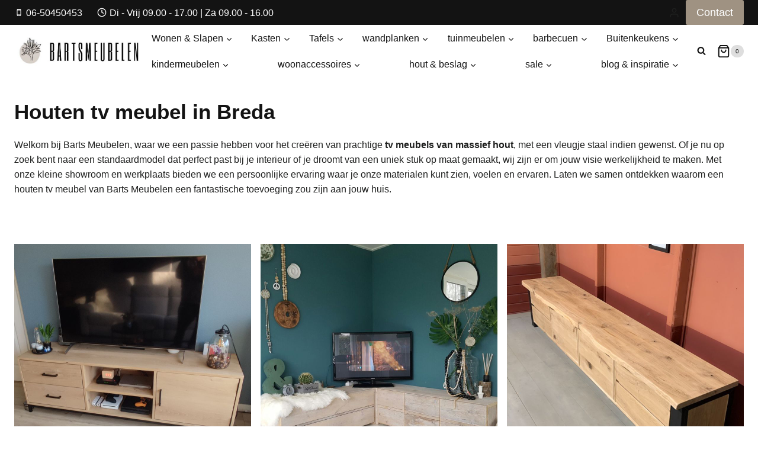

--- FILE ---
content_type: text/html; charset=UTF-8
request_url: https://bartsmeubelen.nl/houten-tv-meubel-in-breda/
body_size: 69146
content:
<!doctype html>
<html lang="nl-NL" prefix="og: https://ogp.me/ns#" class="no-js" itemtype="https://schema.org/WebPage" itemscope>
<head><meta charset="UTF-8"><script>if(navigator.userAgent.match(/MSIE|Internet Explorer/i)||navigator.userAgent.match(/Trident\/7\..*?rv:11/i)){var href=document.location.href;if(!href.match(/[?&]nowprocket/)){if(href.indexOf("?")==-1){if(href.indexOf("#")==-1){document.location.href=href+"?nowprocket=1"}else{document.location.href=href.replace("#","?nowprocket=1#")}}else{if(href.indexOf("#")==-1){document.location.href=href+"&nowprocket=1"}else{document.location.href=href.replace("#","&nowprocket=1#")}}}}</script><script>(()=>{class RocketLazyLoadScripts{constructor(){this.v="2.0.4",this.userEvents=["keydown","keyup","mousedown","mouseup","mousemove","mouseover","mouseout","touchmove","touchstart","touchend","touchcancel","wheel","click","dblclick","input"],this.attributeEvents=["onblur","onclick","oncontextmenu","ondblclick","onfocus","onmousedown","onmouseenter","onmouseleave","onmousemove","onmouseout","onmouseover","onmouseup","onmousewheel","onscroll","onsubmit"]}async t(){this.i(),this.o(),/iP(ad|hone)/.test(navigator.userAgent)&&this.h(),this.u(),this.l(this),this.m(),this.k(this),this.p(this),this._(),await Promise.all([this.R(),this.L()]),this.lastBreath=Date.now(),this.S(this),this.P(),this.D(),this.O(),this.M(),await this.C(this.delayedScripts.normal),await this.C(this.delayedScripts.defer),await this.C(this.delayedScripts.async),await this.T(),await this.F(),await this.j(),await this.A(),window.dispatchEvent(new Event("rocket-allScriptsLoaded")),this.everythingLoaded=!0,this.lastTouchEnd&&await new Promise(t=>setTimeout(t,500-Date.now()+this.lastTouchEnd)),this.I(),this.H(),this.U(),this.W()}i(){this.CSPIssue=sessionStorage.getItem("rocketCSPIssue"),document.addEventListener("securitypolicyviolation",t=>{this.CSPIssue||"script-src-elem"!==t.violatedDirective||"data"!==t.blockedURI||(this.CSPIssue=!0,sessionStorage.setItem("rocketCSPIssue",!0))},{isRocket:!0})}o(){window.addEventListener("pageshow",t=>{this.persisted=t.persisted,this.realWindowLoadedFired=!0},{isRocket:!0}),window.addEventListener("pagehide",()=>{this.onFirstUserAction=null},{isRocket:!0})}h(){let t;function e(e){t=e}window.addEventListener("touchstart",e,{isRocket:!0}),window.addEventListener("touchend",function i(o){o.changedTouches[0]&&t.changedTouches[0]&&Math.abs(o.changedTouches[0].pageX-t.changedTouches[0].pageX)<10&&Math.abs(o.changedTouches[0].pageY-t.changedTouches[0].pageY)<10&&o.timeStamp-t.timeStamp<200&&(window.removeEventListener("touchstart",e,{isRocket:!0}),window.removeEventListener("touchend",i,{isRocket:!0}),"INPUT"===o.target.tagName&&"text"===o.target.type||(o.target.dispatchEvent(new TouchEvent("touchend",{target:o.target,bubbles:!0})),o.target.dispatchEvent(new MouseEvent("mouseover",{target:o.target,bubbles:!0})),o.target.dispatchEvent(new PointerEvent("click",{target:o.target,bubbles:!0,cancelable:!0,detail:1,clientX:o.changedTouches[0].clientX,clientY:o.changedTouches[0].clientY})),event.preventDefault()))},{isRocket:!0})}q(t){this.userActionTriggered||("mousemove"!==t.type||this.firstMousemoveIgnored?"keyup"===t.type||"mouseover"===t.type||"mouseout"===t.type||(this.userActionTriggered=!0,this.onFirstUserAction&&this.onFirstUserAction()):this.firstMousemoveIgnored=!0),"click"===t.type&&t.preventDefault(),t.stopPropagation(),t.stopImmediatePropagation(),"touchstart"===this.lastEvent&&"touchend"===t.type&&(this.lastTouchEnd=Date.now()),"click"===t.type&&(this.lastTouchEnd=0),this.lastEvent=t.type,t.composedPath&&t.composedPath()[0].getRootNode()instanceof ShadowRoot&&(t.rocketTarget=t.composedPath()[0]),this.savedUserEvents.push(t)}u(){this.savedUserEvents=[],this.userEventHandler=this.q.bind(this),this.userEvents.forEach(t=>window.addEventListener(t,this.userEventHandler,{passive:!1,isRocket:!0})),document.addEventListener("visibilitychange",this.userEventHandler,{isRocket:!0})}U(){this.userEvents.forEach(t=>window.removeEventListener(t,this.userEventHandler,{passive:!1,isRocket:!0})),document.removeEventListener("visibilitychange",this.userEventHandler,{isRocket:!0}),this.savedUserEvents.forEach(t=>{(t.rocketTarget||t.target).dispatchEvent(new window[t.constructor.name](t.type,t))})}m(){const t="return false",e=Array.from(this.attributeEvents,t=>"data-rocket-"+t),i="["+this.attributeEvents.join("],[")+"]",o="[data-rocket-"+this.attributeEvents.join("],[data-rocket-")+"]",s=(e,i,o)=>{o&&o!==t&&(e.setAttribute("data-rocket-"+i,o),e["rocket"+i]=new Function("event",o),e.setAttribute(i,t))};new MutationObserver(t=>{for(const n of t)"attributes"===n.type&&(n.attributeName.startsWith("data-rocket-")||this.everythingLoaded?n.attributeName.startsWith("data-rocket-")&&this.everythingLoaded&&this.N(n.target,n.attributeName.substring(12)):s(n.target,n.attributeName,n.target.getAttribute(n.attributeName))),"childList"===n.type&&n.addedNodes.forEach(t=>{if(t.nodeType===Node.ELEMENT_NODE)if(this.everythingLoaded)for(const i of[t,...t.querySelectorAll(o)])for(const t of i.getAttributeNames())e.includes(t)&&this.N(i,t.substring(12));else for(const e of[t,...t.querySelectorAll(i)])for(const t of e.getAttributeNames())this.attributeEvents.includes(t)&&s(e,t,e.getAttribute(t))})}).observe(document,{subtree:!0,childList:!0,attributeFilter:[...this.attributeEvents,...e]})}I(){this.attributeEvents.forEach(t=>{document.querySelectorAll("[data-rocket-"+t+"]").forEach(e=>{this.N(e,t)})})}N(t,e){const i=t.getAttribute("data-rocket-"+e);i&&(t.setAttribute(e,i),t.removeAttribute("data-rocket-"+e))}k(t){Object.defineProperty(HTMLElement.prototype,"onclick",{get(){return this.rocketonclick||null},set(e){this.rocketonclick=e,this.setAttribute(t.everythingLoaded?"onclick":"data-rocket-onclick","this.rocketonclick(event)")}})}S(t){function e(e,i){let o=e[i];e[i]=null,Object.defineProperty(e,i,{get:()=>o,set(s){t.everythingLoaded?o=s:e["rocket"+i]=o=s}})}e(document,"onreadystatechange"),e(window,"onload"),e(window,"onpageshow");try{Object.defineProperty(document,"readyState",{get:()=>t.rocketReadyState,set(e){t.rocketReadyState=e},configurable:!0}),document.readyState="loading"}catch(t){console.log("WPRocket DJE readyState conflict, bypassing")}}l(t){this.originalAddEventListener=EventTarget.prototype.addEventListener,this.originalRemoveEventListener=EventTarget.prototype.removeEventListener,this.savedEventListeners=[],EventTarget.prototype.addEventListener=function(e,i,o){o&&o.isRocket||!t.B(e,this)&&!t.userEvents.includes(e)||t.B(e,this)&&!t.userActionTriggered||e.startsWith("rocket-")||t.everythingLoaded?t.originalAddEventListener.call(this,e,i,o):(t.savedEventListeners.push({target:this,remove:!1,type:e,func:i,options:o}),"mouseenter"!==e&&"mouseleave"!==e||t.originalAddEventListener.call(this,e,t.savedUserEvents.push,o))},EventTarget.prototype.removeEventListener=function(e,i,o){o&&o.isRocket||!t.B(e,this)&&!t.userEvents.includes(e)||t.B(e,this)&&!t.userActionTriggered||e.startsWith("rocket-")||t.everythingLoaded?t.originalRemoveEventListener.call(this,e,i,o):t.savedEventListeners.push({target:this,remove:!0,type:e,func:i,options:o})}}J(t,e){this.savedEventListeners=this.savedEventListeners.filter(i=>{let o=i.type,s=i.target||window;return e!==o||t!==s||(this.B(o,s)&&(i.type="rocket-"+o),this.$(i),!1)})}H(){EventTarget.prototype.addEventListener=this.originalAddEventListener,EventTarget.prototype.removeEventListener=this.originalRemoveEventListener,this.savedEventListeners.forEach(t=>this.$(t))}$(t){t.remove?this.originalRemoveEventListener.call(t.target,t.type,t.func,t.options):this.originalAddEventListener.call(t.target,t.type,t.func,t.options)}p(t){let e;function i(e){return t.everythingLoaded?e:e.split(" ").map(t=>"load"===t||t.startsWith("load.")?"rocket-jquery-load":t).join(" ")}function o(o){function s(e){const s=o.fn[e];o.fn[e]=o.fn.init.prototype[e]=function(){return this[0]===window&&t.userActionTriggered&&("string"==typeof arguments[0]||arguments[0]instanceof String?arguments[0]=i(arguments[0]):"object"==typeof arguments[0]&&Object.keys(arguments[0]).forEach(t=>{const e=arguments[0][t];delete arguments[0][t],arguments[0][i(t)]=e})),s.apply(this,arguments),this}}if(o&&o.fn&&!t.allJQueries.includes(o)){const e={DOMContentLoaded:[],"rocket-DOMContentLoaded":[]};for(const t in e)document.addEventListener(t,()=>{e[t].forEach(t=>t())},{isRocket:!0});o.fn.ready=o.fn.init.prototype.ready=function(i){function s(){parseInt(o.fn.jquery)>2?setTimeout(()=>i.bind(document)(o)):i.bind(document)(o)}return"function"==typeof i&&(t.realDomReadyFired?!t.userActionTriggered||t.fauxDomReadyFired?s():e["rocket-DOMContentLoaded"].push(s):e.DOMContentLoaded.push(s)),o([])},s("on"),s("one"),s("off"),t.allJQueries.push(o)}e=o}t.allJQueries=[],o(window.jQuery),Object.defineProperty(window,"jQuery",{get:()=>e,set(t){o(t)}})}P(){const t=new Map;document.write=document.writeln=function(e){const i=document.currentScript,o=document.createRange(),s=i.parentElement;let n=t.get(i);void 0===n&&(n=i.nextSibling,t.set(i,n));const c=document.createDocumentFragment();o.setStart(c,0),c.appendChild(o.createContextualFragment(e)),s.insertBefore(c,n)}}async R(){return new Promise(t=>{this.userActionTriggered?t():this.onFirstUserAction=t})}async L(){return new Promise(t=>{document.addEventListener("DOMContentLoaded",()=>{this.realDomReadyFired=!0,t()},{isRocket:!0})})}async j(){return this.realWindowLoadedFired?Promise.resolve():new Promise(t=>{window.addEventListener("load",t,{isRocket:!0})})}M(){this.pendingScripts=[];this.scriptsMutationObserver=new MutationObserver(t=>{for(const e of t)e.addedNodes.forEach(t=>{"SCRIPT"!==t.tagName||t.noModule||t.isWPRocket||this.pendingScripts.push({script:t,promise:new Promise(e=>{const i=()=>{const i=this.pendingScripts.findIndex(e=>e.script===t);i>=0&&this.pendingScripts.splice(i,1),e()};t.addEventListener("load",i,{isRocket:!0}),t.addEventListener("error",i,{isRocket:!0}),setTimeout(i,1e3)})})})}),this.scriptsMutationObserver.observe(document,{childList:!0,subtree:!0})}async F(){await this.X(),this.pendingScripts.length?(await this.pendingScripts[0].promise,await this.F()):this.scriptsMutationObserver.disconnect()}D(){this.delayedScripts={normal:[],async:[],defer:[]},document.querySelectorAll("script[type$=rocketlazyloadscript]").forEach(t=>{t.hasAttribute("data-rocket-src")?t.hasAttribute("async")&&!1!==t.async?this.delayedScripts.async.push(t):t.hasAttribute("defer")&&!1!==t.defer||"module"===t.getAttribute("data-rocket-type")?this.delayedScripts.defer.push(t):this.delayedScripts.normal.push(t):this.delayedScripts.normal.push(t)})}async _(){await this.L();let t=[];document.querySelectorAll("script[type$=rocketlazyloadscript][data-rocket-src]").forEach(e=>{let i=e.getAttribute("data-rocket-src");if(i&&!i.startsWith("data:")){i.startsWith("//")&&(i=location.protocol+i);try{const o=new URL(i).origin;o!==location.origin&&t.push({src:o,crossOrigin:e.crossOrigin||"module"===e.getAttribute("data-rocket-type")})}catch(t){}}}),t=[...new Map(t.map(t=>[JSON.stringify(t),t])).values()],this.Y(t,"preconnect")}async G(t){if(await this.K(),!0!==t.noModule||!("noModule"in HTMLScriptElement.prototype))return new Promise(e=>{let i;function o(){(i||t).setAttribute("data-rocket-status","executed"),e()}try{if(navigator.userAgent.includes("Firefox/")||""===navigator.vendor||this.CSPIssue)i=document.createElement("script"),[...t.attributes].forEach(t=>{let e=t.nodeName;"type"!==e&&("data-rocket-type"===e&&(e="type"),"data-rocket-src"===e&&(e="src"),i.setAttribute(e,t.nodeValue))}),t.text&&(i.text=t.text),t.nonce&&(i.nonce=t.nonce),i.hasAttribute("src")?(i.addEventListener("load",o,{isRocket:!0}),i.addEventListener("error",()=>{i.setAttribute("data-rocket-status","failed-network"),e()},{isRocket:!0}),setTimeout(()=>{i.isConnected||e()},1)):(i.text=t.text,o()),i.isWPRocket=!0,t.parentNode.replaceChild(i,t);else{const i=t.getAttribute("data-rocket-type"),s=t.getAttribute("data-rocket-src");i?(t.type=i,t.removeAttribute("data-rocket-type")):t.removeAttribute("type"),t.addEventListener("load",o,{isRocket:!0}),t.addEventListener("error",i=>{this.CSPIssue&&i.target.src.startsWith("data:")?(console.log("WPRocket: CSP fallback activated"),t.removeAttribute("src"),this.G(t).then(e)):(t.setAttribute("data-rocket-status","failed-network"),e())},{isRocket:!0}),s?(t.fetchPriority="high",t.removeAttribute("data-rocket-src"),t.src=s):t.src="data:text/javascript;base64,"+window.btoa(unescape(encodeURIComponent(t.text)))}}catch(i){t.setAttribute("data-rocket-status","failed-transform"),e()}});t.setAttribute("data-rocket-status","skipped")}async C(t){const e=t.shift();return e?(e.isConnected&&await this.G(e),this.C(t)):Promise.resolve()}O(){this.Y([...this.delayedScripts.normal,...this.delayedScripts.defer,...this.delayedScripts.async],"preload")}Y(t,e){this.trash=this.trash||[];let i=!0;var o=document.createDocumentFragment();t.forEach(t=>{const s=t.getAttribute&&t.getAttribute("data-rocket-src")||t.src;if(s&&!s.startsWith("data:")){const n=document.createElement("link");n.href=s,n.rel=e,"preconnect"!==e&&(n.as="script",n.fetchPriority=i?"high":"low"),t.getAttribute&&"module"===t.getAttribute("data-rocket-type")&&(n.crossOrigin=!0),t.crossOrigin&&(n.crossOrigin=t.crossOrigin),t.integrity&&(n.integrity=t.integrity),t.nonce&&(n.nonce=t.nonce),o.appendChild(n),this.trash.push(n),i=!1}}),document.head.appendChild(o)}W(){this.trash.forEach(t=>t.remove())}async T(){try{document.readyState="interactive"}catch(t){}this.fauxDomReadyFired=!0;try{await this.K(),this.J(document,"readystatechange"),document.dispatchEvent(new Event("rocket-readystatechange")),await this.K(),document.rocketonreadystatechange&&document.rocketonreadystatechange(),await this.K(),this.J(document,"DOMContentLoaded"),document.dispatchEvent(new Event("rocket-DOMContentLoaded")),await this.K(),this.J(window,"DOMContentLoaded"),window.dispatchEvent(new Event("rocket-DOMContentLoaded"))}catch(t){console.error(t)}}async A(){try{document.readyState="complete"}catch(t){}try{await this.K(),this.J(document,"readystatechange"),document.dispatchEvent(new Event("rocket-readystatechange")),await this.K(),document.rocketonreadystatechange&&document.rocketonreadystatechange(),await this.K(),this.J(window,"load"),window.dispatchEvent(new Event("rocket-load")),await this.K(),window.rocketonload&&window.rocketonload(),await this.K(),this.allJQueries.forEach(t=>t(window).trigger("rocket-jquery-load")),await this.K(),this.J(window,"pageshow");const t=new Event("rocket-pageshow");t.persisted=this.persisted,window.dispatchEvent(t),await this.K(),window.rocketonpageshow&&window.rocketonpageshow({persisted:this.persisted})}catch(t){console.error(t)}}async K(){Date.now()-this.lastBreath>45&&(await this.X(),this.lastBreath=Date.now())}async X(){return document.hidden?new Promise(t=>setTimeout(t)):new Promise(t=>requestAnimationFrame(t))}B(t,e){return e===document&&"readystatechange"===t||(e===document&&"DOMContentLoaded"===t||(e===window&&"DOMContentLoaded"===t||(e===window&&"load"===t||e===window&&"pageshow"===t)))}static run(){(new RocketLazyLoadScripts).t()}}RocketLazyLoadScripts.run()})();</script>
	
	<meta name="viewport" content="width=device-width, initial-scale=1, minimum-scale=1">
	
            <script data-no-defer="1" data-ezscrex="false" data-cfasync="false" data-pagespeed-no-defer data-cookieconsent="ignore">
                var ctPublicFunctions = {"_ajax_nonce":"b486698b7a","_rest_nonce":"41604eff18","_ajax_url":"\/wp-admin\/admin-ajax.php","_rest_url":"https:\/\/bartsmeubelen.nl\/wp-json\/","data__cookies_type":"native","data__ajax_type":"rest","data__bot_detector_enabled":0,"data__frontend_data_log_enabled":1,"cookiePrefix":"","wprocket_detected":true,"host_url":"bartsmeubelen.nl","text__ee_click_to_select":"Klik om de hele gegevens te selecteren","text__ee_original_email":"De volledige tekst is","text__ee_got_it":"Duidelijk","text__ee_blocked":"Geblokkeerd","text__ee_cannot_connect":"Kan geen verbinding maken","text__ee_cannot_decode":"Kan e-mail niet decoderen. Onbekende reden","text__ee_email_decoder":"Cleantalk e-mail decoder","text__ee_wait_for_decoding":"De magie is onderweg!","text__ee_decoding_process":"Wacht een paar seconden terwijl we de contactgegevens decoderen."}
            </script>
        
            <script data-no-defer="1" data-ezscrex="false" data-cfasync="false" data-pagespeed-no-defer data-cookieconsent="ignore">
                var ctPublic = {"_ajax_nonce":"b486698b7a","settings__forms__check_internal":"0","settings__forms__check_external":"0","settings__forms__force_protection":0,"settings__forms__search_test":"1","settings__forms__wc_add_to_cart":"0","settings__data__bot_detector_enabled":0,"settings__sfw__anti_crawler":0,"blog_home":"https:\/\/bartsmeubelen.nl\/","pixel__setting":"0","pixel__enabled":false,"pixel__url":null,"data__email_check_before_post":"1","data__email_check_exist_post":0,"data__cookies_type":"native","data__key_is_ok":true,"data__visible_fields_required":true,"wl_brandname":"Anti-Spam by CleanTalk","wl_brandname_short":"CleanTalk","ct_checkjs_key":"7401c80d832554bed7cb3502ec6f3ba0890ca683bcb745816acce1804e3d495a","emailEncoderPassKey":"6196c919897e79289d435ef0771eff5c","bot_detector_forms_excluded":"W10=","advancedCacheExists":true,"varnishCacheExists":false,"wc_ajax_add_to_cart":true}
            </script>
        
<!-- Google Tag Manager for WordPress by gtm4wp.com -->
<script data-cfasync="false" data-pagespeed-no-defer>
	var gtm4wp_datalayer_name = "dataLayer";
	var dataLayer = dataLayer || [];
	const gtm4wp_use_sku_instead = 0;
	const gtm4wp_currency = 'EUR';
	const gtm4wp_product_per_impression = 10;
	const gtm4wp_clear_ecommerce = false;
	const gtm4wp_datalayer_max_timeout = 2000;
</script>
<!-- End Google Tag Manager for WordPress by gtm4wp.com -->
<!-- Search Engine Optimization door Rank Math PRO - https://rankmath.com/ -->
<title>Vindt hier jouw ideale houten tv meubel in Breda</title>
<style id="wpr-usedcss">img:is([sizes=auto i],[sizes^="auto," i]){contain-intrinsic-size:3000px 1500px}body:after{content:url(https://bartsmeubelen.delaafdesignstudio.com/wp-content/plugins/instagram-feed-pro/img/sbi-sprite.png);display:none}.no-js .sbi_carousel{display:block}.fadeOut{animation-name:fadeOut}@keyframes fadeOut{0%{opacity:1}to{opacity:0}}img.emoji{display:inline!important;border:none!important;box-shadow:none!important;height:1em!important;width:1em!important;margin:0 .07em!important;vertical-align:-.1em!important;background:0 0!important;padding:0!important}.wp-block-button__link{align-content:center;box-sizing:border-box;cursor:pointer;display:inline-block;height:100%;text-align:center;word-break:break-word}:where(.wp-block-button__link){border-radius:9999px;box-shadow:none;padding:calc(.667em + 2px) calc(1.333em + 2px);text-decoration:none}:root :where(.wp-block-button .wp-block-button__link.is-style-outline),:root :where(.wp-block-button.is-style-outline>.wp-block-button__link){border:2px solid;padding:.667em 1.333em}:root :where(.wp-block-button .wp-block-button__link.is-style-outline:not(.has-text-color)),:root :where(.wp-block-button.is-style-outline>.wp-block-button__link:not(.has-text-color)){color:currentColor}:root :where(.wp-block-button .wp-block-button__link.is-style-outline:not(.has-background)),:root :where(.wp-block-button.is-style-outline>.wp-block-button__link:not(.has-background)){background-color:initial;background-image:none}.wp-block-buttons{box-sizing:border-box}.wp-block-buttons>.wp-block-button{display:inline-block;margin:0}.wp-block-buttons.is-content-justification-center{justify-content:center}.wp-block-buttons .wp-block-button__link{width:100%}:where(.wp-block-calendar table:not(.has-background) th){background:#ddd}.wp-block-columns{align-items:normal!important;box-sizing:border-box;display:flex;flex-wrap:wrap!important}@media (min-width:782px){.wp-block-columns{flex-wrap:nowrap!important}}@media (max-width:781px){.wp-block-columns:not(.is-not-stacked-on-mobile)>.wp-block-column{flex-basis:100%!important}}@media (min-width:782px){.wp-block-columns:not(.is-not-stacked-on-mobile)>.wp-block-column{flex-basis:0;flex-grow:1}.wp-block-columns:not(.is-not-stacked-on-mobile)>.wp-block-column[style*=flex-basis]{flex-grow:0}}:where(.wp-block-columns){margin-bottom:1.75em}:where(.wp-block-columns.has-background){padding:1.25em 2.375em}.wp-block-column{flex-grow:1;min-width:0;overflow-wrap:break-word;word-break:break-word}:where(.wp-block-post-comments input[type=submit]){border:none}:where(.wp-block-cover-image:not(.has-text-color)),:where(.wp-block-cover:not(.has-text-color)){color:#fff}:where(.wp-block-cover-image.is-light:not(.has-text-color)),:where(.wp-block-cover.is-light:not(.has-text-color)){color:#000}:root :where(.wp-block-cover h1:not(.has-text-color)),:root :where(.wp-block-cover h2:not(.has-text-color)),:root :where(.wp-block-cover h3:not(.has-text-color)),:root :where(.wp-block-cover h4:not(.has-text-color)),:root :where(.wp-block-cover h5:not(.has-text-color)),:root :where(.wp-block-cover h6:not(.has-text-color)),:root :where(.wp-block-cover p:not(.has-text-color)){color:inherit}:where(.wp-block-file){margin-bottom:1.5em}:where(.wp-block-file__button){border-radius:2em;display:inline-block;padding:.5em 1em}:where(.wp-block-file__button):is(a):active,:where(.wp-block-file__button):is(a):focus,:where(.wp-block-file__button):is(a):hover,:where(.wp-block-file__button):is(a):visited{box-shadow:none;color:#fff;opacity:.85;text-decoration:none}.wp-block-group{box-sizing:border-box}:where(.wp-block-group.wp-block-group-is-layout-constrained){position:relative}.wp-block-image>a,.wp-block-image>figure>a{display:inline-block}.wp-block-image img{box-sizing:border-box;height:auto;max-width:100%;vertical-align:bottom}@media not (prefers-reduced-motion){.wp-block-image img.hide{visibility:hidden}.wp-block-image img.show{animation:.4s show-content-image}}.wp-block-image[style*=border-radius] img,.wp-block-image[style*=border-radius]>a{border-radius:inherit}.wp-block-image :where(figcaption){margin-bottom:1em;margin-top:.5em}:root :where(.wp-block-image.is-style-rounded img,.wp-block-image .is-style-rounded img){border-radius:9999px}.wp-block-image figure{margin:0}@keyframes show-content-image{0%{visibility:hidden}99%{visibility:hidden}to{visibility:visible}}:where(.wp-block-latest-comments:not([style*=line-height] .wp-block-latest-comments__comment)){line-height:1.1}:where(.wp-block-latest-comments:not([style*=line-height] .wp-block-latest-comments__comment-excerpt p)){line-height:1.8}:root :where(.wp-block-latest-posts.is-grid){padding:0}:root :where(.wp-block-latest-posts.wp-block-latest-posts__list){padding-left:0}ul{box-sizing:border-box}:root :where(.wp-block-list.has-background){padding:1.25em 2.375em}:where(.wp-block-navigation.has-background .wp-block-navigation-item a:not(.wp-element-button)),:where(.wp-block-navigation.has-background .wp-block-navigation-submenu a:not(.wp-element-button)){padding:.5em 1em}:where(.wp-block-navigation .wp-block-navigation__submenu-container .wp-block-navigation-item a:not(.wp-element-button)),:where(.wp-block-navigation .wp-block-navigation__submenu-container .wp-block-navigation-submenu a:not(.wp-element-button)),:where(.wp-block-navigation .wp-block-navigation__submenu-container .wp-block-navigation-submenu button.wp-block-navigation-item__content),:where(.wp-block-navigation .wp-block-navigation__submenu-container .wp-block-pages-list__item button.wp-block-navigation-item__content){padding:.5em 1em}:root :where(p.has-background){padding:1.25em 2.375em}:where(p.has-text-color:not(.has-link-color)) a{color:inherit}:where(.wp-block-post-comments-form) input:not([type=submit]),:where(.wp-block-post-comments-form) textarea{border:1px solid #949494;font-family:inherit;font-size:1em}:where(.wp-block-post-comments-form) input:where(:not([type=submit]):not([type=checkbox])),:where(.wp-block-post-comments-form) textarea{padding:calc(.667em + 2px)}:where(.wp-block-post-excerpt){box-sizing:border-box;margin-bottom:var(--wp--style--block-gap);margin-top:var(--wp--style--block-gap)}:where(.wp-block-preformatted.has-background){padding:1.25em 2.375em}:where(.wp-block-search__button){border:1px solid #ccc;padding:6px 10px}:where(.wp-block-search__input){font-family:inherit;font-size:inherit;font-style:inherit;font-weight:inherit;letter-spacing:inherit;line-height:inherit;text-transform:inherit}:where(.wp-block-search__button-inside .wp-block-search__inside-wrapper){border:1px solid #949494;box-sizing:border-box;padding:4px}:where(.wp-block-search__button-inside .wp-block-search__inside-wrapper) .wp-block-search__input{border:none;border-radius:0;padding:0 4px}:where(.wp-block-search__button-inside .wp-block-search__inside-wrapper) .wp-block-search__input:focus{outline:0}:where(.wp-block-search__button-inside .wp-block-search__inside-wrapper) :where(.wp-block-search__button){padding:4px 8px}:root :where(.wp-block-separator.is-style-dots){height:auto;line-height:1;text-align:center}:root :where(.wp-block-separator.is-style-dots):before{color:currentColor;content:"···";font-family:serif;font-size:1.5em;letter-spacing:2em;padding-left:2em}:root :where(.wp-block-site-logo.is-style-rounded){border-radius:9999px}:where(.wp-block-social-links:not(.is-style-logos-only)) .wp-social-link{background-color:#f0f0f0;color:#444}:where(.wp-block-social-links:not(.is-style-logos-only)) .wp-social-link-amazon{background-color:#f90;color:#fff}:where(.wp-block-social-links:not(.is-style-logos-only)) .wp-social-link-bandcamp{background-color:#1ea0c3;color:#fff}:where(.wp-block-social-links:not(.is-style-logos-only)) .wp-social-link-behance{background-color:#0757fe;color:#fff}:where(.wp-block-social-links:not(.is-style-logos-only)) .wp-social-link-bluesky{background-color:#0a7aff;color:#fff}:where(.wp-block-social-links:not(.is-style-logos-only)) .wp-social-link-codepen{background-color:#1e1f26;color:#fff}:where(.wp-block-social-links:not(.is-style-logos-only)) .wp-social-link-deviantart{background-color:#02e49b;color:#fff}:where(.wp-block-social-links:not(.is-style-logos-only)) .wp-social-link-discord{background-color:#5865f2;color:#fff}:where(.wp-block-social-links:not(.is-style-logos-only)) .wp-social-link-dribbble{background-color:#e94c89;color:#fff}:where(.wp-block-social-links:not(.is-style-logos-only)) .wp-social-link-dropbox{background-color:#4280ff;color:#fff}:where(.wp-block-social-links:not(.is-style-logos-only)) .wp-social-link-etsy{background-color:#f45800;color:#fff}:where(.wp-block-social-links:not(.is-style-logos-only)) .wp-social-link-facebook{background-color:#0866ff;color:#fff}:where(.wp-block-social-links:not(.is-style-logos-only)) .wp-social-link-fivehundredpx{background-color:#000;color:#fff}:where(.wp-block-social-links:not(.is-style-logos-only)) .wp-social-link-flickr{background-color:#0461dd;color:#fff}:where(.wp-block-social-links:not(.is-style-logos-only)) .wp-social-link-foursquare{background-color:#e65678;color:#fff}:where(.wp-block-social-links:not(.is-style-logos-only)) .wp-social-link-github{background-color:#24292d;color:#fff}:where(.wp-block-social-links:not(.is-style-logos-only)) .wp-social-link-goodreads{background-color:#eceadd;color:#382110}:where(.wp-block-social-links:not(.is-style-logos-only)) .wp-social-link-google{background-color:#ea4434;color:#fff}:where(.wp-block-social-links:not(.is-style-logos-only)) .wp-social-link-gravatar{background-color:#1d4fc4;color:#fff}:where(.wp-block-social-links:not(.is-style-logos-only)) .wp-social-link-instagram{background-color:#f00075;color:#fff}:where(.wp-block-social-links:not(.is-style-logos-only)) .wp-social-link-lastfm{background-color:#e21b24;color:#fff}:where(.wp-block-social-links:not(.is-style-logos-only)) .wp-social-link-linkedin{background-color:#0d66c2;color:#fff}:where(.wp-block-social-links:not(.is-style-logos-only)) .wp-social-link-mastodon{background-color:#3288d4;color:#fff}:where(.wp-block-social-links:not(.is-style-logos-only)) .wp-social-link-medium{background-color:#000;color:#fff}:where(.wp-block-social-links:not(.is-style-logos-only)) .wp-social-link-meetup{background-color:#f6405f;color:#fff}:where(.wp-block-social-links:not(.is-style-logos-only)) .wp-social-link-patreon{background-color:#000;color:#fff}:where(.wp-block-social-links:not(.is-style-logos-only)) .wp-social-link-pinterest{background-color:#e60122;color:#fff}:where(.wp-block-social-links:not(.is-style-logos-only)) .wp-social-link-pocket{background-color:#ef4155;color:#fff}:where(.wp-block-social-links:not(.is-style-logos-only)) .wp-social-link-reddit{background-color:#ff4500;color:#fff}:where(.wp-block-social-links:not(.is-style-logos-only)) .wp-social-link-skype{background-color:#0478d7;color:#fff}:where(.wp-block-social-links:not(.is-style-logos-only)) .wp-social-link-snapchat{background-color:#fefc00;color:#fff;stroke:#000}:where(.wp-block-social-links:not(.is-style-logos-only)) .wp-social-link-soundcloud{background-color:#ff5600;color:#fff}:where(.wp-block-social-links:not(.is-style-logos-only)) .wp-social-link-spotify{background-color:#1bd760;color:#fff}:where(.wp-block-social-links:not(.is-style-logos-only)) .wp-social-link-telegram{background-color:#2aabee;color:#fff}:where(.wp-block-social-links:not(.is-style-logos-only)) .wp-social-link-threads{background-color:#000;color:#fff}:where(.wp-block-social-links:not(.is-style-logos-only)) .wp-social-link-tiktok{background-color:#000;color:#fff}:where(.wp-block-social-links:not(.is-style-logos-only)) .wp-social-link-tumblr{background-color:#011835;color:#fff}:where(.wp-block-social-links:not(.is-style-logos-only)) .wp-social-link-twitch{background-color:#6440a4;color:#fff}:where(.wp-block-social-links:not(.is-style-logos-only)) .wp-social-link-twitter{background-color:#1da1f2;color:#fff}:where(.wp-block-social-links:not(.is-style-logos-only)) .wp-social-link-vimeo{background-color:#1eb7ea;color:#fff}:where(.wp-block-social-links:not(.is-style-logos-only)) .wp-social-link-vk{background-color:#4680c2;color:#fff}:where(.wp-block-social-links:not(.is-style-logos-only)) .wp-social-link-wordpress{background-color:#3499cd;color:#fff}:where(.wp-block-social-links:not(.is-style-logos-only)) .wp-social-link-whatsapp{background-color:#25d366;color:#fff}:where(.wp-block-social-links:not(.is-style-logos-only)) .wp-social-link-x{background-color:#000;color:#fff}:where(.wp-block-social-links:not(.is-style-logos-only)) .wp-social-link-yelp{background-color:#d32422;color:#fff}:where(.wp-block-social-links:not(.is-style-logos-only)) .wp-social-link-youtube{background-color:red;color:#fff}:where(.wp-block-social-links.is-style-logos-only) .wp-social-link{background:0 0}:where(.wp-block-social-links.is-style-logos-only) .wp-social-link svg{height:1.25em;width:1.25em}:where(.wp-block-social-links.is-style-logos-only) .wp-social-link-amazon{color:#f90}:where(.wp-block-social-links.is-style-logos-only) .wp-social-link-bandcamp{color:#1ea0c3}:where(.wp-block-social-links.is-style-logos-only) .wp-social-link-behance{color:#0757fe}:where(.wp-block-social-links.is-style-logos-only) .wp-social-link-bluesky{color:#0a7aff}:where(.wp-block-social-links.is-style-logos-only) .wp-social-link-codepen{color:#1e1f26}:where(.wp-block-social-links.is-style-logos-only) .wp-social-link-deviantart{color:#02e49b}:where(.wp-block-social-links.is-style-logos-only) .wp-social-link-discord{color:#5865f2}:where(.wp-block-social-links.is-style-logos-only) .wp-social-link-dribbble{color:#e94c89}:where(.wp-block-social-links.is-style-logos-only) .wp-social-link-dropbox{color:#4280ff}:where(.wp-block-social-links.is-style-logos-only) .wp-social-link-etsy{color:#f45800}:where(.wp-block-social-links.is-style-logos-only) .wp-social-link-facebook{color:#0866ff}:where(.wp-block-social-links.is-style-logos-only) .wp-social-link-fivehundredpx{color:#000}:where(.wp-block-social-links.is-style-logos-only) .wp-social-link-flickr{color:#0461dd}:where(.wp-block-social-links.is-style-logos-only) .wp-social-link-foursquare{color:#e65678}:where(.wp-block-social-links.is-style-logos-only) .wp-social-link-github{color:#24292d}:where(.wp-block-social-links.is-style-logos-only) .wp-social-link-goodreads{color:#382110}:where(.wp-block-social-links.is-style-logos-only) .wp-social-link-google{color:#ea4434}:where(.wp-block-social-links.is-style-logos-only) .wp-social-link-gravatar{color:#1d4fc4}:where(.wp-block-social-links.is-style-logos-only) .wp-social-link-instagram{color:#f00075}:where(.wp-block-social-links.is-style-logos-only) .wp-social-link-lastfm{color:#e21b24}:where(.wp-block-social-links.is-style-logos-only) .wp-social-link-linkedin{color:#0d66c2}:where(.wp-block-social-links.is-style-logos-only) .wp-social-link-mastodon{color:#3288d4}:where(.wp-block-social-links.is-style-logos-only) .wp-social-link-medium{color:#000}:where(.wp-block-social-links.is-style-logos-only) .wp-social-link-meetup{color:#f6405f}:where(.wp-block-social-links.is-style-logos-only) .wp-social-link-patreon{color:#000}:where(.wp-block-social-links.is-style-logos-only) .wp-social-link-pinterest{color:#e60122}:where(.wp-block-social-links.is-style-logos-only) .wp-social-link-pocket{color:#ef4155}:where(.wp-block-social-links.is-style-logos-only) .wp-social-link-reddit{color:#ff4500}:where(.wp-block-social-links.is-style-logos-only) .wp-social-link-skype{color:#0478d7}:where(.wp-block-social-links.is-style-logos-only) .wp-social-link-snapchat{color:#fff;stroke:#000}:where(.wp-block-social-links.is-style-logos-only) .wp-social-link-soundcloud{color:#ff5600}:where(.wp-block-social-links.is-style-logos-only) .wp-social-link-spotify{color:#1bd760}:where(.wp-block-social-links.is-style-logos-only) .wp-social-link-telegram{color:#2aabee}:where(.wp-block-social-links.is-style-logos-only) .wp-social-link-threads{color:#000}:where(.wp-block-social-links.is-style-logos-only) .wp-social-link-tiktok{color:#000}:where(.wp-block-social-links.is-style-logos-only) .wp-social-link-tumblr{color:#011835}:where(.wp-block-social-links.is-style-logos-only) .wp-social-link-twitch{color:#6440a4}:where(.wp-block-social-links.is-style-logos-only) .wp-social-link-twitter{color:#1da1f2}:where(.wp-block-social-links.is-style-logos-only) .wp-social-link-vimeo{color:#1eb7ea}:where(.wp-block-social-links.is-style-logos-only) .wp-social-link-vk{color:#4680c2}:where(.wp-block-social-links.is-style-logos-only) .wp-social-link-whatsapp{color:#25d366}:where(.wp-block-social-links.is-style-logos-only) .wp-social-link-wordpress{color:#3499cd}:where(.wp-block-social-links.is-style-logos-only) .wp-social-link-x{color:#000}:where(.wp-block-social-links.is-style-logos-only) .wp-social-link-yelp{color:#d32422}:where(.wp-block-social-links.is-style-logos-only) .wp-social-link-youtube{color:red}:root :where(.wp-block-social-links .wp-social-link a){padding:.25em}:root :where(.wp-block-social-links.is-style-logos-only .wp-social-link a){padding:0}:root :where(.wp-block-social-links.is-style-pill-shape .wp-social-link a){padding-left:.6666666667em;padding-right:.6666666667em}:root :where(.wp-block-tag-cloud.is-style-outline){display:flex;flex-wrap:wrap;gap:1ch}:root :where(.wp-block-tag-cloud.is-style-outline a){border:1px solid;font-size:unset!important;margin-right:0;padding:1ch 2ch;text-decoration:none!important}:root :where(.wp-block-table-of-contents){box-sizing:border-box}:where(.wp-block-term-description){box-sizing:border-box;margin-bottom:var(--wp--style--block-gap);margin-top:var(--wp--style--block-gap)}:where(pre.wp-block-verse){font-family:inherit}.entry-content{counter-reset:footnotes}.wp-element-button{cursor:pointer}:root{--wp--preset--font-size--normal:16px;--wp--preset--font-size--huge:42px}.has-text-align-center{text-align:center}.screen-reader-text{border:0;clip-path:inset(50%);height:1px;margin:-1px;overflow:hidden;padding:0;position:absolute;width:1px;word-wrap:normal!important}.screen-reader-text:focus{background-color:#ddd;clip-path:none;color:#444;display:block;font-size:1em;height:auto;left:5px;line-height:normal;padding:15px 23px 14px;text-decoration:none;top:5px;width:auto;z-index:100000}html :where(.has-border-color){border-style:solid}html :where([style*=border-top-color]){border-top-style:solid}html :where([style*=border-right-color]){border-right-style:solid}html :where([style*=border-bottom-color]){border-bottom-style:solid}html :where([style*=border-left-color]){border-left-style:solid}html :where([style*=border-width]){border-style:solid}html :where([style*=border-top-width]){border-top-style:solid}html :where([style*=border-right-width]){border-right-style:solid}html :where([style*=border-bottom-width]){border-bottom-style:solid}html :where([style*=border-left-width]){border-left-style:solid}html :where(img[class*=wp-image-]){height:auto;max-width:100%}:where(figure){margin:0 0 1em}html :where(.is-position-sticky){--wp-admin--admin-bar--position-offset:var(--wp-admin--admin-bar--height,0px)}@media screen and (max-width:600px){html :where(.is-position-sticky){--wp-admin--admin-bar--position-offset:0px}}.wp-block-button__link{color:#fff;background-color:#32373c;border-radius:9999px;box-shadow:none;text-decoration:none;padding:calc(.667em + 2px) calc(1.333em + 2px);font-size:1.125em}:root{--wp--preset--aspect-ratio--square:1;--wp--preset--aspect-ratio--4-3:4/3;--wp--preset--aspect-ratio--3-4:3/4;--wp--preset--aspect-ratio--3-2:3/2;--wp--preset--aspect-ratio--2-3:2/3;--wp--preset--aspect-ratio--16-9:16/9;--wp--preset--aspect-ratio--9-16:9/16;--wp--preset--color--black:#000000;--wp--preset--color--cyan-bluish-gray:#abb8c3;--wp--preset--color--white:#ffffff;--wp--preset--color--pale-pink:#f78da7;--wp--preset--color--vivid-red:#cf2e2e;--wp--preset--color--luminous-vivid-orange:#ff6900;--wp--preset--color--luminous-vivid-amber:#fcb900;--wp--preset--color--light-green-cyan:#7bdcb5;--wp--preset--color--vivid-green-cyan:#00d084;--wp--preset--color--pale-cyan-blue:#8ed1fc;--wp--preset--color--vivid-cyan-blue:#0693e3;--wp--preset--color--vivid-purple:#9b51e0;--wp--preset--color--theme-palette-1:var(--global-palette1);--wp--preset--color--theme-palette-2:var(--global-palette2);--wp--preset--color--theme-palette-3:var(--global-palette3);--wp--preset--color--theme-palette-4:var(--global-palette4);--wp--preset--color--theme-palette-5:var(--global-palette5);--wp--preset--color--theme-palette-6:var(--global-palette6);--wp--preset--color--theme-palette-7:var(--global-palette7);--wp--preset--color--theme-palette-8:var(--global-palette8);--wp--preset--color--theme-palette-9:var(--global-palette9);--wp--preset--gradient--vivid-cyan-blue-to-vivid-purple:linear-gradient(135deg,rgba(6, 147, 227, 1) 0%,rgb(155, 81, 224) 100%);--wp--preset--gradient--light-green-cyan-to-vivid-green-cyan:linear-gradient(135deg,rgb(122, 220, 180) 0%,rgb(0, 208, 130) 100%);--wp--preset--gradient--luminous-vivid-amber-to-luminous-vivid-orange:linear-gradient(135deg,rgba(252, 185, 0, 1) 0%,rgba(255, 105, 0, 1) 100%);--wp--preset--gradient--luminous-vivid-orange-to-vivid-red:linear-gradient(135deg,rgba(255, 105, 0, 1) 0%,rgb(207, 46, 46) 100%);--wp--preset--gradient--very-light-gray-to-cyan-bluish-gray:linear-gradient(135deg,rgb(238, 238, 238) 0%,rgb(169, 184, 195) 100%);--wp--preset--gradient--cool-to-warm-spectrum:linear-gradient(135deg,rgb(74, 234, 220) 0%,rgb(151, 120, 209) 20%,rgb(207, 42, 186) 40%,rgb(238, 44, 130) 60%,rgb(251, 105, 98) 80%,rgb(254, 248, 76) 100%);--wp--preset--gradient--blush-light-purple:linear-gradient(135deg,rgb(255, 206, 236) 0%,rgb(152, 150, 240) 100%);--wp--preset--gradient--blush-bordeaux:linear-gradient(135deg,rgb(254, 205, 165) 0%,rgb(254, 45, 45) 50%,rgb(107, 0, 62) 100%);--wp--preset--gradient--luminous-dusk:linear-gradient(135deg,rgb(255, 203, 112) 0%,rgb(199, 81, 192) 50%,rgb(65, 88, 208) 100%);--wp--preset--gradient--pale-ocean:linear-gradient(135deg,rgb(255, 245, 203) 0%,rgb(182, 227, 212) 50%,rgb(51, 167, 181) 100%);--wp--preset--gradient--electric-grass:linear-gradient(135deg,rgb(202, 248, 128) 0%,rgb(113, 206, 126) 100%);--wp--preset--gradient--midnight:linear-gradient(135deg,rgb(2, 3, 129) 0%,rgb(40, 116, 252) 100%);--wp--preset--font-size--small:var(--global-font-size-small);--wp--preset--font-size--medium:var(--global-font-size-medium);--wp--preset--font-size--large:var(--global-font-size-large);--wp--preset--font-size--x-large:42px;--wp--preset--font-size--larger:var(--global-font-size-larger);--wp--preset--font-size--xxlarge:var(--global-font-size-xxlarge);--wp--preset--spacing--20:0.44rem;--wp--preset--spacing--30:0.67rem;--wp--preset--spacing--40:1rem;--wp--preset--spacing--50:1.5rem;--wp--preset--spacing--60:2.25rem;--wp--preset--spacing--70:3.38rem;--wp--preset--spacing--80:5.06rem;--wp--preset--shadow--natural:6px 6px 9px rgba(0, 0, 0, .2);--wp--preset--shadow--deep:12px 12px 50px rgba(0, 0, 0, .4);--wp--preset--shadow--sharp:6px 6px 0px rgba(0, 0, 0, .2);--wp--preset--shadow--outlined:6px 6px 0px -3px rgba(255, 255, 255, 1),6px 6px rgba(0, 0, 0, 1);--wp--preset--shadow--crisp:6px 6px 0px rgba(0, 0, 0, 1)}:where(.is-layout-flex){gap:.5em}:where(.is-layout-grid){gap:.5em}body .is-layout-flex{display:flex}.is-layout-flex{flex-wrap:wrap;align-items:center}.is-layout-flex>:is(*,div){margin:0}:where(.wp-block-post-template.is-layout-flex){gap:1.25em}:where(.wp-block-post-template.is-layout-grid){gap:1.25em}:where(.wp-block-columns.is-layout-flex){gap:2em}:where(.wp-block-columns.is-layout-grid){gap:2em}:root :where(.wp-block-pullquote){font-size:1.5em;line-height:1.6}input[class*=apbct].apbct_special_field{display:none!important}.apbct-tooltip{border-radius:5px;background:#d3d3d3}.apbct-tooltip{display:none;position:inherit;margin-top:5px;left:5px;opacity:.9}.apbct-popup-fade:before{content:'';background:#000;position:fixed;left:0;top:0;width:100%;height:100%;opacity:.7;z-index:9999}.apbct-popup{position:fixed;top:20%;left:50%;padding:20px;width:360px;margin-left:-200px;background:#fff;border:1px solid;border-radius:4px;z-index:99999;opacity:1}.apbct-check_email_exist-bad_email,.apbct-check_email_exist-good_email,.apbct-check_email_exist-load{z-index:9999;transition:none!important;background-size:contain;background-repeat:no-repeat;background-position-x:right;background-position-y:center;cursor:pointer}.apbct-check_email_exist-load{background-size:contain;background-image:url(https://bartsmeubelen.delaafdesignstudio.com/wp-content/plugins/cleantalk-spam-protect/css/images/checking_email.gif)}.apbct-check_email_exist-block{position:fixed;display:block}.apbct-check_email_exist-good_email{background-image:url(https://bartsmeubelen.delaafdesignstudio.com/wp-content/plugins/cleantalk-spam-protect/css/images/good_email.svg)}.apbct-check_email_exist-bad_email{background-image:url(https://bartsmeubelen.delaafdesignstudio.com/wp-content/plugins/cleantalk-spam-protect/css/images/bad_email.svg)}.apbct-check_email_exist-popup_description{display:none;position:fixed;padding:2px;border:1px solid #e5e8ed;border-radius:16px 16px 0;background:#fff;background-position-x:right;font-size:14px;text-align:center;transition:all 1s ease-out}@media screen and (max-width:782px){.apbct-check_email_exist-popup_description{width:100%}}.apbct_dog_one,.apbct_dog_three,.apbct_dog_two{animation-duration:1.5s;animation-iteration-count:infinite;animation-name:apbct_dog}.apbct-email-encoder-popup{width:30vw;min-width:400px;font-size:16px}.apbct-email-encoder--popup-header{font-size:16px;color:#333}.apbct-email-encoder-elements_center{display:flex;flex-direction:column;justify-content:center;align-items:center;font-size:16px!important;color:#000!important}.top-margin-long{margin-top:5px}.apbct-tooltip{display:none}.apbct-email-encoder-select-whole-email{-webkit-user-select:all;user-select:all}.apbct-email-encoder-got-it-button{all:unset;margin-top:10px;padding:5px 10px;border-radius:5px;background-color:#333;color:#fff;cursor:pointer;transition:background-color .3s}.apbct-ee-animation-wrapper{display:flex;height:60px;justify-content:center;font-size:16px;align-items:center}.apbct_dog{margin:0 5px;color:transparent;text-shadow:0 0 2px #aaa}.apbct_dog_one{animation-delay:0s}.apbct_dog_two{animation-delay:.5s}.apbct_dog_three{animation-delay:1s}@keyframes apbct_dog{0%,100%,75%{scale:100%;color:transparent;text-shadow:0 0 2px #aaa}25%{scale:200%;color:unset;text-shadow:unset}}@media screen and (max-width:782px){.apbct-email-encoder-popup{width:20vw;min-width:200px;font-size:16px;top:20%;left:75%}.apbct-email-encoder-elements_center{flex-direction:column!important;text-align:center}}html{line-height:1.15;-webkit-text-size-adjust:100%}body{margin:0}main{display:block;min-width:0}h1{font-size:2em;margin:.67em 0}a{background-color:rgba(0,0,0,0)}strong{font-weight:700}code{font-family:monospace,monospace;font-size:1em}small{font-size:80%}img{border-style:none}button,input,optgroup,select,textarea{font-size:100%;margin:0}button,input{overflow:visible}button,select{text-transform:none}[type=button],[type=submit],button{-webkit-appearance:button}legend{box-sizing:border-box;color:inherit;display:table;max-width:100%;padding:0;white-space:normal}progress{vertical-align:baseline}textarea{overflow:auto}[type=checkbox],[type=radio]{box-sizing:border-box;padding:0}[type=number]::-webkit-inner-spin-button,[type=number]::-webkit-outer-spin-button{height:auto}[type=search]{-webkit-appearance:textfield;outline-offset:-2px}[type=search]::-webkit-search-decoration{-webkit-appearance:none}::-webkit-file-upload-button{-webkit-appearance:button;font:inherit}template{display:none}[hidden]{display:none}:root{--global-gray-400:#CBD5E0;--global-gray-500:#A0AEC0;--global-xs-spacing:1em;--global-sm-spacing:1.5rem;--global-md-spacing:2rem;--global-lg-spacing:2.5em;--global-xl-spacing:3.5em;--global-xxl-spacing:5rem;--global-edge-spacing:1.5rem;--global-boxed-spacing:2rem;--global-font-size-small:clamp(0.8rem, 0.73rem + 0.217vw, 0.9rem);--global-font-size-medium:clamp(1.1rem, 0.995rem + 0.326vw, 1.25rem);--global-font-size-large:clamp(1.75rem, 1.576rem + 0.543vw, 2rem);--global-font-size-larger:clamp(2rem, 1.6rem + 1vw, 2.5rem);--global-font-size-xxlarge:clamp(2.25rem, 1.728rem + 1.63vw, 3rem)}h1,h2,h3{padding:0;margin:0}h1 a,h2 a,h3 a{color:inherit;text-decoration:none}em,i{font-style:italic}address{margin:0 0 1.5em}code,tt,var{font-family:Monaco,Consolas,"Andale Mono","DejaVu Sans Mono",monospace;font-size:.8rem}html{box-sizing:border-box}*,::after,::before{box-sizing:inherit}ul{margin:0 0 1.5em 1.5em;padding:0}ul{list-style:disc}li>ul{margin-bottom:0;margin-left:1.5em}dt{font-weight:700}dd{margin:0 1.5em 1.5em}img{display:block;height:auto;max-width:100%}figure{margin:.5em 0}table{margin:0 0 1.5em;width:100%}a{color:var(--global-palette-highlight);text-underline-offset:.1em;transition:all .1s linear}a:active,a:focus,a:hover{color:var(--global-palette-highlight-alt);text-underline-offset:.25em}a:active,a:hover{outline:0}.inner-link-style-plain a:not(.button),.widget-area.inner-link-style-plain a:not(.button){text-decoration:none}.screen-reader-text{clip:rect(1px,1px,1px,1px);position:absolute!important;height:1px;width:1px;overflow:hidden;word-wrap:normal!important}.screen-reader-text:focus{background-color:#f1f1f1;border-radius:3px;box-shadow:0 0 2px 2px rgba(0,0,0,.6);clip:auto!important;color:#21759b;display:block;font-size:.875rem;font-weight:700;height:auto;left:5px;line-height:normal;padding:15px 23px 14px;text-decoration:none;top:5px;width:auto;z-index:100000}:where(html:not(.no-js)) .hide-focus-outline :focus{outline:0}#primary[tabindex="-1"]:focus{outline:0}textarea{width:100%}input[type=color],input[type=date],input[type=email],input[type=month],input[type=number],input[type=password],input[type=range],input[type=search],input[type=text],input[type=url],textarea{-webkit-appearance:none;color:var(--global-palette5);border:1px solid var(--global-gray-400);border-radius:3px;padding:.4em .5em;max-width:100%;background:var(--global-palette9);box-shadow:0 0 0 -7px transparent}::-webkit-input-placeholder{color:var(--global-palette6)}::-moz-placeholder{color:var(--global-palette6);opacity:1}::placeholder{color:var(--global-palette6)}input[type=color]:focus,input[type=date]:focus,input[type=email]:focus,input[type=month]:focus,input[type=number]:focus,input[type=password]:focus,input[type=range]:focus,input[type=search]:focus,input[type=text]:focus,input[type=url]:focus,textarea:focus{color:var(--global-palette3);border-color:var(--global-palette6);outline:0;box-shadow:0 5px 15px -7px rgba(0,0,0,.1)}select{border:1px solid var(--global-gray-400);background-size:16px 100%;padding:.2em 35px .2em .5em;background:var(--global-palette9) url([data-uri]) no-repeat 98% 50%;-moz-appearance:none;-webkit-appearance:none;appearance:none;box-shadow:none;outline:0;box-shadow:0 0 0 -7px transparent}select::-ms-expand{display:none}select:focus{color:var(--global-palette3);border-color:var(--global-palette6);background-color:var(--global-palette9);box-shadow:0 5px 15px -7px rgba(0,0,0,.1);outline:0}select:focus option{color:#333}fieldset{padding:.625em 1.425em;border:1px solid var(--global-gray-500);margin-top:1.2em;margin-bottom:1.2em}legend{font-weight:700}.button,.wp-block-button__link,.wp-element-button,button,input[type=button],input[type=submit]{border-radius:3px;background:var(--global-palette-btn-bg);color:var(--global-palette-btn);padding:.4em 1em;border:0;font-size:1.125rem;line-height:1.6;display:inline-block;font-family:inherit;cursor:pointer;text-decoration:none;transition:all .2s ease;box-shadow:0 0 0 -7px transparent}.button:visited,.wp-block-button__link:visited,.wp-element-button:visited,button:visited,input[type=button]:visited,input[type=submit]:visited{background:var(--global-palette-btn-bg);color:var(--global-palette-btn)}.button:active,.button:focus,.button:hover,.wp-block-button__link:active,.wp-block-button__link:focus,.wp-block-button__link:hover,.wp-element-button:active,.wp-element-button:focus,.wp-element-button:hover,button:active,button:focus,button:hover,input[type=button]:active,input[type=button]:focus,input[type=button]:hover,input[type=submit]:active,input[type=submit]:focus,input[type=submit]:hover{color:var(--global-palette-btn-hover);background:var(--global-palette-btn-bg-hover);box-shadow:0 15px 25px -7px rgba(0,0,0,.1)}.button.disabled,.button:disabled,.wp-block-button__link.disabled,.wp-block-button__link:disabled,.wp-element-button.disabled,.wp-element-button:disabled,button.disabled,button:disabled,input[type=button].disabled,input[type=button]:disabled,input[type=submit].disabled,input[type=submit]:disabled{cursor:not-allowed;opacity:.5}.kadence-svg-iconset{display:inline-flex;align-self:center}.kadence-svg-iconset svg{height:1em;width:1em}.kadence-svg-iconset.svg-baseline svg{top:.125em;position:relative}.kt-clear::after,.kt-clear::before{content:" ";display:table}.kt-clear::after{clear:both}.content-area{margin:var(--global-xxl-spacing) 0}.entry-content{word-break:break-word}.entry-content table{word-break:normal}.body{overflow-x:hidden}.scroll a *,a.scroll *{pointer-events:none}.content-vertical-padding-hide .content-area{margin-top:0;margin-bottom:0}.site-container{margin:0 auto;padding:0 var(--global-content-edge-padding)}.content-bg{background:#fff}.content-style-unboxed .entry:not(.loop-entry)>.entry-content-wrap{padding:0}.content-style-unboxed .content-bg:not(.loop-entry){background:rgba(0,0,0,0)}.content-style-unboxed .entry:not(.loop-entry){box-shadow:none;border-radius:0}#kt-scroll-up,#kt-scroll-up-reader{position:fixed;transform:translateY(40px);transition:all .2s ease;opacity:0;z-index:1000;display:flex;cursor:pointer}#kt-scroll-up *,#kt-scroll-up-reader *{pointer-events:none}#kt-scroll-up.scroll-visible{transform:translateY(0);opacity:1}#kt-scroll-up-reader{transform:translateY(0);transition:all 0s ease}#kt-scroll-up-reader:not(:focus){clip:rect(1px,1px,1px,1px);height:1px;width:1px;overflow:hidden;word-wrap:normal!important}#kt-scroll-up-reader:focus{transform:translateY(0);opacity:1;box-shadow:none;z-index:1001}#wrapper{overflow:hidden;overflow:clip}.kadence-scrollbar-fixer{margin-right:var(--scrollbar-offset,unset)}.kadence-scrollbar-fixer .item-is-fixed{right:var(--scrollbar-offset,0)}body.footer-on-bottom #wrapper{min-height:100vh;display:flex;flex-direction:column}body.footer-on-bottom.admin-bar #wrapper{min-height:calc(100vh - 32px)}body.footer-on-bottom #inner-wrap{flex:1 0 auto}:root{--global-palette1:#9f9282;--global-palette2:#103a26;--global-palette3:#131313;--global-palette4:#1e1f1e;--global-palette5:#2b2b2b;--global-palette6:#272727;--global-palette7:rgba(199, 199, 199, .58);--global-palette8:#a9aaa8;--global-palette9:#ffffff;--global-palette9rgb:255,255,255;--global-palette-highlight:var(--global-palette3);--global-palette-highlight-alt:var(--global-palette3);--global-palette-highlight-alt2:var(--global-palette9);--global-palette-btn-bg:#9f9282;--global-palette-btn-bg-hover:#9f9282;--global-palette-btn:var(--global-palette9);--global-palette-btn-hover:var(--global-palette9);--global-body-font-family:-apple-system,BlinkMacSystemFont,"Segoe UI",Roboto,Oxygen-Sans,Ubuntu,Cantarell,"Helvetica Neue",sans-serif,"Apple Color Emoji","Segoe UI Emoji","Segoe UI Symbol";--global-heading-font-family:inherit;--global-primary-nav-font-family:inherit;--global-fallback-font:sans-serif;--global-display-fallback-font:sans-serif;--global-content-width:1290px;--global-content-wide-width:calc(1290px + 230px);--global-content-narrow-width:842px;--global-content-edge-padding:1.5rem;--global-content-boxed-padding:2rem;--global-calc-content-width:calc(1290px - var(--global-content-edge-padding) - var(--global-content-edge-padding) );--wp--style--global--content-size:var(--global-calc-content-width)}.wp-site-blocks{--global-vw:calc( 100vw - ( 0.5 * var(--scrollbar-offset)))}body{background:#fff}body,input,optgroup,select,textarea{font-style:normal;font-weight:400;font-size:16px;line-height:1.6;font-family:var(--global-body-font-family);color:var(--global-palette4)}.content-bg,body.content-style-unboxed .site{background:#fff}@media all and (max-width:1024px){body{font-size:15px}}@media all and (max-width:767px){body{font-size:14px}}h1,h2,h3{font-family:var(--global-heading-font-family)}h1{font-style:normal;font-weight:700;font-size:35px;line-height:1.5;color:var(--global-palette3)}h2{font-style:normal;font-weight:700;font-size:28px;line-height:1.5;color:var(--global-palette3)}h3{font-style:normal;font-weight:700;font-size:24px;line-height:1.5;color:var(--global-palette3)}.site-container{max-width:var(--global-content-width)}.content-area{margin-top:5rem;margin-bottom:5rem}.entry-content-wrap{padding:2rem}.entry.single-entry{box-shadow:0 15px 15px -10px rgba(0,0,0,.05)}.button,.wp-block-button__link,button,input[type=button],input[type=submit]{box-shadow:0 0 0 -7px transparent}.button:active,.button:focus,.button:hover,.wp-block-button__link:active,.wp-block-button__link:focus,.wp-block-button__link:hover,button:active,button:focus,button:hover,input[type=button]:active,input[type=button]:focus,input[type=button]:hover,input[type=submit]:active,input[type=submit]:focus,input[type=submit]:hover{box-shadow:0 15px 25px -7px rgba(0,0,0,.1)}body.page{background:rgba(252,251,251,0)}@media all and (min-width:1025px){.transparent-header #masthead{position:absolute;left:0;right:0;z-index:100}.transparent-header.kadence-scrollbar-fixer #masthead{right:var(--scrollbar-offset,0)}.transparent-header #masthead,.transparent-header .site-main-header-wrap .site-header-row-container-inner,.transparent-header .site-top-header-wrap .site-header-row-container-inner{background:0 0}}.site-branding a.brand img{max-width:220px}@media all and (max-width:1024px){h1{font-size:34px}h2{font-size:26px}h3{font-size:22px}.content-area{margin-top:3rem;margin-bottom:3rem}:root{--global-content-boxed-padding:2rem}.entry-content-wrap{padding:2rem}.mobile-transparent-header #masthead{position:absolute;left:0;right:0;z-index:100}.kadence-scrollbar-fixer.mobile-transparent-header #masthead{right:var(--scrollbar-offset,0)}.mobile-transparent-header #masthead,.mobile-transparent-header .site-main-header-wrap .site-header-row-container-inner,.mobile-transparent-header .site-top-header-wrap .site-header-row-container-inner{background:0 0}.site-branding a.brand img{max-width:107px}}@media all and (max-width:767px){h1{font-size:22px}h2{font-size:19px}h3{font-size:18px}.content-area{margin-top:2rem;margin-bottom:2rem}:root{--global-content-boxed-padding:1.5rem}.entry-content-wrap{padding:1.5rem}.site-branding a.brand img{max-width:115px}.site-branding{padding:0}}.site-branding{padding:0}#masthead,#masthead .kadence-sticky-header.item-is-fixed:not(.item-at-start):not(.site-header-row-container):not(.site-main-header-wrap),#masthead .kadence-sticky-header.item-is-fixed:not(.item-at-start)>.site-header-row-container-inner{background:#fff}.site-main-header-inner-wrap{min-height:42px}@media all and (max-width:1024px){.site-main-header-inner-wrap{min-height:13px}}@media all and (max-width:767px){.site-main-header-inner-wrap{min-height:22px}.site-main-header-wrap .site-header-row-container-inner>.site-container{padding:62px}}.site-top-header-wrap .site-header-row-container-inner{background:var(--global-palette3)}.site-top-header-inner-wrap{min-height:16px}@media all and (max-width:767px){.site-top-header-inner-wrap{min-height:40px}.site-top-header-wrap .site-header-row-container-inner>.site-container{padding:0}#mobile-drawer .drawer-inner{background:var(--global-palette9)}}.main-navigation .primary-menu-container>ul>li.menu-item>a{padding-left:calc(1.44em / 2);padding-right:calc(1.44em / 2);padding-top:.6em;padding-bottom:.6em;color:var(--global-palette3)}.main-navigation .primary-menu-container>ul>li.menu-item .dropdown-nav-special-toggle{right:calc(1.44em / 2)}.main-navigation .primary-menu-container>ul>li.menu-item>a:hover{color:var(--global-palette-highlight)}.main-navigation .primary-menu-container>ul>li.menu-item.current-menu-item>a{color:var(--global-palette3)}.header-navigation .header-menu-container ul ul.sub-menu{background:var(--global-palette3);box-shadow:0 2px 13px 0 rgba(0,0,0,.1)}.header-menu-container ul.menu>li.kadence-menu-mega-enabled>ul>li.menu-item>a,.header-navigation .header-menu-container ul ul li.menu-item{border-bottom:1px solid rgba(255,255,255,.1)}.header-navigation .header-menu-container ul ul li.menu-item>a{width:200px;padding-top:1em;padding-bottom:1em;color:var(--global-palette8);font-size:12px}.header-navigation .header-menu-container ul ul li.menu-item>a:hover{color:var(--global-palette9);background:var(--global-palette4)}.header-navigation .header-menu-container ul ul li.menu-item.current-menu-item>a{color:var(--global-palette9);background:var(--global-palette4)}.mobile-toggle-open-container .menu-toggle-open,.mobile-toggle-open-container .menu-toggle-open:focus{color:var(--global-palette5);padding:.4em .6em;font-size:14px}.mobile-toggle-open-container .menu-toggle-open .menu-toggle-icon{font-size:30px}.mobile-toggle-open-container .menu-toggle-open:focus-visible,.mobile-toggle-open-container .menu-toggle-open:hover{color:var(--global-palette-highlight)}.mobile-navigation ul li{font-size:14px}.mobile-navigation ul li a{padding-top:1em;padding-bottom:1em}.mobile-navigation ul li.menu-item-has-children>.drawer-nav-drop-wrap,.mobile-navigation ul li>a{color:var(--global-palette3)}.mobile-navigation ul li.menu-item-has-children>.drawer-nav-drop-wrap:hover,.mobile-navigation ul li>a:hover{color:var(--global-palette6)}.mobile-navigation ul li.current-menu-item.menu-item-has-children>.drawer-nav-drop-wrap,.mobile-navigation ul li.current-menu-item>a{color:var(--global-palette-highlight)}.mobile-navigation ul li.menu-item-has-children .drawer-nav-drop-wrap,.mobile-navigation ul li:not(.menu-item-has-children) a{border-bottom:1px solid rgba(255,255,255,.1)}.mobile-navigation:not(.drawer-navigation-parent-toggle-true) ul li.menu-item-has-children .drawer-nav-drop-wrap button{border-left:1px solid rgba(255,255,255,.1)}#mobile-drawer .drawer-header .drawer-toggle{padding:.6em .15em;font-size:24px}#mobile-drawer .drawer-header .drawer-toggle,#mobile-drawer .drawer-header .drawer-toggle:focus{color:var(--global-palette3)}#main-header .header-button{color:var(--global-palette9);border:2px transparent;box-shadow:0 0 0 -7px transparent}#main-header .header-button:hover{box-shadow:0 15px 25px -7px rgba(0,0,0,.1)}.site-header-item .header-cart-wrap .header-cart-inner-wrap .header-cart-button{color:var(--global-palette3)}.header-cart-wrap .header-cart-button .kadence-svg-iconset{font-size:1.4em}.header-mobile-cart-wrap .header-cart-button .kadence-svg-iconset{font-size:25px}.search-toggle-open-container .search-toggle-open{background:var(--global-palette9);color:var(--global-palette3)}.search-toggle-open-container .search-toggle-open .search-toggle-icon{font-size:15px}.search-toggle-open-container .search-toggle-open:focus,.search-toggle-open-container .search-toggle-open:hover{color:var(--global-palette-highlight)}#search-drawer .drawer-inner{background:rgba(9,12,16,.97)}.mobile-header-button-wrap .mobile-header-button-inner-wrap .mobile-header-button{margin:0;border-radius:0 0 0 0;border:2px transparent;box-shadow:0 0 0 -7px transparent}.mobile-header-button-wrap .mobile-header-button-inner-wrap .mobile-header-button:hover{box-shadow:0 15px 25px -7px rgba(0,0,0,.1)}#colophon{background:rgba(159,146,130,.63)}.site-top-footer-wrap .site-footer-row-container-inner{font-style:normal;font-weight:100;font-size:17px;line-height:1.5}.site-top-footer-inner-wrap{padding-top:21px;padding-bottom:18px;grid-column-gap:30px;grid-row-gap:30px}.site-top-footer-inner-wrap .widget{margin-bottom:85px}.site-top-footer-inner-wrap .site-footer-section:not(:last-child):after{right:calc(-30px / 2)}@media all and (max-width:767px){.search-toggle-open-container .search-toggle-open .search-toggle-icon{font-size:25px}.site-top-footer-inner-wrap{min-height:10px;padding-top:0;padding-bottom:0;grid-column-gap:17px;grid-row-gap:17px}.site-top-footer-inner-wrap .widget{margin-bottom:0}.site-top-footer-inner-wrap .site-footer-section:not(:last-child):after{right:calc(-17px / 2)}.site-bottom-footer-inner-wrap{min-height:10px;padding-bottom:0}}.site-bottom-footer-inner-wrap{min-height:10px;padding-top:30px;padding-bottom:0;grid-column-gap:30px}.site-bottom-footer-inner-wrap .widget{margin-bottom:30px}.site-bottom-footer-inner-wrap .site-footer-section:not(:last-child):after{right:calc(-30px / 2)}@media all and (max-width:1024px){.site-bottom-footer-inner-wrap{min-height:10px}}#colophon .footer-html{font-style:normal;font-size:12px}.header-account-button .nav-drop-title-wrap>.kadence-svg-iconset,.header-account-button>.kadence-svg-iconset{font-size:1.2em}.site-header-item .header-account-button .nav-drop-title-wrap,.site-header-item .header-account-wrap>.header-account-button{display:flex;align-items:center}.site-header-item .header-account-wrap .header-account-button{text-decoration:none;box-shadow:none;color:inherit;background:0 0;padding:.6em 0}.header-mobile-account-wrap .header-account-button .nav-drop-title-wrap>.kadence-svg-iconset,.header-mobile-account-wrap .header-account-button>.kadence-svg-iconset{font-size:25px}.header-mobile-account-wrap .header-account-button .nav-drop-title-wrap,.header-mobile-account-wrap>.header-account-button{display:flex;align-items:center}.header-mobile-account-wrap .header-account-button{text-decoration:none;box-shadow:none;color:inherit;background:0 0;padding:.6em 0}.element-contact-inner-wrap{display:flex;flex-wrap:wrap;align-items:center;margin-top:-1.56em;margin-left:calc(-1.56em / 2);margin-right:calc(-1.56em / 2)}.element-contact-inner-wrap .header-contact-item{display:inline-flex;flex-wrap:wrap;align-items:center;color:#fff;margin-top:1.56em;margin-left:calc(1.56em / 2);margin-right:calc(1.56em / 2)}.element-contact-inner-wrap .header-contact-item .kadence-svg-iconset{font-size:.98em}.header-contact-item img{display:inline-block}.header-contact-item .contact-label{margin-left:.3em}.rtl .header-contact-item .contact-label{margin-right:.3em;margin-left:0}.header-mobile-contact-wrap .element-contact-inner-wrap{display:flex;flex-wrap:wrap;align-items:center;margin-top:-.6em;margin-left:calc(-.82em / 2);margin-right:calc(-.82em / 2)}.header-mobile-contact-wrap .element-contact-inner-wrap .header-contact-item{display:inline-flex;flex-wrap:wrap;align-items:center;margin-top:.6em;margin-left:calc(.82em / 2);margin-right:calc(.82em / 2)}.header-mobile-contact-wrap .element-contact-inner-wrap .header-contact-item .kadence-svg-iconset{font-size:.97em}.site-branding{max-height:inherit}.site-branding a.brand{display:flex;gap:1em;flex-direction:row;align-items:center;text-decoration:none;color:inherit;max-height:inherit}.site-branding a.brand img{display:block}.header-navigation ul ul.sub-menu{display:none;position:absolute;top:100%;flex-direction:column;background:#fff;margin-left:0;box-shadow:0 2px 13px rgba(0,0,0,.1);z-index:1000}body:not(.hide-focus-outline) .header-navigation li.menu-item--has-toggle>a:focus .dropdown-nav-toggle{opacity:.2}.header-navigation ul ul.sub-menu>li:last-child{border-bottom:0}.header-navigation ul ul.sub-menu.sub-menu-edge{left:auto;right:0}.header-navigation ul ul ul.sub-menu.sub-menu-edge{left:auto;right:100%}.wp-site-blocks .nav--toggle-sub .dropdown-nav-special-toggle{position:absolute!important;overflow:hidden;padding:0!important;margin:0!important;margin-right:-.1em!important;border:0!important;width:.9em;top:0;bottom:0;height:auto;border-radius:0;box-shadow:none!important;background:rgba(0,0,0,0)!important;display:block;left:auto;right:.7em;pointer-events:none}.wp-site-blocks .nav--toggle-sub .sub-menu .dropdown-nav-special-toggle{width:2.6em;margin:0!important;right:0}.nav--toggle-sub .dropdown-nav-special-toggle:focus{z-index:10}.nav--toggle-sub .dropdown-nav-toggle{display:block;background:rgba(0,0,0,0);position:absolute;right:0;top:50%;width:.7em;height:.7em;font-size:inherit;width:.9em;height:.9em;font-size:.9em;display:inline-flex;line-height:inherit;margin:0;padding:0;border:none;border-radius:0;transform:translateY(-50%);overflow:visible;transition:opacity .2s ease}.nav--toggle-sub ul ul .dropdown-nav-toggle{right:.2em}.nav--toggle-sub ul ul .dropdown-nav-toggle .kadence-svg-iconset{transform:rotate(-90deg)}.nav--toggle-sub li.menu-item-has-children{position:relative}.nav-drop-title-wrap{position:relative;padding-right:1em;display:block}.nav--toggle-sub li.menu-item--toggled-on>ul,.nav--toggle-sub li:not(.menu-item--has-toggle):focus>ul,.nav--toggle-sub:not(.click-to-open) li:hover>ul{display:block}.nav--toggle-sub li:not(.menu-item--has-toggle):focus-within>ul{display:block}@media(hover:none){.wp-site-blocks .nav--toggle-sub .menu-item--has-toggle:not(.menu-item--toggled-on) .dropdown-nav-special-toggle{left:0;right:0!important;margin-right:0!important;width:100%;pointer-events:all}.wp-site-blocks .nav--toggle-sub .menu-item--has-toggle:not(.menu-item--toggled-on)>a{pointer-events:none}}.rtl .nav--toggle-sub .dropdown-nav-toggle{right:auto;left:0}.rtl .primary-menu-container>ul>li.menu-item .dropdown-nav-special-toggle{right:auto;left:.7em}.rtl .wp-site-blocks .nav--toggle-sub .sub-menu .dropdown-nav-special-toggle{left:0;right:auto}.rtl .nav--toggle-sub ul ul .dropdown-nav-toggle .kadence-svg-iconset{transform:rotate(-270deg)}.rtl .header-navigation ul ul ul.sub-menu{right:100%;left:auto}.rtl .nav-drop-title-wrap{padding-left:1em;padding-right:0}.wp-site-blocks .nav--toggle-sub .kadence-menu-mega-enabled .sub-menu .dropdown-nav-special-toggle{display:none}.header-menu-container,.header-navigation{display:flex}.header-navigation li.menu-item>a{display:block;width:100%;text-decoration:none;color:var(--global-palette4);transition:all .2s ease-in-out;transform:translate3d(0,0,0)}.header-navigation li.menu-item>a:focus,.header-navigation li.menu-item>a:hover{color:var(--global-palette-highlight)}.header-navigation ul.sub-menu{display:block;list-style:none;margin:0;padding:0}.header-navigation ul li.menu-item>a{padding:.6em .5em}.header-navigation ul ul li.menu-item>a{padding:1em;outline-offset:-2px}.header-navigation ul ul li.menu-item>a{width:200px}.header-navigation ul ul ul.sub-menu{top:0;left:100%;right:auto;min-height:100%}.header-navigation .menu{display:flex;flex-wrap:wrap;justify-content:center;align-items:center;list-style:none;margin:0;padding:0}.menu-toggle-open{display:flex;background:rgba(0,0,0,0);align-items:center;box-shadow:none}.menu-toggle-open .menu-toggle-icon{display:flex}.menu-toggle-open:focus,.menu-toggle-open:hover{border-color:currentColor;background:rgba(0,0,0,0);box-shadow:none}.menu-toggle-open.menu-toggle-style-default{border:0}.wp-site-blocks .menu-toggle-open{box-shadow:none}.mobile-navigation{width:100%}.mobile-navigation a{display:block;width:100%;text-decoration:none;padding:.6em .5em}.mobile-navigation ul{display:block;list-style:none;margin:0;padding:0}.drawer-nav-drop-wrap{display:flex;position:relative}.drawer-nav-drop-wrap a{color:inherit}.drawer-nav-drop-wrap .drawer-sub-toggle{background:rgba(0,0,0,0);color:inherit;padding:.5em .7em;display:flex;border:0;border-radius:0;box-shadow:none;line-height:normal}.drawer-nav-drop-wrap .drawer-sub-toggle[aria-expanded=true] svg{transform:rotate(180deg)}.mobile-navigation ul ul{padding-left:1em;transition:all .2s ease-in-out}.mobile-navigation ul.has-collapse-sub-nav ul.sub-menu{display:none}.mobile-navigation ul ul ul ul ul ul{padding-left:0}.mobile-navigation ul.has-collapse-sub-nav .sub-menu.show-drawer{display:block}.popup-drawer{position:fixed;display:none;top:0;bottom:0;left:-99999rem;right:99999rem;transition:opacity .25s ease-in,left 0s .25s,right 0s .25s;z-index:100000}.popup-drawer .drawer-overlay{background-color:rgba(0,0,0,.4);position:fixed;top:0;right:0;bottom:0;left:0;opacity:0;transition:opacity .2s ease-in-out}.popup-drawer .drawer-inner{width:100%;transform:translateX(100%);max-width:90%;right:0;top:0;overflow:auto;background:#090c10;color:#fff;bottom:0;opacity:0;position:fixed;box-shadow:0 0 2rem 0 rgba(0,0,0,.1);display:flex;flex-direction:column;transition:transform .3s cubic-bezier(.77, .2, .05, 1),opacity .25s cubic-bezier(.77, .2, .05, 1)}.popup-drawer .drawer-header{padding:0 1.5em;display:flex;justify-content:flex-end;min-height:calc(1.2em + 24px)}.popup-drawer .drawer-header .drawer-toggle{background:rgba(0,0,0,0);border:0;font-size:24px;line-height:1;padding:.6em .15em;color:inherit;display:flex;box-shadow:none;border-radius:0}.popup-drawer .drawer-header .drawer-toggle:hover{box-shadow:none}.popup-drawer .drawer-content{padding:0 1.5em 1.5em}.popup-drawer .drawer-header .drawer-toggle{width:1em;position:relative;height:1em;box-sizing:content-box;font-size:24px}.drawer-toggle .toggle-close-bar{width:.75em;height:.08em;background:currentColor;transform-origin:center center;position:absolute;margin-top:-.04em;opacity:0;border-radius:.08em;left:50%;margin-left:-.375em;top:50%;transform:rotate(45deg) translateX(-50%);transition:transform .3s cubic-bezier(.77, .2, .05, 1),opacity .3s cubic-bezier(.77, .2, .05, 1);transition-delay:.2s}.drawer-toggle .toggle-close-bar:last-child{transform:rotate(-45deg) translateX(50%)}.popup-drawer.active .drawer-toggle .toggle-close-bar{transform:rotate(45deg);opacity:1}.popup-drawer.active .drawer-toggle .toggle-close-bar:last-child{transform:rotate(-45deg);opacity:1}.popup-drawer .drawer-content.content-align-center{text-align:center}.popup-drawer .drawer-content.content-align-center .site-header-item{justify-content:center}@media screen and (max-width:1024px){.popup-drawer-layout-sidepanel.popup-mobile-drawer-side-right .drawer-inner{transform:translateX(100%);right:0;left:auto}}body.admin-bar .popup-drawer{top:46px}body.admin-bar .popup-drawer .drawer-inner{top:46px}@media screen and (min-width:783px){body.admin-bar .popup-drawer{top:32px}body.admin-bar .popup-drawer .drawer-inner{top:32px}}.popup-drawer.show-drawer{display:block}.popup-drawer.active{left:0;opacity:1;right:0;transition:opacity .25s ease-out}.popup-drawer.active .drawer-inner{opacity:1;transform:translateX(0)}.popup-drawer.active .drawer-overlay{opacity:1;cursor:pointer}body[class*=showing-popup-drawer-]{overflow:hidden}#main-header{display:none}#masthead{position:relative;z-index:11}@media screen and (min-width:1025px){#secondary{grid-column:2;grid-row:1;min-width:0}#main-header{display:block}#mobile-header{display:none}}.site-header-row{display:grid;grid-template-columns:auto auto}.site-header-row.site-header-row-center-column{grid-template-columns:1fr auto 1fr}.site-header-upper-inner-wrap.child-is-fixed{display:flex;align-items:flex-end}.site-header-upper-inner-wrap.child-is-fixed .site-main-header-wrap{width:100%}.site-header-row-layout-fullwidth>.site-header-row-container-inner>.site-container{max-width:none}.site-header-section{display:flex;max-height:inherit}.site-header-item{display:flex;align-items:center;margin-right:10px;max-height:inherit}.rtl .site-header-item{margin-left:10px;margin-right:0}.site-header-section>.site-header-item:last-child{margin-right:0}.rtl .site-header-section>.site-header-item:last-child{margin-left:0}.drawer-content .site-header-item{margin-right:0;margin-bottom:10px}.drawer-content .site-header-item:last-child{margin-bottom:0}.site-header-section-right{justify-content:flex-end}.site-header-section-center{justify-content:center}.header-navigation-layout-stretch-true{flex-grow:1}.header-navigation-layout-stretch-true .header-navigation{flex-grow:1}.header-navigation-layout-stretch-true .header-navigation .header-menu-container{flex-grow:1}.header-navigation-layout-stretch-true .header-navigation .header-menu-container .menu{flex-grow:1;justify-content:space-between}.search-toggle-open{display:flex;background:rgba(0,0,0,0);align-items:center;padding:.5em;box-shadow:none}.search-toggle-open .search-toggle-icon{display:flex}.search-toggle-open .search-toggle-icon svg.kadence-svg-icon{top:-.05em;position:relative}.search-toggle-open:focus,.search-toggle-open:hover{border-color:currentColor;background:rgba(0,0,0,0);box-shadow:none}.search-toggle-open.search-toggle-style-default{border:0}.popup-drawer-layout-fullwidth .drawer-inner{max-width:none;background:rgba(9,12,16,.97);transition:transform 0s ease-in,opacity .2s ease-in}.popup-drawer-layout-fullwidth .drawer-inner .drawer-overlay{background-color:rgba(0,0,0,0)}#search-drawer .drawer-inner .drawer-header{position:relative;z-index:100}#search-drawer .drawer-inner .drawer-content{display:flex;justify-content:center;align-items:center;position:absolute;top:0;bottom:0;left:0;right:0;padding:2em}#search-drawer .drawer-inner form{max-width:800px;width:100%;margin:0 auto;display:flex}#search-drawer .drawer-inner form label{flex-grow:2}#search-drawer .drawer-inner form ::-webkit-input-placeholder{color:currentColor;opacity:.5}#search-drawer .drawer-inner form ::-moz-placeholder{color:currentColor;opacity:.5}#search-drawer .drawer-inner form :-ms-input-placeholder{color:currentColor;opacity:.5}#search-drawer .drawer-inner form :-moz-placeholder{color:currentColor;opacity:.5}#search-drawer .drawer-inner input.search-field{width:100%;background:rgba(0,0,0,0);color:var(--global-palette6);padding:.8em 80px .8em .8em;font-size:20px;border:1px solid currentColor}#search-drawer .drawer-inner input.search-field:focus{color:#fff;box-shadow:5px 5px 0 0 currentColor}#search-drawer .drawer-inner .kadence-search-icon-wrap{color:var(--global-palette6);width:70px}#search-drawer .drawer-inner button[type=submit]:hover~.kadence-search-icon-wrap{color:#fff}.site-header-upper-inner-wrap.child-is-fixed .site-top-header-wrap:not(.item-is-fixed){align-self:flex-start;flex-grow:1}.kadence-sticky-header{position:relative;z-index:1}.item-is-fixed{position:fixed;left:0;right:0;z-index:1200}.kadence-sticky-header.item-is-fixed:not(.item-at-start) .site-branding a.brand img:not(.svg-logo-image){width:auto}.kadence-sticky-header.item-is-fixed:not(.item-at-start)[data-shrink=true] .site-branding a.brand picture img{max-height:inherit}#mobile-drawer{z-index:99999}#mobile-header .mobile-navigation>.mobile-menu-container.drawer-menu-container>ul.menu{display:flex;flex-wrap:wrap}#mobile-header .mobile-navigation:not(.drawer-navigation-parent-toggle-true) ul li.menu-item-has-children .drawer-nav-drop-wrap button{border:0}#mobile-header .mobile-navigation ul li.menu-item-has-children .drawer-nav-drop-wrap,#mobile-header .mobile-navigation ul li:not(.menu-item-has-children) a{border:0}.wp-block-image{margin-bottom:0}.wp-block-image figcaption{color:var(--global-palette5);font-size:80%;text-align:center}.single-content .wp-block-columns{margin-bottom:var(--global-md-spacing);margin-top:0}iframe,object{max-width:100%}.widget{margin-top:0;margin-bottom:1.5em}.widget-area .widget:last-child{margin-bottom:0}.widget-area ul{padding-left:.5em}.widget-area a:where(:not(.button):not(.wp-block-button__link):not(.wp-element-button)){color:var(--global-palette3);text-decoration:none}.widget-area a:where(:not(.button):not(.wp-block-button__link):not(.wp-element-button)):hover{color:var(--global-palette-highlight);text-decoration:underline}.widget-area .widget{margin-left:0;margin-right:0}.widget li:not(.kb-table-of-content-list li){line-height:1.8}.widget select{max-width:100%;text-overflow:ellipsis}.entry{box-shadow:0 15px 25px -10px rgba(0,0,0,.05);border-radius:.25rem}.content-wrap{position:relative}.site-main{min-width:0}.single-content{margin:var(--global-md-spacing) 0 0}.single-content .wc-block-grid,.single-content .wp-block-button,.single-content .wp-block-buttons,.single-content .wp-block-group,.single-content address,.single-content figure,.single-content form,.single-content p,.single-content table{margin-top:0;margin-bottom:var(--global-md-spacing)}.single-content .wp-block-buttons .wp-block-button{margin-bottom:0}.single-content p>img{display:inline-block}.single-content li>img{display:inline-block}.single-content h1,.single-content h2,.single-content h3{margin:1.5em 0 .5em}.single-content h1:first-child,.single-content h2:first-child,.single-content h3:first-child{margin-top:0}.single-content h1+*,.single-content h2+*,.single-content h3+*{margin-top:0}.single-content ul{margin:0 0 var(--global-md-spacing);padding-left:2em}.single-content li>ul{margin:0}.single-content .wp-block-button:last-child,.single-content .wp-block-buttons:last-child,.single-content .wp-block-group:last-child,.single-content address:last-child,.single-content figure:last-child,.single-content form:last-child,.single-content h1:last-child,.single-content h2:last-child,.single-content h3:last-child,.single-content p:last-child,.single-content table:last-child,.single-content ul:last-child{margin-bottom:0}.single-content .wp-block-image{margin-top:0;margin-bottom:0}.single-content .wp-block-image figure{margin-bottom:var(--global-md-spacing)}.single-content .wp-block-image:last-child figure{margin-bottom:0}.single-content figure.wp-block-image{margin-bottom:var(--global-md-spacing)}.single-content figure.wp-block-image:last-child{margin-bottom:0}.entry-content:after{display:table;clear:both;content:""}.content-title-style-hide .entry-content{margin:0}.entry-summary{margin:var(--global-xs-spacing) 0 0}.entry-hero-container-inner{background:var(--global-palette7)}.woocommerce .products ul,.woocommerce ul.products{margin:0 0 1em;padding:0;list-style:none;clear:both}.woocommerce .products ul li,.woocommerce ul.products li{list-style:none}.woocommerce li.product a{text-decoration:none;color:inherit}.woocommerce ul.products li.product{overflow:hidden}.woocommerce ul.products li.product .entry-content-wrap{padding:1rem 1rem 1.5rem;position:relative;margin:0 .5em;border-radius:.25rem;transition:transform .3s cubic-bezier(.17, .67, .35, .95)}.woocommerce ul.products li.product h3{padding:.5rem 0;margin:0;font-size:1em;font-weight:500}.woocommerce ul.products li.product h3 a{transition:none}.woocommerce ul.products li.product a img{width:100%;height:auto;display:block;margin:0;box-shadow:none}.woocommerce ul.products li.product strong{display:block}.woocommerce ul.products li.product .button .kadence-svg-iconset svg{margin-left:.5em}.woocommerce ul.products li.product .button.loading{opacity:.25}.woocommerce ul.products li.product .button.loading::after{display:none}.woocommerce ul.products li.product .button.added{font-size:0}.woocommerce ul.products li.product .button.added .kadence-svg-iconset:last-child{font-size:1rem}.woocommerce ul.products li.product .button.added::after{display:none}.woocommerce ul.products li.product .price{color:inherit;display:block;font-weight:400;margin-bottom:.3em;font-size:.857em}.woocommerce ul.products li.product .price .from{font-size:.67em;margin:-2px 0 0;text-transform:uppercase;color:var(--global-palette6)}.woocommerce ul.products:not(.woo-archive-btn-button) li:where(:not(.woo-archive-btn-button)) .button:not(.kb-button){background:rgba(0,0,0,0);padding:.5em 0;text-transform:uppercase;font-weight:700;letter-spacing:.05em;color:inherit;font-size:80%;border:0;box-shadow:none;transition:color .2s ease;display:inline}.woocommerce img{height:auto;max-width:100%}.woocommerce #content div.product div.images,.woocommerce div.product div.images{float:left;width:48%}.woocommerce #content div.product .woocommerce-tabs,.woocommerce div.product .woocommerce-tabs{clear:both}.woocommerce ul.products{clear:both}.woocommerce ul.products li.product{position:relative}.woocommerce #content table.cart img,.woocommerce table.cart img{height:auto}.woocommerce #content table.cart td.actions,.woocommerce table.cart td.actions{text-align:right}.woocommerce #content table.cart td.actions .coupon,.woocommerce table.cart td.actions .coupon{float:left}.woocommerce #content table.cart td.actions .coupon label,.woocommerce table.cart td.actions .coupon label{display:none}.woocommerce ul.product_list_widget li::after,.woocommerce ul.product_list_widget li::before,.woocommerce-page ul.product_list_widget li::after,.woocommerce-page ul.product_list_widget li::before{content:" ";display:table}.woocommerce ul.product_list_widget li::after,.woocommerce-page ul.product_list_widget li::after{clear:both}.woocommerce ul.product_list_widget li img,.woocommerce-page ul.product_list_widget li img{float:right;height:auto}.woocommerce form .password-input{display:flex;flex-direction:column;justify-content:center;position:relative}.woocommerce form .password-input input[type=password]{padding-right:2.5rem}.woocommerce form .password-input input::-ms-reveal{display:none}.woocommerce form .show-password-input{position:absolute;right:.7em;cursor:pointer;top:50%;translate:0 -50%;padding:initial;background:initial;color:initial;box-shadow:none;border:none}.woocommerce form .show-password-input::after{content:"";display:block;background-color:var(--global-palette6);mask-image:url([data-uri]);mask-position:50%;mask-repeat:no-repeat;mask-size:1em;min-height:1.2em;min-width:1.2em;top:0;z-index:1}.woocommerce form .show-password-input.display-password::after{mask-image:url([data-uri])}.rtl.woocommerce div.product div.images{float:right;width:48%}.rtl.woocommerce div.product div.images .woocommerce-product-gallery__trigger{right:auto;left:.5rem}.rtl.woocommerce div.product form.cart .button,.rtl.woocommerce div.product form.cart div.quantity{float:right}.rtl.woocommerce div.product form.cart div.quantity{margin:0 0 0 4px}form.woocommerce-product-search{position:relative}form.woocommerce-product-search button[type=submit]{top:0;right:0;bottom:0;position:absolute;color:transparent!important;background:rgba(0,0,0,0)!important;z-index:2;width:50px;border:0;padding:8px 12px 7px;box-shadow:none;border-radius:0;overflow:hidden}form.woocommerce-product-search input[type=search]{padding-right:60px;width:100%}form.woocommerce-product-search .kadence-search-icon-wrap{position:absolute;right:0;top:0;height:100%;width:50px;padding:0;text-align:center;background:0 0;z-index:3;cursor:pointer;pointer-events:none;color:var(--global-palette6);text-shadow:none;display:flex;align-items:center;justify-content:center}form.woocommerce-product-search button[type=submit]:hover~.kadence-search-icon-wrap{color:var(--global-palette4)}body.rtl .woocommerce-product-search .button[type=submit],body.rtl .woocommerce-product-search .kadence-search-icon-wrap{left:0;right:auto}body.rtl .woocommerce-product-search input[type=search]{padding-right:.5em;padding-left:60px}.woocommerce ul#shipping_method{list-style:none;margin:0;padding:0}.woocommerce ul#shipping_method li{margin:0 0 .5em;line-height:1.5em;list-style:none;display:flex;flex-wrap:wrap;align-items:center}.woocommerce ul#shipping_method li input{margin:0 .5em 0 0;height:1em;background-image:none;vertical-align:top}.woocommerce ul#shipping_method li label{display:inline}.woocommerce ul#shipping_method .amount{font-weight:700}.woocommerce div.product:after{clear:both;display:table;content:""}.woocommerce .quantity .qty{width:3.631em;text-align:center;padding:0 .5em;box-sizing:border-box;height:40px}.woocommerce div.product{margin-bottom:0;position:relative}.woocommerce div.product p.price,.woocommerce div.product span.price{font-size:1.25em}.woocommerce div.product div.images{margin-bottom:1em;padding-bottom:1em}.woocommerce div.product div.images img{display:block;height:auto;margin-right:auto;margin-left:auto;box-shadow:none}.woocommerce div.product div.images div.thumbnails{padding-top:1em}.woocommerce div.product div.images.woocommerce-product-gallery{position:relative}.woocommerce div.product div.images .woocommerce-product-gallery__wrapper{transition:all cubic-bezier(.795, -.035, 0, 1) .5s;margin:0;padding:0}.woocommerce div.product div.images .woocommerce-product-gallery__image--placeholder{border:1px solid #f2f2f2}.woocommerce div.product div.images .woocommerce-product-gallery__image:nth-child(n+2){display:none}.woocommerce div.product div.images .woocommerce-product-gallery__trigger{position:absolute;top:.5rem;right:.5rem;font-size:2em;z-index:9;width:36px;height:36px;background:#fff;text-indent:-9999px;border-radius:100%;box-sizing:content-box}.woocommerce div.product div.images .woocommerce-product-gallery__trigger::before{content:"";display:block;width:10px;height:10px;border:2px solid #000;border-radius:100%;position:absolute;top:9px;left:9px;box-sizing:content-box}.woocommerce div.product div.images .woocommerce-product-gallery__trigger::after{content:"";display:block;width:2px;height:8px;background:#000;border-radius:6px;position:absolute;top:19px;left:22px;transform:rotate(-45deg);box-sizing:content-box}.woocommerce div.product .button.single_add_to_cart_button{height:40px;line-height:40px;padding:0 1em;text-align:center}.woocommerce div.product .product_meta>span{display:block;font-size:70%;font-weight:700;color:var(--global-palette6)}.woocommerce div.product .product_meta>span a{color:inherit}.woocommerce div.product div.social{text-align:right;margin:0 0 1em}.woocommerce div.product div.social span{margin:0 0 0 2px}.woocommerce div.product div.social span span{margin:0}.woocommerce div.product div.social iframe{float:left;margin-top:3px}.woocommerce div.product p.cart{margin-bottom:2em}.woocommerce div.product p.cart::after,.woocommerce div.product p.cart::before{content:" ";display:table}.woocommerce div.product p.cart::after{clear:both}.woocommerce div.product form.cart{margin-bottom:2em}.woocommerce div.product form.cart::after,.woocommerce div.product form.cart::before{content:" ";display:table}.woocommerce div.product form.cart::after{clear:both}.woocommerce div.product form.cart div.quantity{float:left;margin:0 4px 0 0}.woocommerce div.product form.cart table{border-width:0 0 1px}.woocommerce div.product form.cart table td{padding-left:0}.woocommerce div.product form.cart table div.quantity{float:none;margin:0}.woocommerce div.product form.cart .variations{margin-bottom:1em;border:0;width:100%}.woocommerce div.product form.cart .variations td,.woocommerce div.product form.cart .variations th{border:0;vertical-align:top;line-height:2.2em}.woocommerce div.product form.cart .variations label{font-weight:700}.woocommerce div.product form.cart .variations select{max-width:100%;min-width:75%;display:inline-block;margin-right:1em}.woocommerce div.product form.cart .variations .label{padding-right:1em;text-align:left}.woocommerce div.product form.cart .woocommerce-variation-description p{margin-bottom:1em}.woocommerce div.product form.cart .reset_variations{visibility:hidden;font-size:.83em}.woocommerce div.product form.cart .woocommerce-variation-add-to-cart{margin-top:.5em}.woocommerce div.product form.cart .woocommerce-variation-add-to-cart:after{display:table;content:"";clear:both}.woocommerce div.product form.cart .wc-no-matching-variations{display:none}.woocommerce div.product form.cart .button{vertical-align:middle;float:left}.woocommerce section.products>h2{margin-bottom:.5em}.content-style-unboxed .entry-content-wrap.product:not(.loop-entry){padding:0}.woocommerce div.product div.images .woocommerce-product-gallery__wrapper:after{clear:both;display:table;content:""}.woocommerce div.product div.images .woocommerce-product-gallery__wrapper .woocommerce-product-gallery__image:nth-child(n+2){display:inline-block;height:65px;width:33%;margin-top:-31px}.woocommerce div.product div.images .woocommerce-product-gallery__wrapper .woocommerce-product-gallery__image:nth-child(n+2) img{height:65px}.woocommerce div.product div.images .flex-viewport .woocommerce-product-gallery__wrapper .woocommerce-product-gallery__image:nth-child(n+2){margin-top:0;height:auto;width:auto}.woocommerce div.product div.images .flex-viewport .woocommerce-product-gallery__wrapper .woocommerce-product-gallery__image:nth-child(n+2) img{height:auto}.quantity.hidden{display:none!important}.woocommerce-cart table.cart,.woocommerce-checkout table.cart{position:relative}.woocommerce-cart table.cart .coupon .button:not(:hover),.woocommerce-checkout table.cart .coupon .button:not(:hover){background:var(--global-palette7);color:var(--global-palette5)}.woocommerce-cart table.cart td.actions .button:disabled,.woocommerce-checkout table.cart td.actions .button:disabled{background-color:var(--global-palette7);color:var(--global-palette5)}.woocommerce-cart table.cart img,.woocommerce-checkout table.cart img{width:60px;box-shadow:none}.woocommerce-cart table.cart .product-name a,.woocommerce-checkout table.cart .product-name a{color:var(--global-palette5)}.woocommerce-cart table.cart .product-name a:hover,.woocommerce-checkout table.cart .product-name a:hover{color:var(--global-palette3)}.woocommerce-cart table.cart td,.woocommerce-cart table.cart th,.woocommerce-checkout table.cart td,.woocommerce-checkout table.cart th{vertical-align:middle}.woocommerce-cart table.cart td.actions .button,.woocommerce-checkout table.cart td.actions .button{height:38px;padding:0 1em;border:0;line-height:38px}.woocommerce-cart table.cart input,.woocommerce-checkout table.cart input{margin:0;vertical-align:middle}@media screen and (min-width:768px){.rtl.woocommerce-cart table.cart th.product-name,.rtl.woocommerce-checkout table.cart th.product-name{right:0;left:auto}}.single-content .woocommerce-notices-wrapper ul.woocommerce-error{margin-bottom:var(--global-md-spacing)}.rtl.woocommerce #content table.cart td.actions,.rtl.woocommerce table.cart td.actions{text-align:left}.rtl.woocommerce #content table.cart td.actions .coupon,.rtl.woocommerce table.cart td.actions .coupon{float:right}.wp-site-blocks .site-main .entry-content .wc-block-grid{font-size:1em}.wc-block-grid .wc-block-grid__product .entry-content-wrap{padding:1.5rem}body.content-style-unboxed .wc-block-grid .wc-block-grid__product .entry-content-wrap{padding:1rem 0;background:rgba(0,0,0,0)}.wc-block-grid__product{text-align:left}.products:not(.woo-archive-image-hover-none) li.product a{overflow:hidden}@font-face{font-family:star;font-display:swap;src:url("https://bartsmeubelen.nl/wp-content/themes/kadence/assets/fonts/star.woff2?gmcsp2") format("woff2"),url("https://bartsmeubelen.nl/wp-content/themes/kadence/assets/fonts/star.ttf?gmcsp2") format("truetype"),url("https://bartsmeubelen.nl/wp-content/themes/kadence/assets/fonts/star.woff?gmcsp2") format("woff"),url("https://bartsmeubelen.delaafdesignstudio.com/wp-content/themes/kadence/assets/fonts/star.svg?gmcsp2#star") format("svg");font-weight:400;font-style:normal}.kadence-header-cart .header-cart-button,.kadence-header-cart.header-navigation .header-cart-button{color:inherit;text-decoration:none;display:flex;align-items:center;background:rgba(0,0,0,0);padding:0;border:0;box-shadow:none;font-size:1rem}.kadence-header-cart .header-cart-button:hover,.kadence-header-cart.header-navigation .header-cart-button:hover{background:rgba(0,0,0,0);color:inherit;box-shadow:none}.header-cart-button .kadence-svg-iconset{font-size:1.2em}.header-cart-wrap .header-cart-empty-check{display:none}.header-cart-button .header-cart-total{font-size:.65em;height:2.1em;line-height:1;background:var(--global-palette7);border-radius:50%;display:flex;width:2.1em;justify-content:center;align-items:center;text-align:center;color:var(--global-palette4);margin-left:.1em;transition:all .2s ease}#cart-drawer.popup-drawer .drawer-inner{max-width:400px;background:var(--global-palette9);color:var(--global-palette4)}#cart-drawer h2.side-cart-header{font-size:1em}#cart-drawer.popup-drawer .drawer-header{justify-content:space-between;align-items:center}#cart-drawer.popup-drawer .drawer-content{padding-top:1em}.admin-bar #cart-drawer.popup-drawer .drawer-content ul.product_list_widget{max-height:calc(100vh - (3.7em + 24px + 55px + 105px + 32px))}#cart-drawer.popup-drawer .drawer-content ul.product_list_widget{max-height:calc(100vh - (3.7em + 24px + 55px + 105px));overflow:auto}#cart-drawer.popup-drawer .drawer-content .woocommerce-mini-cart__buttons.buttons{margin-bottom:0}.site-header-section-left .kadence-header-cart.header-navigation ul ul.sub-menu{left:0;right:auto}.kadence-header-cart.header-navigation .header-cart-button{padding:.6em 0}.kadence-header-cart.header-navigation .menu-item.menu-item-kadence-cart-dropdown{min-width:340px;padding:1em;color:var(--global-palette4);font-size:90%;max-height:80vh;overflow:auto}.kadence-header-cart.header-navigation ul p.woocommerce-mini-cart__empty-message{margin:0}.kadence-header-cart.header-navigation ul ul.sub-menu{right:0;background:var(--global-palette9);color:var(--global-palette4);left:auto}.kadence-header-cart.header-navigation ul ul a:not(.button){padding:0;width:auto;font-size:inherit;color:var(--global-palette4);background:rgba(0,0,0,0)}.kadence-header-cart.header-navigation ul ul a:not(.button):hover{color:var(--global-palette3);background:rgba(0,0,0,0)}.kadence-header-cart.header-navigation ul ul a.remove:hover{background:red;text-decoration:none}.kadence-header-cart.header-navigation ul li a.remove.remove_from_cart_button{padding:0}.kadence-header-cart.header-navigation ul .woocommerce-mini-cart__buttons{margin-bottom:0}.kadence-header-cart.header-navigation ul a.button{border-radius:3px;background:var(--global-palette-btn-bg);color:var(--global-palette-btn);padding:.4em 1em;border:0;font-size:inherit;line-height:1.6;display:inline-block;width:100%}.kadence-header-cart.header-navigation ul a.button:hover{color:var(--global-palette-btn-hover);background:var(--global-palette-btn-bg-hover)}.rtl .kadence-header-cart.header-navigation ul ul.sub-menu{right:auto;left:0}@keyframes spin{100%{transform:rotate(360deg)}}.woocommerce-store-notice{position:absolute;top:0;left:0;right:0;margin:0;width:100%;font-size:1em;padding:1em;text-align:center;background-color:var(--global-palette-highlight);color:var(--global-palette-btn);z-index:99998;box-shadow:0 1px 1em rgba(0,0,0,.2);display:none}.woocommerce-store-notice a{color:var(--global-palette-btn);text-decoration:underline}.woocommerce-store-notice a.woocommerce-store-notice__dismiss-link{float:right;padding:.3em .5em;margin-top:-.3em;margin-bottom:-.3em;text-decoration:none;border:1px solid currentColor}@media screen and (max-width:719px){.site-header-focus-item.site-header-row-mobile-layout-fullwidth,.site-header-focus-item.site-header-row-mobile-layout-standard{padding:0}.woocommerce-store-notice a.woocommerce-store-notice__dismiss-link{float:none;margin-top:.5em;margin-bottom:0;display:block}}.clear{clear:both}.woocommerce .blockUI.blockOverlay{position:relative}.woocommerce .blockUI.blockOverlay::before{height:1em;width:1em;display:block;position:absolute;top:50%;left:50%;margin-left:-.5em;margin-top:-.5em;content:"";animation:1s ease-in-out infinite spin;background:url("https://bartsmeubelen.delaafdesignstudio.com/wp-content/themes/kadence/assets/images/icons/loader.svg") center center;background-size:cover;line-height:1;text-align:center;font-size:2em;color:rgba(0,0,0,.75)}.woocommerce .loader::before{height:1em;width:1em;display:block;position:absolute;top:50%;left:50%;margin-left:-.5em;margin-top:-.5em;content:"";animation:1s ease-in-out infinite spin;background:url("https://bartsmeubelen.delaafdesignstudio.com/wp-content/themes/kadence/assets/images/icons/loader.svg") center center;background-size:cover;line-height:1;text-align:center;font-size:2em;color:rgba(0,0,0,.75)}.woocommerce a.remove{display:block;font-size:18px;height:24px;width:24px;text-align:center;line-height:22px;border-radius:100%;color:red!important;text-decoration:none;font-weight:700;border:0;font-family:system-ui}.woocommerce a.remove:hover{color:#fff!important;background:red;text-decoration:none}.woocommerce #respond input#submit.loading,.woocommerce a.button.loading,.woocommerce button.button.loading,.woocommerce input.button.loading{opacity:.25}.woocommerce #respond input#submit.alt,.woocommerce a.button.alt,.woocommerce button.button.alt,.woocommerce input.button.alt{background-color:var(--global-palette-btn-bg);color:var(--global-palette-btn);-webkit-font-smoothing:antialiased}.woocommerce #respond input#submit.alt:hover,.woocommerce a.button.alt:hover,.woocommerce button.button.alt:hover,.woocommerce input.button.alt:hover{background-color:var(--global-palette-btn-bg-hover);color:var(--global-palette-btn-hover)}.woocommerce #respond input#submit.alt.disabled,.woocommerce #respond input#submit.alt.disabled:hover,.woocommerce #respond input#submit.alt:disabled,.woocommerce #respond input#submit.alt:disabled:hover,.woocommerce #respond input#submit.alt:disabled[disabled],.woocommerce #respond input#submit.alt:disabled[disabled]:hover,.woocommerce a.button.alt.disabled,.woocommerce a.button.alt.disabled:hover,.woocommerce a.button.alt:disabled,.woocommerce a.button.alt:disabled:hover,.woocommerce a.button.alt:disabled[disabled],.woocommerce a.button.alt:disabled[disabled]:hover,.woocommerce button.button.alt.disabled,.woocommerce button.button.alt.disabled:hover,.woocommerce button.button.alt:disabled,.woocommerce button.button.alt:disabled:hover,.woocommerce button.button.alt:disabled[disabled],.woocommerce button.button.alt:disabled[disabled]:hover,.woocommerce input.button.alt.disabled,.woocommerce input.button.alt.disabled:hover,.woocommerce input.button.alt:disabled,.woocommerce input.button.alt:disabled:hover,.woocommerce input.button.alt:disabled[disabled],.woocommerce input.button.alt:disabled[disabled]:hover{background-color:var(--global-palette-btn-bg);color:var(--global-palette-btn)}.woocommerce #respond input#submit.disabled,.woocommerce #respond input#submit:disabled,.woocommerce #respond input#submit:disabled[disabled],.woocommerce a.button.disabled,.woocommerce a.button:disabled,.woocommerce a.button:disabled[disabled],.woocommerce button.button.disabled,.woocommerce button.button:disabled,.woocommerce button.button:disabled[disabled],.woocommerce input.button.disabled,.woocommerce input.button:disabled,.woocommerce input.button:disabled[disabled]{cursor:not-allowed;opacity:.5}.woocommerce .cart .button,.woocommerce .cart input.button{float:none}.woocommerce a.added_to_cart{display:inline-flex;background:rgba(0,0,0,0);padding:.5em 0 .5em .3em;text-transform:uppercase;font-weight:700;line-height:1.6;letter-spacing:.05em;color:inherit;font-size:80%}.woocommerce #reviews h2 small{float:right;color:var(--global-palette6);font-size:15px;margin:10px 0 0}.woocommerce #reviews h2 small a{text-decoration:none;color:var(--global-palette6)}.woocommerce #reviews h3{margin:0}.woocommerce #reviews #respond{margin:0;border:0;padding:0}.woocommerce p.stars a{position:relative;height:1em;width:1em;text-indent:-999em;display:inline-block;text-decoration:none}.woocommerce p.stars a::before{display:block;position:absolute;top:0;left:0;width:1em;height:1em;line-height:1;content:"";text-indent:0;font-family:star}.woocommerce p.stars a:hover~a::before{content:""}.woocommerce p.stars:hover a::before{content:""}.woocommerce p.stars.selected a.active::before{content:""}.woocommerce p.stars.selected a.active~a::before{content:""}.woocommerce p.stars.selected a:not(.active)::before{content:""}.woocommerce td.product-quantity{min-width:80px}.woocommerce ul.product_list_widget{list-style:none;padding:0;margin:0}.woocommerce ul.product_list_widget li{padding:4px 0;margin:0;list-style:none}.woocommerce ul.product_list_widget li::after,.woocommerce ul.product_list_widget li::before{content:" ";display:table}.woocommerce ul.product_list_widget li::after{clear:both}.woocommerce ul.product_list_widget li .quantity{display:block;font-size:.7em;color:var(--global-palette6);padding-left:58px}.woocommerce ul.product_list_widget li a{display:block;font-weight:700;color:inherit;text-decoration:none;font-size:.9em}.woocommerce ul.product_list_widget li a:hover{text-decoration:underline}.woocommerce ul.product_list_widget li img{float:left;margin-right:8px;width:50px;height:auto;box-shadow:none}.woocommerce ul.product_list_widget li dl{margin:0;padding-left:1em;border-left:2px solid rgba(0,0,0,.1)}.woocommerce ul.product_list_widget li dl::after,.woocommerce ul.product_list_widget li dl::before{content:" ";display:table}.woocommerce ul.product_list_widget li dl::after{clear:both}.woocommerce ul.product_list_widget li dl dd,.woocommerce ul.product_list_widget li dl dt{display:inline-block;float:left;margin:0 0 1em}.woocommerce ul.product_list_widget li dl dt{font-weight:700;padding:0 0 .25em;margin:0 4px 0 0;clear:left}.woocommerce ul.product_list_widget li dl dd{padding:0 0 .25em;margin:0}.woocommerce ul.product_list_widget li dl dd p{margin-top:0}.woocommerce ul.product_list_widget li dl dd p:last-child{margin-bottom:0}.woocommerce ul.product_list_widget li dl.variation{padding-left:58px;font-size:.8em;border:0}.woocommerce ul.product_list_widget li .star-rating{float:none}.woocommerce .widget_shopping_cart .total,.woocommerce.widget_shopping_cart .total{border-top:1px solid var(--global-palette7);padding:15px 0 0;display:flex;margin-top:0;justify-content:space-between}.woocommerce .widget_shopping_cart .total strong,.woocommerce.widget_shopping_cart .total strong{min-width:40px;display:inline-block}.woocommerce .widget_shopping_cart .cart_list li,.woocommerce.widget_shopping_cart .cart_list li{padding-left:0;padding-right:24px;position:relative;padding-top:0;padding-bottom:4px;margin-bottom:4px;border-bottom:1px solid var(--global-palette7)}.woocommerce .widget_shopping_cart .cart_list li:last-child,.woocommerce.widget_shopping_cart .cart_list li:last-child{border-bottom:0;margin-bottom:0}.woocommerce .widget_shopping_cart .cart_list li a.remove,.woocommerce.widget_shopping_cart .cart_list li a.remove{position:absolute;top:0;right:0;font-size:16px;font-weight:400;height:18px;width:18px;line-height:16px;text-decoration:none}.woocommerce .widget_shopping_cart .cart_list li a.remove:hover,.woocommerce.widget_shopping_cart .cart_list li a.remove:hover{text-decoration:none}.woocommerce .widget_shopping_cart .buttons,.woocommerce.widget_shopping_cart .buttons{display:flex;flex-direction:column;text-align:center}.woocommerce .widget_shopping_cart .buttons::after,.woocommerce .widget_shopping_cart .buttons::before,.woocommerce.widget_shopping_cart .buttons::after,.woocommerce.widget_shopping_cart .buttons::before{content:" ";display:table}.woocommerce .widget_shopping_cart .buttons::after,.woocommerce.widget_shopping_cart .buttons::after{clear:both}.woocommerce .widget_shopping_cart .buttons a,.woocommerce.widget_shopping_cart .buttons a{margin-bottom:5px}.woocommerce .widget_shopping_cart .buttons a:not(.checkout),.woocommerce.widget_shopping_cart .buttons a:not(.checkout){background:rgba(0,0,0,0);color:var(--global-palette4);box-shadow:none}.woocommerce .widget_shopping_cart .buttons a:not(.checkout):hover,.woocommerce.widget_shopping_cart .buttons a:not(.checkout):hover{background:rgba(0,0,0,0);box-shadow:none;color:var(--global-palette-highlight)}.rtl .woocommerce ul.product_list_widget li dl dd{margin:0 4px 0 0}.rtl .woocommerce ul.product_list_widget li dl dt{margin:0}.woocommerce .woocommerce-error,.woocommerce .woocommerce-message{padding:1.25em 2em;margin:0 0 var(--global-md-spacing);position:relative;background-color:var(--global-palette7);color:var(--global-palette4);border-left:5px solid var(--global-palette-highlight);list-style:none;width:auto;word-wrap:break-word}.woocommerce .woocommerce-error::after,.woocommerce .woocommerce-error::before,.woocommerce .woocommerce-message::after,.woocommerce .woocommerce-message::before{content:" ";display:table}.woocommerce .woocommerce-error::after,.woocommerce .woocommerce-message::after{clear:both}.woocommerce .woocommerce-error .button,.woocommerce .woocommerce-message .button{float:right;margin-top:-.4em;margin-bottom:-.4em}.woocommerce .woocommerce-error li,.woocommerce .woocommerce-message li{list-style:none!important;padding-left:0!important;margin-left:0!important}.woocommerce .woocommerce-message{border-left-color:var(--global-palette-highlight)}.woocommerce .woocommerce-error{border-left-color:#b81c23}@media screen and (max-width:540px){.woocommerce .woocommerce-message .button{float:none;margin-top:.5em;margin-bottom:0;text-align:center}.woocommerce .woocommerce-message{display:flex;flex-direction:column-reverse}#content table.cart td.actions .coupon .button,#content table.cart td.actions .coupon input,table.cart td.actions .coupon .button,table.cart td.actions .coupon input{width:100%;float:none;margin:0}#content table.cart td.actions .coupon .button.alt,table.cart td.actions .coupon .button.alt{float:none}}@media screen and (max-width:400px){.woocommerce div.product form.cart .variations td{display:block;padding-right:0}}.site-footer-row{display:grid;grid-template-columns:repeat(2,minmax(0,1fr))}.site-footer-row.site-footer-row-columns-3{grid-template-columns:minmax(0,1fr) minmax(0,1fr) minmax(0,1fr)}.site-footer-row.site-footer-row-columns-4{grid-template-columns:minmax(0,1fr) minmax(0,1fr) minmax(0,1fr) minmax(0,1fr)}.site-footer-row-layout-fullwidth>.site-footer-row-container-inner>.site-container{max-width:none}@media screen and (min-width:720px)and (max-width:1024px){.site-footer-row-tablet-layout-fullwidth{padding:0}.site-footer-row-container-inner .site-footer-row.site-footer-row-tablet-column-layout-default{grid-template-columns:minmax(0,1fr)}.site-footer-row-container-inner .site-footer-row.site-footer-row-columns-3.site-footer-row-tablet-column-layout-equal{grid-template-columns:repeat(3,minmax(0,1fr))}.site-footer-row-container-inner .site-footer-row.site-footer-row-columns-4.site-footer-row-tablet-column-layout-equal{grid-template-columns:minmax(0,1fr) minmax(0,1fr) minmax(0,1fr) minmax(0,1fr)}}.site-footer-section{display:flex;max-height:inherit}.footer-widget-area{flex:1;min-width:0;display:flex}.footer-widget-area>*{flex:1;min-width:0}.footer-widget-area.content-valign-top{align-items:flex-start}.footer-widget-area.content-align-center{text-align:center}.footer-widget-area.content-align-left{text-align:left}@media screen and (max-width:1024px){.footer-widget-area.content-tablet-align-center{text-align:center}.footer-widget-area.content-tablet-align-left{text-align:left}.ft-ro-t-dir-column .site-footer-section{flex-direction:column}}@media screen and (max-width:719px){.woocommerce div.product .woocommerce-tabs{border:1px solid var(--global-gray-400);margin-bottom:2em}.woocommerce #content div.product div.images,.woocommerce div.product div.images{float:none;width:100%}.woocommerce #content table.cart td.actions,.woocommerce table.cart td.actions{text-align:left;padding-left:0;padding-right:0}.woocommerce #content table.cart td.actions .coupon,.woocommerce table.cart td.actions .coupon{float:none;padding-bottom:.5em}.woocommerce #content table.cart td.actions .coupon::after,.woocommerce #content table.cart td.actions .coupon::before,.woocommerce table.cart td.actions .coupon::after,.woocommerce table.cart td.actions .coupon::before{content:" ";display:table}.woocommerce #content table.cart td.actions .coupon::after,.woocommerce table.cart td.actions .coupon::after{clear:both}.woocommerce #content table.cart td.actions .coupon .button,.woocommerce #content table.cart td.actions .coupon input,.woocommerce table.cart td.actions .coupon .button,.woocommerce table.cart td.actions .coupon input{width:48%;box-sizing:border-box}.woocommerce #content table.cart td.actions .coupon .button.alt,.woocommerce table.cart td.actions .coupon .button.alt{float:right}.woocommerce #content table.cart td.actions .button,.woocommerce table.cart td.actions .button{display:block;width:100%}.rtl .woocommerce #content table.cart td.actions .coupon .button.alt,.rtl .woocommerce table.cart td.actions .coupon .button.alt{float:left}.site-footer-row-container-inner .site-footer-row.site-footer-row-mobile-column-layout-row{grid-template-columns:minmax(0,1fr)}.site-footer-row-container-inner .site-footer-row.site-footer-row-columns-4.site-footer-row-mobile-column-layout-two-grid{grid-template-columns:repeat(2,minmax(0,1fr))}.site-footer-row-mobile-layout-fullwidth{padding:0}.footer-widget-area.content-mobile-align-center{text-align:center}.footer-widget-area.content-mobile-align-left{text-align:left}.ft-ro-m-dir-row .site-footer-section{flex-direction:row}}.site-footer-section{position:relative}.site-footer-section:not(:last-child):after{content:"";position:absolute;top:0;bottom:0;height:auto;width:0;right:-15px;transform:translateX(50%)}.footer-html{margin:1em 0}.footer-html p:last-child{margin-bottom:0}.footer-html p:first-child{margin-top:0}.header-navigation ul li a:not([href]){cursor:default}.nav-drop-title-wrap{display:flex;align-items:center}.header-navigation>div>ul>li>a{display:flex;align-items:center}.menu-label-icon-wrap{margin-left:.3em}.menu-label-icon{display:inline-flex;justify-content:center}.menu-label-icon svg{width:1em;height:1em;top:.125em;position:relative}.header-menu-container ul.menu{position:relative}.header-menu-container ul.menu>li.kadence-menu-mega-enabled>ul a{width:100%}.header-menu-container ul.menu>li.kadence-menu-mega-enabled>ul .dropdown-nav-toggle{display:none}.header-menu-container ul.menu>li.kadence-menu-mega-enabled>ul>li{border-bottom:0!important}.header-menu-container ul.menu>li.kadence-menu-mega-enabled>ul>li>a{border-bottom:1px solid rgba(255,255,255,.1)}.header-menu-container ul.menu>li.kadence-menu-mega-enabled>ul>li:not(.menu-item-has-children):last-child>a{border-bottom:0!important}.header-menu-container ul.menu>li.kadence-menu-mega-enabled>ul ul{display:block;position:static;box-shadow:none;background:0 0;opacity:1;visibility:hidden;transform:none;height:auto;clip:auto}.header-menu-container ul.menu>li.kadence-menu-mega-enabled.menu-item--toggled-on ul,.header-menu-container ul.menu>li.kadence-menu-mega-enabled:hover ul,.header-menu-container ul.menu>li.kadence-menu-mega-enabled:not(.menu-item--has-toggle):focus ul,.header-menu-container ul.menu>li.kadence-menu-mega-enabled>ul.opened ul{visibility:visible}.header-menu-container ul.menu>li.kadence-menu-mega-enabled:not(.kadence-menu-mega-columns-1)>ul.sub-menu{display:grid;grid-gap:16px;opacity:0;visibility:hidden;clip:rect(1px,1px,1px,1px);height:1px;overflow:hidden}.header-menu-container ul.menu>li.kadence-menu-mega-enabled:not(.kadence-menu-mega-columns-1).menu-item--toggled-on>ul.sub-menu,.header-menu-container ul.menu>li.kadence-menu-mega-enabled:not(.kadence-menu-mega-columns-1):not(.menu-item--has-toggle):focus>ul.sub-menu{opacity:1;visibility:visible;clip:auto;height:auto;overflow:visible}.header-menu-container ul.menu>li.kadence-menu-mega-enabled:not(.kadence-menu-mega-columns-1).menu-item--toggled-on>ul.sub-menu ul,.header-menu-container ul.menu>li.kadence-menu-mega-enabled:not(.kadence-menu-mega-columns-1):not(.menu-item--has-toggle):focus>ul.sub-menu ul{visibility:visible}nav:not(.click-to-open) .header-menu-container ul.menu>li.kadence-menu-mega-enabled:not(.kadence-menu-mega-columns-1):hover>ul.sub-menu{opacity:1;visibility:visible;clip:auto;height:auto;overflow:visible}.pswp{display:none;position:absolute;width:100%;height:100%;left:0;top:0;overflow:hidden;-ms-touch-action:none;touch-action:none;z-index:1500;-webkit-text-size-adjust:100%;-webkit-backface-visibility:hidden;outline:0}.pswp *{-webkit-box-sizing:border-box;box-sizing:border-box}.pswp img{max-width:none}.admin-bar .pswp{height:calc(100% - 32px);top:32px}@media screen and (max-width:782px){.admin-bar .pswp{height:calc(100% - 46px);top:46px}}:is(.woocommerce div.product .elementor-widget-woocommerce-product-add-to-cart) form.cart.variations_form .woocommerce-variation-add-to-cart,form.cart:has(#yith-wapo-container .yith-wapo-block){display:block!important}.yith-wapo-block *,.yith-wapo-block :after,.yith-wapo-block :before{box-sizing:border-box}#yith-wapo-container .yith-wapo-block{padding:var(--yith-wapo-block-padding)}.yith-wapo-block .yith-wapo-addon:not(:first-child):not(.empty-title):not(.toggle-open){margin-top:20px}.yith-wapo-block .yith-wapo-addon:after{content:'';display:block;clear:both}.yith-wapo-block .yith-wapo-addon .addon-header{display:flex;align-items:center;column-gap:10px}.yith-wapo-block .yith-wapo-addon-type-color .yith-wapo-option{margin:0 5px 5px 0}.yith-wapo-block .yith-wapo-addon .yith-wapo-option div.label,.yith-wapo-block .yith-wapo-addon .yith-wapo-option label{word-break:normal;margin:0;cursor:pointer}.yith-wapo-block .yith-wapo-addon .yith-wapo-option .description{font-size:12px;word-break:break-word}.yith-wapo-block .yith-wapo-addon .yith-wapo-option{word-break:break-all}.yith-wapo-block .yith-wapo-addon .yith-wapo-option .yith-wapo-addon-label{position:relative;cursor:pointer}.yith-wapo-block .yith-wapo-addon.yith-wapo-addon-type-checkbox .yith-wapo-option input{margin-right:10px}.yith-wapo-block .yith-wapo-addon.yith-wapo-addon-type-checkbox .yith-wapo-option div.label{line-height:20px}.yith-wapo-addon-type-checkbox .options .yith-wapo-option .yith-wapo-addon-label{margin-left:5px}.yith-wapo-block .yith-wapo-addon.yith-wapo-addon-type-color .yith-wapo-option div.label{position:relative;margin-bottom:10px}.yith-wapo-block .yith-wapo-addon.yith-wapo-addon-type-checkbox .yith-wapo-option div.label,.yith-wapo-block .yith-wapo-addon.yith-wapo-addon-type-radio .yith-wapo-option div.label{display:flex;align-items:center}.yith-wapo-block .yith-wapo-addon.yith-wapo-addon-type-color .yith-wapo-option.selected span.color:after{content:'';width:18px;height:18px;background:url('https://bartsmeubelen.delaafdesignstudio.com/wp-content/plugins/yith-woocommerce-advanced-product-options-premium/assets/img/icon-check.png') center no-repeat #03bfac;background-size:50%;border-radius:50%;margin:0;display:block;position:absolute;top:-6px;right:-6px}.yith-wapo-block .yith-wapo-addon.yith-wapo-addon-type-color .yith-wapo-option div.label span.color{width:40px;height:40px;border-radius:var(--yith-wapo-color-swatch-style);border:2px solid #dedede;position:relative;display:flex;justify-content:center}.yith-wapo-block .yith-wapo-addon.yith-wapo-addon-type-color .yith-wapo-option:not(.rounded) div.label span.color{align-items:center}.yith-wapo-block .yith-wapo-addon.yith-wapo-addon-type-color .yith-wapo-option div.label span.color img{border-radius:var(--yith-wapo-color-swatch-style);width:100%;height:100%;object-fit:cover}.yith-wapo-block .yith-wapo-addon.yith-wapo-addon-type-color .yith-wapo-option div.label:hover span.color{border:2px solid #03bfac}.yith-wapo-block .yith-wapo-addon.yith-wapo-addon-type-color .yith-wapo-option.selected div.label span.color{border:2px solid #03bfac}#ui-datepicker-div{padding:20px}#ui-datepicker-div #wapo-datepicker-time{height:60px;padding-top:10px}#ui-datepicker-div #wapo-datepicker-time label{width:43%;height:40px;line-height:40px;font-weight:700;display:block;float:left}#ui-datepicker-div #wapo-datepicker-time select{width:57%;background-color:#f7f7f7;border:1px solid #efefef;display:block;float:left;cursor:pointer}#ui-datepicker-div #wapo-datepicker-time select{background:url('http://cdn1.iconfinder.com/data/icons/cc_mono_icon_set/blacks/16x16/br_down.png') no-repeat #f7f7f7;background-position:95%;background-size:10px;-webkit-appearance:none}#ui-datepicker-div #wapo-datepicker-save button{width:100%;border-radius:0;margin:0}.yith-wapo-block .yith-wapo-addon.yith-wapo-addon-type-file .yith-wapo-option input.file{display:none}.yith-wapo-block .yith-wapo-addon.yith-wapo-addon-type-label .yith-wapo-option div.label{position:relative;display:flex;flex-direction:column;justify-content:center;height:100%}.yith-wapo-block .yith-wapo-addon.yith-wapo-addon-type-label .yith-wapo-option p{margin:6px 0 0}.yith-wapo-block .yith-wapo-addon.yith-wapo-addon-type-colorpicker .yith-wapo-option .yith-wapo-addon-label,.yith-wapo-block .yith-wapo-addon.yith-wapo-addon-type-number .yith-wapo-option .yith-wapo-addon-label{display:inline-block}.yith-wapo-block .yith-wapo-addon.yith-wapo-addon-type-product .yith-wapo-option .product-container{position:relative;display:flex;align-items:center;cursor:pointer;line-height:20px;border-radius:5px;border:1px solid #7a7a7a;padding:10px;font-size:15px;height:100%}.yith-wapo-block .yith-wapo-addon.yith-wapo-addon-type-product .yith-wapo-option.selected .product-container{border:1px solid var(--yith-wapo-accent-color-color)}.yith-wapo-block .yith-wapo-addon.yith-wapo-addon-type-product .yith-wapo-option.selected .product-container:after{content:'';width:18px;height:18px;background:var(--yith-wapo-accent-color-color) url('https://bartsmeubelen.delaafdesignstudio.com/wp-content/plugins/yith-woocommerce-advanced-product-options-premium/assets/img/icon-check.png') center no-repeat;background-size:50%;border-radius:50%;display:block;position:absolute;top:-9px;right:-9px}.yith-wapo-block .yith-wapo-addon.yith-wapo-addon-type-product .yith-wapo-option .product-container .button{margin:0;font-size:15px}.yith-wapo-block .yith-wapo-addon.yith-wapo-addon-type-product .yith-wapo-option .option-add-to-cart .quantity{display:block}.yith-wapo-block .yith-wapo-addon.yith-wapo-addon-type-radio .yith-wapo-option input{margin-top:0}.yith-wapo-block .yith-wapo-addon.yith-wapo-addon-type-select .image-container img{max-width:200px;max-height:200px;margin-bottom:10px}.yith-wapo-block .yith-wapo-addon.yith-wapo-addon-type-text .yith-wapo-option .label{margin-bottom:10px}.yith-wapo-block .yith-wapo-addon.yith-wapo-addon-type-textarea .yith-wapo-option .label{margin-bottom:10px}.yith-wapo-block .yith-wapo-addon.yith-wapo-addon-type-textarea .yith-wapo-option textarea{min-height:200px}.yith-wapo-addon-type-colorpicker .yith-wapo-option .wp-picker-container{background-color:#fff;min-width:200px;width:auto;border:1px solid #d9d9d9;border-radius:8px;padding:7px}.yith-wapo-addon-type-colorpicker .yith-wapo-option .wp-picker-container span.wp-picker-input-wrap.hidden{display:inline-block!important}.yith-wapo-addon-type-colorpicker .yith-wapo-option .wp-picker-container button.wp-color-result{margin:0 6px 3px 0;vertical-align:middle;position:relative;border-radius:4px!important}.yith-wapo-addon-type-colorpicker .yith-wapo-option .wp-picker-default-custom:before{content:"\e91a";text-indent:0;font-family:yith-icon;color:#d8d8d8;font-weight:400;width:15px;background:0 0;line-height:30px;margin-left:8px}.yith-wapo-addon-type-colorpicker .yith-wapo-option .wp-picker-default-custom{padding:10px}.yith-wapo-addon-type-colorpicker .yith-wapo-option .wp-picker-default-custom.default_color:before{color:#5d5d5d}.yith-wapo-addon-type-colorpicker .yith-wapo-option .wp-picker-container .wp-picker-clear,.yith-wapo-addon-type-colorpicker .yith-wapo-option .wp-picker-container .wp-picker-default{opacity:0;width:25px;margin-left:-20px;padding:0;position:absolute;z-index:2}.yith-wapo-block .yith-wapo-addon-type-colorpicker input[type=text].wp-color-picker{width:6rem;display:initial;border:none;line-height:3}.yith-wapo-block .yith-wapo-addon-type-colorpicker input[type=text].wp-color-picker:focus{box-shadow:none}.yith-wapo-block .yith-wapo-addon-type-colorpicker span.wp-color-result-text:empty{padding:0}.yith-wapo-block .yith-wapo-addon-type-colorpicker span.wp-picker-custom-placeholder{line-height:3;font-size:12px}.yith-wapo-addon .yith-wapo-option .wp-picker-container.yith-wapo-colorpicker-initialized.wp-picker-active .wp-picker-open{vertical-align:bottom}.yith-wapo-block .yith-wapo-addon.yith-wapo-addon-type-radio .yith-wapo-option{line-height:20px}.yith-wapo-block .yith-wapo-addon.yith-wapo-addon-type-radio .yith-wapo-option .image{display:inline-block}#wapo-total-price-table{margin-top:40px}#wapo-total-price-table table{width:auto;font-size:20px;line-height:40px}#wapo-total-price-table table th{padding-right:10px;text-align:left}.yith-wapo-addon .yith-wapo-option .required-error .required-message{color:var(--yith-wapo-required-option-color)}.yith-wapo-block .yith-wapo-addon .min-error{font-size:13px;margin-top:15px}.yith-wapo-addon .options-container .max-selected-error,.yith-wapo-block .yith-wapo-addon .min-error *{color:var(--yith-wapo-required-option-color)}.yith-wapo-block .yith-wapo-addon .wapo-error{color:var(--yith-wapo-required-option-color)}.length-error-message{display:none;padding:5px 0;color:var(--yith-wapo-required-option-color);word-break:break-word}#wapo-total-price-table{color:var(--yith-wapo-price-box-colors-text);background:var(--yith-wapo-price-box-colors-background)}.yith-wapo-ajax-uploader .button{border-radius:5px;padding:10px 15px;font-size:13px;font-weight:400;cursor:pointer;overflow:auto}.yith-wapo-ajax-uploader .link{color:var(--yith-wapo-uploads-file-colors-border);cursor:pointer}.yith-wapo-uploaded-file .remove{position:relative;top:2px;cursor:pointer;font-size:14px;margin-bottom:10px}.yith-wapo-uploaded-file-element .yith-wapo-uploaded-file-info .file-size{opacity:.7}.yith-wapo-uploaded-file-element .yith-wapo-uploaded-file-info .file-name{color:#000}.yith-wapo-addon.yith-wapo-addon-type-file .yith-wapo-uploaded-file-element.completed span.info label:before{content:'';display:block;width:18px;height:18px;background:url('https://bartsmeubelen.delaafdesignstudio.com/wp-content/plugins/yith-woocommerce-advanced-product-options-premium/assets/img/icon-check.png') center no-repeat #03bfac;background-size:50%;border-radius:50%;z-index:10}.yith-wapo-addon.yith-wapo-addon-type-file .yith-wapo-uploaded-file-element.completed span.info .file-name{display:flex;align-items:center;column-gap:10px}.yith-wapo-addon.yith-wapo-addon-type-file .yith-wapo-loader-container{position:relative;top:5px}.yith-wapo-addon.yith-wapo-addon-type-file .yith-wapo-uploaded-file span.info{display:flex;flex-direction:column}.yith-wapo-addon.yith-wapo-addon-type-file .yith-wapo-uploaded-file-info{display:flex;flex-wrap:wrap;justify-content:space-between}.yith-wapo-addon.yith-wapo-addon-type-file .yith-wapo-uploaded-file-element{margin-bottom:10px}.yith-wapo-addon .yith-wapo-option.allow-multiple .yith-wapo-uploaded-file-element.completed{border-bottom:1px solid #d1d1d1}.yith-wapo-addon.yith-wapo-addon-type-file img.yith-wapo-img-uploaded{margin:10px 0;width:45px}.yith-wapo-addon.yith-wapo-addon-type-file .yith-wapo-ajax-uploader{background:var(--yith-wapo-uploads-file-colors-background);border:1px dashed var(--yith-wapo-uploads-file-colors-border);border-radius:5px;padding:20px;margin:10px 0;font-size:14px}.yith-wapo-addon.yith-wapo-addon-type-file .yith-wapo-ajax-uploader .yith-wapo-ajax-uploader-container{display:flex;align-items:center;flex-wrap:wrap;column-gap:10px}.yith-wapo-addon.yith-wapo-addon-type-file .ui-progressbar{position:relative;top:5px;height:10px;border:none}.yith-wapo-loader.ui-progressbar.ui-corner-all.ui-widget.ui-widget-content .ui-progressbar-value{background-color:var(--yith-wapo-uploads-file-colors-border)}.yith-wapo-option small.yith-wapo-error{word-break:break-word}.yith-wapo-container .yith-wapo-block .yith-wapo-addon.yith-wapo-addon-type-color .yith-wapo-option div.label span.color{width:var(--yith-wapo-color-swatch-size);height:var(--yith-wapo-color-swatch-size)}.yith-wapo-block .yith-wapo-addon.yith-wapo-addon-type-color .yith-wapo-option *{max-width:100%}#yith-wapo-container .yith-wapo-block .yith-wapo-addon.yith-wapo-addon-type-select.required-min{border:inherit;border-radius:inherit}#yith-wapo-container .yith-wapo-block .yith-wapo-addon .options .option-description{margin-top:15px}.yith-wapo-block .yith-wapo-addon.yith-wapo-addon-type-colorpicker .yith-wapo-option .yith-wapo-colorpicker-container{margin-top:8px}.yith-wapo-addon-type-text input.length-error{border-color:red}.yith-wapo-addon:not(.yith-wapo-addon-type-label) .yith-wapo-option .image img{max-width:100%;max-height:200px}body.yith-wapo-modal-is-open{overflow:hidden}.yith-wapo-edit-product-cart small{font-weight:800;cursor:pointer}.yith-wapo-popup{position:fixed;visibility:hidden;top:0;left:0;right:0;bottom:0;z-index:99999;opacity:0;text-align:center;-webkit-transition:.3s;-moz-transition:.3s;transition:all .3s}.yith-wapo-popup.open,.yith-wapo-popup.open .yith-wapo-wrapper{visibility:visible;opacity:1}.yith-wapo-popup .yith-wapo-overlay{position:absolute;top:0;right:0;bottom:0;left:0;background:rgba(0,0,0,.6)}.yith-wapo-popup .yith-wapo-wrapper{position:absolute;visibility:hidden;-webkit-backface-visibility:hidden;-moz-backface-visibility:hidden;backface-visibility:hidden;text-align:left}.yith-wapo-content .woocommerce>div{background-color:#fff}.yith-wapo-content .woocommerce,.yith-wapo-wrapper{height:100%}.yith-wapo-content{max-height:calc(100% - 146px);overflow:auto;background-color:#fff;padding:0 50px}.yith-wapo-popup .yith-wapo-close{width:26px;height:26px;-webkit-mask-size:contain;mask-size:contain;-webkit-mask-position:center;mask-position:center;-webkit-mask-repeat:no-repeat;mask-repeat:no-repeat;-webkit-mask-image:url("https://bartsmeubelen.delaafdesignstudio.com/wp-content/plugins/yith-woocommerce-advanced-product-options-premium/assets/img/close_small.svg");mask-image:url("https://bartsmeubelen.delaafdesignstudio.com/wp-content/plugins/yith-woocommerce-advanced-product-options-premium/assets/img/close_small.svg");background-color:silver}.yith-wapo-popup .yith-wapo-close:hover{cursor:pointer;background-color:#6b6b6b}.yith-wapo-wrapper>button.single_add_to_cart_button.button.alt{position:absolute!important;top:90%;right:45%;z-index:99}.yith-wapo-footer{background:rgba(240,240,240,.88);display:flex;justify-content:flex-end;border-radius:0 0 10px 10px}.yith-wapo-footer .yith-wapo-add-to-cart{display:flex;flex-direction:column;justify-content:center;margin:14px 30px}.yith-wapo-footer .yith-wapo-add-to-cart .button{margin:0;padding:12px 60px;border-radius:10px}.yith-wapo-popup.open .single-product div.product .woocommerce-product-gallery{top:0!important}@media (min-width:768px){#ui-datepicker-div{width:23em}}@media only screen and (max-width:768px){.yith-wapo-addon-type-colorpicker .yith-wapo-option .wp-picker-container button.wp-color-result{vertical-align:inherit}.yith-wapo-addon.yith-wapo-addon-type-file .yith-wapo-ajax-uploader-container .button{margin-top:10px}.yith-wapo-addon-type-colorpicker .yith-wapo-option .wp-picker-container{min-width:auto}.yith-wapo-footer{border-radius:0}}:root{--yith-wapo-required-option-color:#AF2323;--yith-wapo-checkbox-style:50%;--yith-wapo-color-swatch-style:50%;--yith-wapo-label-font-size:16px;--yith-wapo-description-font-size:12px;--yith-wapo-color-swatch-size:40px;--yith-wapo-block-padding:0px 0px 0px 0px;--yith-wapo-block-background-color:#ffffff;--yith-wapo-accent-color-color:#03bfac;--yith-wapo-form-border-color-color:#7a7a7a;--yith-wapo-price-box-colors-text:#474747;--yith-wapo-price-box-colors-background:#ffffff;--yith-wapo-uploads-file-colors-background:#f3f3f3;--yith-wapo-uploads-file-colors-border:#c4c4c4;--yith-wapo-tooltip-colors-background:#03bfac;--yith-wapo-tooltip-colors-text:#ffffff}.ui-helper-clearfix:after,.ui-helper-clearfix:before{content:"";display:table;border-collapse:collapse}.ui-helper-clearfix:after{clear:both}.ui-state-disabled{cursor:default!important;pointer-events:none}.ui-icon{display:inline-block;vertical-align:middle;margin-top:-.25em;position:relative;text-indent:-99999px;overflow:hidden;background-repeat:no-repeat}.ui-datepicker-multi .ui-datepicker-buttonpane{clear:left}.ui-datepicker-row-break{clear:both;width:100%;font-size:0}.ui-datepicker-rtl{direction:rtl}.ui-datepicker-rtl .ui-datepicker-prev{right:2px;left:auto}.ui-datepicker-rtl .ui-datepicker-next{left:2px;right:auto}.ui-datepicker-rtl .ui-datepicker-prev:hover{right:1px;left:auto}.ui-datepicker-rtl .ui-datepicker-next:hover{left:1px;right:auto}.ui-datepicker-rtl .ui-datepicker-buttonpane{clear:right}.ui-datepicker-rtl .ui-datepicker-buttonpane button{float:left}.ui-datepicker-rtl .ui-datepicker-buttonpane button.ui-datepicker-current{float:right}.ui-dialog{position:absolute;top:0;left:0;padding:.2em;outline:0}.ui-dialog .ui-dialog-titlebar{padding:.4em 1em;position:relative}.ui-dialog .ui-dialog-content{position:relative;border:0;padding:.5em 1em;background:0 0;overflow:auto}.ui-draggable .ui-dialog-titlebar{cursor:move}.ui-draggable-handle{-ms-touch-action:none;touch-action:none}.ui-resizable-handle{position:absolute;font-size:.1px;display:block;-ms-touch-action:none;touch-action:none}.ui-progressbar{height:2em;text-align:left;overflow:hidden}.ui-progressbar .ui-progressbar-value{margin:-1px;height:100%}.ui-progressbar .ui-progressbar-overlay{background:url("[data-uri]");height:100%;-ms-filter:"alpha(opacity=25)";opacity:.25}.ui-progressbar-indeterminate .ui-progressbar-value{background-image:none}.ui-slider{position:relative;text-align:left}.ui-slider .ui-slider-handle{position:absolute;z-index:2;width:1.2em;height:1.2em;cursor:pointer;-ms-touch-action:none;touch-action:none}.ui-slider .ui-slider-range{position:absolute;z-index:1;font-size:.7em;display:block;border:0;background-position:0 0}.ui-slider.ui-state-disabled .ui-slider-handle,.ui-slider.ui-state-disabled .ui-slider-range{filter:inherit}.ui-slider-horizontal{height:.8em}.ui-slider-horizontal .ui-slider-handle{top:-.3em;margin-left:-.6em}.ui-slider-horizontal .ui-slider-range{top:0;height:100%}.ui-slider-horizontal .ui-slider-range-min{left:0}.ui-slider-horizontal .ui-slider-range-max{right:0}.ui-slider-vertical{width:.8em;height:100px}.ui-slider-vertical .ui-slider-handle{left:-.3em;margin-left:0;margin-bottom:-.6em}.ui-slider-vertical .ui-slider-range{left:0;width:100%}.ui-slider-vertical .ui-slider-range-min{bottom:0}.ui-slider-vertical .ui-slider-range-max{top:0}.ui-widget{font-family:Verdana,Arial,sans-serif;font-size:1.1em}.ui-widget .ui-widget{font-size:1em}.ui-widget button,.ui-widget input,.ui-widget select,.ui-widget textarea{font-family:Verdana,Arial,sans-serif;font-size:1em}.ui-widget.ui-widget-content{border:1px solid #d3d3d3}.ui-widget-content{border:1px solid #aaa;background:#fff;color:#222}.ui-widget-content a{color:#222}.ui-widget-header{border:1px solid #aaa;background:url("https://bartsmeubelen.delaafdesignstudio.com/wp-content/plugins/yith-woocommerce-advanced-product-options-premium/assets/css/images/ui-bg_highlight-soft_75_cccccc_1x100.png") 50% 50% repeat-x #ccc;color:#222;font-weight:700}.ui-widget-header a{color:#222}.ui-state-default,.ui-widget-content .ui-state-default,.ui-widget-header .ui-state-default{border:1px solid #d3d3d3;background:url("https://bartsmeubelen.delaafdesignstudio.com/wp-content/plugins/yith-woocommerce-advanced-product-options-premium/assets/css/images/ui-bg_glass_75_e6e6e6_1x400.png") 50% 50% repeat-x #e6e6e6;font-weight:400;color:#555}.ui-state-default a,.ui-state-default a:link,.ui-state-default a:visited{color:#555;text-decoration:none}.ui-state-focus,.ui-state-hover,.ui-widget-content .ui-state-focus,.ui-widget-content .ui-state-hover,.ui-widget-header .ui-state-focus,.ui-widget-header .ui-state-hover{border:1px solid #999;background:url("https://bartsmeubelen.delaafdesignstudio.com/wp-content/plugins/yith-woocommerce-advanced-product-options-premium/assets/css/images/ui-bg_glass_75_dadada_1x400.png") 50% 50% repeat-x #dadada;font-weight:400;color:#212121}.ui-state-focus a,.ui-state-focus a:hover,.ui-state-focus a:link,.ui-state-focus a:visited,.ui-state-hover a,.ui-state-hover a:hover,.ui-state-hover a:link,.ui-state-hover a:visited{color:#212121;text-decoration:none}.ui-state-active,.ui-widget-content .ui-state-active,.ui-widget-header .ui-state-active{border:1px solid #aaa;background:url("https://bartsmeubelen.delaafdesignstudio.com/wp-content/plugins/yith-woocommerce-advanced-product-options-premium/assets/css/images/ui-bg_glass_65_ffffff_1x400.png") 50% 50% repeat-x #fff;font-weight:400;color:#212121}.ui-state-active a,.ui-state-active a:link,.ui-state-active a:visited{color:#212121;text-decoration:none}.ui-state-highlight,.ui-widget-content .ui-state-highlight,.ui-widget-header .ui-state-highlight{border:1px solid #fcefa1;background:url("https://bartsmeubelen.delaafdesignstudio.com/wp-content/plugins/yith-woocommerce-advanced-product-options-premium/assets/css/images/ui-bg_glass_55_fbf9ee_1x400.png") 50% 50% repeat-x #fbf9ee;color:#363636}.ui-state-highlight a,.ui-widget-content .ui-state-highlight a,.ui-widget-header .ui-state-highlight a{color:#363636}.ui-priority-primary,.ui-widget-content .ui-priority-primary,.ui-widget-header .ui-priority-primary{font-weight:700}.ui-priority-secondary,.ui-widget-content .ui-priority-secondary,.ui-widget-header .ui-priority-secondary{opacity:.7;-ms-filter:"alpha(opacity=70)";font-weight:400}.ui-state-disabled,.ui-widget-content .ui-state-disabled,.ui-widget-header .ui-state-disabled{opacity:.35;-ms-filter:"alpha(opacity=35)";background-image:none}.ui-state-disabled .ui-icon{-ms-filter:"alpha(opacity=35)"}.ui-icon{width:16px;height:16px}.ui-icon,.ui-widget-content .ui-icon{background-image:url("https://bartsmeubelen.delaafdesignstudio.com/wp-content/plugins/yith-woocommerce-advanced-product-options-premium/assets/css/images/ui-icons_222222_256x240.png")}.ui-widget-header .ui-icon{background-image:url("https://bartsmeubelen.delaafdesignstudio.com/wp-content/plugins/yith-woocommerce-advanced-product-options-premium/assets/css/images/ui-icons_222222_256x240.png")}.ui-state-focus .ui-icon,.ui-state-hover .ui-icon{background-image:url("https://bartsmeubelen.delaafdesignstudio.com/wp-content/plugins/yith-woocommerce-advanced-product-options-premium/assets/css/images/ui-icons_454545_256x240.png")}.ui-state-active .ui-icon{background-image:url("https://bartsmeubelen.delaafdesignstudio.com/wp-content/plugins/yith-woocommerce-advanced-product-options-premium/assets/css/images/ui-icons_454545_256x240.png")}.ui-state-highlight .ui-icon{background-image:url("https://bartsmeubelen.delaafdesignstudio.com/wp-content/plugins/yith-woocommerce-advanced-product-options-premium/assets/css/images/ui-icons_2e83ff_256x240.png")}.ui-corner-all,.ui-corner-left{border-top-left-radius:4px}.ui-corner-all,.ui-corner-right{border-top-right-radius:4px}.ui-corner-all,.ui-corner-left{border-bottom-left-radius:4px}.ui-corner-all,.ui-corner-right{border-bottom-right-radius:4px}[class*=" yith-icon-"],[class^=yith-icon-]{font-family:yith-icon!important;speak:never;font-style:normal;font-weight:400;font-variant:normal;text-transform:none;line-height:1;-webkit-font-smoothing:antialiased;-moz-osx-font-smoothing:grayscale;width:1em;height:1em;font-size:20px}.yith-icon-trash:before{content:"\e90d"}.wp-color-picker{width:80px;direction:ltr}.wp-picker-container .hidden{display:none}.wp-picker-container .wp-color-result.button{min-height:30px;margin:0 6px 6px 0;padding:0 0 0 30px;font-size:11px}.wp-color-result-text{background:#f6f7f7;border-radius:0 2px 2px 0;border-left:1px solid #c3c4c7;color:#50575e;display:block;line-height:2.54545455;padding:0 6px;text-align:center}.wp-color-result:focus,.wp-color-result:hover{background:#f6f7f7;border-color:#8c8f94;color:#1d2327}.wp-color-result:focus:after,.wp-color-result:hover:after{color:#1d2327;border-color:#a7aaad;border-left:1px solid #8c8f94}.wp-picker-container{display:inline-block}.wp-color-result:focus{border-color:#4f94d4;box-shadow:0 0 3px rgba(34,113,177,.8)}.wp-color-result:active{transform:none!important}.wp-picker-open+.wp-picker-input-wrap{display:inline-block;vertical-align:top}.wp-picker-input-wrap label{display:inline-block;vertical-align:top}.wp-picker-input-wrap .button.wp-picker-clear,.wp-picker-input-wrap .button.wp-picker-default{margin-left:6px;padding:0 8px;line-height:2.54545455;min-height:30px}.wp-picker-container .iris-picker{border-radius:0;border-color:#dcdcde;margin-top:6px}.wp-picker-container input[type=text].wp-color-picker{width:4rem;font-size:12px;font-family:monospace;line-height:2.33333333;margin:0;padding:0 5px;vertical-align:top;min-height:30px}.wp-color-picker::-webkit-input-placeholder{color:#646970}.wp-color-picker::-moz-placeholder{color:#646970;opacity:1}.wp-color-picker:-ms-input-placeholder{color:#646970}.wp-picker-container input[type=text].iris-error{background-color:#fcf0f1;border-color:#d63638;color:#000}.iris-picker .iris-strip .ui-slider-handle:focus{border-color:#3582c4;border-style:solid;box-shadow:0 0 0 1px #3582c4;outline:transparent solid 2px}.iris-picker .iris-palette:focus{box-shadow:0 0 0 2px #3582c4}.kb-row-layout-wrap{position:relative;border:0 solid transparent}.kb-row-layout-wrap:before{clear:both;display:table;content:""}.kt-row-column-wrap{display:grid;grid-template-columns:minmax(0,1fr);gap:var(--global-row-gutter-md,2rem) var(--global-row-gutter-md,2rem);grid-auto-rows:minmax(min-content,max-content);z-index:1;position:relative}:where(.kb-row-layout-wrap:has(.wp-block-kadence-navigation)){z-index:49}:where(header .kb-row-layout-wrap:has(.wp-block-kadence-navigation)){z-index:1000}.wp-block-kadence-column{display:flex;flex-direction:column;z-index:1;min-width:0;min-height:0}.kt-inside-inner-col{flex-direction:column;border:0 solid transparent;position:relative;transition:all .3s ease}body.admin-bar{--kb-admin-bar-visible:34px}@media screen and (max-width:782px){.wp-picker-container input[type=text].wp-color-picker{width:5rem;font-size:16px;line-height:1.875;min-height:32px}.wp-picker-input-wrap .button.wp-picker-clear,.wp-picker-input-wrap .button.wp-picker-default{padding:0 8px;line-height:2.14285714;min-height:32px}.wp-picker-container .wp-color-result.button{padding:0 0 0 40px;font-size:14px;line-height:2.14285714}.wp-picker-container .wp-color-result-text{padding:0 14px;font-size:inherit;line-height:inherit}body.admin-bar{--kb-admin-bar-visible:46px}}:root{--global-kb-font-size-sm:clamp(0.8rem, 0.73rem + 0.217vw, 0.9rem);--global-kb-font-size-md:clamp(1.1rem, 0.995rem + 0.326vw, 1.25rem);--global-kb-font-size-lg:clamp(1.75rem, 1.576rem + 0.543vw, 2rem);--global-kb-font-size-xl:clamp(2.25rem, 1.728rem + 1.63vw, 3rem);--global-kb-font-size-xxl:clamp(2.5rem, 1.456rem + 3.26vw, 4rem);--global-kb-font-size-xxxl:clamp(2.75rem, 0.489rem + 7.065vw, 6rem)}.kb-row-layout-id78141_db8d99-f6>.kt-row-column-wrap{padding-top:var(--global-kb-spacing-md,2rem);padding-bottom:var(--global-kb-spacing-md,2rem);grid-template-columns:minmax(0,1fr)}.kadence-column78141_5f98c7-35>.kt-inside-inner-col{column-gap:var(--global-kb-gap-sm,1rem)}.kadence-column78141_5f98c7-35>.kt-inside-inner-col{flex-direction:column}@media all and (max-width:1024px){.kadence-column78141_5f98c7-35>.kt-inside-inner-col{flex-direction:column;justify-content:center}}.kb-row-layout-id78141_e1c60f-78>.kt-row-column-wrap{padding-top:var(--global-kb-row-default-top,var(--global-kb-spacing-sm,1.5rem));padding-bottom:var(--global-kb-row-default-bottom,var(--global-kb-spacing-sm,1.5rem));grid-template-columns:minmax(0,1fr)}@media all and (max-width:767px){.woocommerce ul.products:not(.products-list-view){grid-template-columns:repeat(2,minmax(0,1fr));column-gap:.5rem;grid-row-gap:0.5rem}.kb-row-layout-id78141_db8d99-f6>.kt-row-column-wrap{grid-template-columns:minmax(0,1fr)}.kadence-column78141_5f98c7-35>.kt-inside-inner-col{flex-direction:column;justify-content:center}.kb-row-layout-id78141_e1c60f-78>.kt-row-column-wrap{grid-template-columns:minmax(0,1fr)}}.kadence-column78141_5cd09a-b3>.kt-inside-inner-col{column-gap:var(--global-kb-gap-sm,1rem)}.kadence-column78141_5cd09a-b3>.kt-inside-inner-col{flex-direction:column}.kb-row-layout-id78141_928c57-96>.kt-row-column-wrap{column-gap:var(--global-kb-gap-sm,1rem);padding-top:var(--global-kb-row-default-top,var(--global-kb-spacing-sm,1.5rem));padding-bottom:var(--global-kb-row-default-bottom,var(--global-kb-spacing-sm,1.5rem))}.kb-row-layout-id78141_928c57-96>.kt-row-column-wrap>div:not(.added-for-specificity){grid-column:initial}.kb-row-layout-id78141_928c57-96>.kt-row-column-wrap{grid-template-columns:repeat(3,minmax(0,1fr))}@media all and (max-width:1024px){.kadence-column78141_5cd09a-b3>.kt-inside-inner-col{flex-direction:column;justify-content:center}.kb-row-layout-id78141_928c57-96>.kt-row-column-wrap>div:not(.added-for-specificity){grid-column:initial}.kb-row-layout-id78141_928c57-96>.kt-row-column-wrap{grid-template-columns:repeat(3,minmax(0,1fr))}}@media all and (max-width:767px){.kadence-column78141_5cd09a-b3>.kt-inside-inner-col{flex-direction:column;justify-content:center}.kb-row-layout-id78141_928c57-96>.kt-row-column-wrap>div:not(.added-for-specificity){grid-column:initial}.kb-row-layout-id78141_928c57-96>.kt-row-column-wrap{grid-template-columns:minmax(0,1fr)}}.kadence-column78141_0e90ef-cd>.kt-inside-inner-col{column-gap:var(--global-kb-gap-sm,1rem)}.kadence-column78141_0e90ef-cd>.kt-inside-inner-col{flex-direction:column}@media all and (max-width:1024px){.kadence-column78141_0e90ef-cd>.kt-inside-inner-col{flex-direction:column;justify-content:center}}@media all and (max-width:767px){.kadence-column78141_0e90ef-cd>.kt-inside-inner-col{flex-direction:column;justify-content:center}}.kadence-column78141_cfa301-35>.kt-inside-inner-col{column-gap:var(--global-kb-gap-sm,1rem)}.kadence-column78141_cfa301-35>.kt-inside-inner-col{flex-direction:column}@media all and (max-width:1024px){.kadence-column78141_cfa301-35>.kt-inside-inner-col{flex-direction:column;justify-content:center}}@media all and (max-width:767px){.kadence-column78141_cfa301-35>.kt-inside-inner-col{flex-direction:column;justify-content:center}}.kadence-column78141_150dc9-85>.kt-inside-inner-col{column-gap:var(--global-kb-gap-sm,1rem)}.kadence-column78141_150dc9-85>.kt-inside-inner-col{flex-direction:column}@media all and (max-width:1024px){.kadence-column78141_150dc9-85>.kt-inside-inner-col{flex-direction:column;justify-content:center}}.kb-row-layout-id78141_644d46-39>.kt-row-column-wrap{padding-top:var(--global-kb-row-default-top,var(--global-kb-spacing-sm,1.5rem));padding-bottom:var(--global-kb-row-default-bottom,var(--global-kb-spacing-sm,1.5rem));grid-template-columns:minmax(0,1fr)}@media all and (max-width:767px){.kadence-column78141_150dc9-85>.kt-inside-inner-col{flex-direction:column;justify-content:center}.kb-row-layout-id78141_644d46-39>.kt-row-column-wrap{grid-template-columns:minmax(0,1fr)}}.kadence-column78141_759122-84>.kt-inside-inner-col{column-gap:var(--global-kb-gap-sm,1rem)}.kadence-column78141_759122-84>.kt-inside-inner-col{flex-direction:column}.kb-row-layout-id78141_a4067f-d5>.kt-row-column-wrap{column-gap:var(--global-kb-gap-sm,1rem);row-gap:var(--global-kb-gap-sm,1rem);padding-top:var(--global-kb-row-default-top,var(--global-kb-spacing-sm,1.5rem));padding-bottom:var(--global-kb-row-default-bottom,var(--global-kb-spacing-sm,1.5rem))}.kb-row-layout-id78141_a4067f-d5>.kt-row-column-wrap>div:not(.added-for-specificity){grid-column:initial}.kb-row-layout-id78141_a4067f-d5>.kt-row-column-wrap{grid-template-columns:repeat(4,minmax(0,1fr))}@media all and (max-width:1024px){.kadence-column78141_759122-84>.kt-inside-inner-col{flex-direction:column;justify-content:center}.kb-row-layout-id78141_a4067f-d5>.kt-row-column-wrap>div:not(.added-for-specificity){grid-column:initial}.kb-row-layout-id78141_a4067f-d5>.kt-row-column-wrap{grid-template-columns:repeat(4,minmax(0,1fr))}}@media all and (max-width:767px){.kadence-column78141_759122-84>.kt-inside-inner-col{flex-direction:column;justify-content:center}.kb-row-layout-id78141_a4067f-d5>.kt-row-column-wrap>div:not(.added-for-specificity){grid-column:initial}.kb-row-layout-id78141_a4067f-d5>.kt-row-column-wrap{grid-template-columns:minmax(0,1fr)}}.kadence-column78141_88bec4-f5>.kt-inside-inner-col{column-gap:var(--global-kb-gap-sm,1rem)}.kadence-column78141_88bec4-f5>.kt-inside-inner-col{flex-direction:column}@media all and (max-width:1024px){.kadence-column78141_88bec4-f5>.kt-inside-inner-col{flex-direction:column;justify-content:center}}@media all and (max-width:767px){.kadence-column78141_88bec4-f5>.kt-inside-inner-col{flex-direction:column;justify-content:center}}.kadence-column78141_976a42-61>.kt-inside-inner-col{column-gap:var(--global-kb-gap-sm,1rem)}.kadence-column78141_976a42-61>.kt-inside-inner-col{flex-direction:column}@media all and (max-width:1024px){.kadence-column78141_976a42-61>.kt-inside-inner-col{flex-direction:column;justify-content:center}}@media all and (max-width:767px){.kadence-column78141_976a42-61>.kt-inside-inner-col{flex-direction:column;justify-content:center}}.kadence-column78141_b6adfc-e2>.kt-inside-inner-col{column-gap:var(--global-kb-gap-sm,1rem)}.kadence-column78141_b6adfc-e2>.kt-inside-inner-col{flex-direction:column}@media all and (max-width:1024px){.kadence-column78141_b6adfc-e2>.kt-inside-inner-col{flex-direction:column;justify-content:center}}@media all and (max-width:767px){.kadence-column78141_b6adfc-e2>.kt-inside-inner-col{flex-direction:column;justify-content:center}}.kadence-column78141_3403ee-2f>.kt-inside-inner-col{column-gap:var(--global-kb-gap-sm,1rem)}.kadence-column78141_3403ee-2f>.kt-inside-inner-col{flex-direction:column}@media all and (max-width:1024px){.kadence-column78141_3403ee-2f>.kt-inside-inner-col{flex-direction:column;justify-content:center}.kt-row-column-wrap>.kadence-column78141_4cf8ef-f6{align-self:center}}@media all and (max-width:767px){.kadence-column78141_3403ee-2f>.kt-inside-inner-col{flex-direction:column;justify-content:center}}.kadence-column78141_4cf8ef-f6>.kt-inside-inner-col{display:flex}.kadence-column78141_4cf8ef-f6>.kt-inside-inner-col{row-gap:var(--global-kb-gap-sm,1rem);column-gap:var(--global-kb-gap-sm,1rem)}.kadence-column78141_4cf8ef-f6>.kt-inside-inner-col{flex-direction:column;justify-content:center}.kt-row-column-wrap>.kadence-column78141_4cf8ef-f6{align-self:center}@media all and (max-width:1024px){.kadence-column78141_4cf8ef-f6>.kt-inside-inner-col{flex-direction:column;justify-content:center}}.kb-row-layout-id78141_f2a96f-09>.kt-row-column-wrap{padding-top:var(--global-kb-row-default-top,var(--global-kb-spacing-sm,1.5rem));padding-bottom:var(--global-kb-row-default-bottom,var(--global-kb-spacing-sm,1.5rem));grid-template-columns:minmax(0,2fr) minmax(0,1fr)}@media all and (max-width:767px){.kt-row-column-wrap>.kadence-column78141_4cf8ef-f6{align-self:center}.kadence-column78141_4cf8ef-f6>.kt-inside-inner-col{flex-direction:column;justify-content:center}.kb-row-layout-id78141_f2a96f-09>.kt-row-column-wrap{grid-template-columns:minmax(0,1fr)}}.kadence-column78141_bba2e5-c2>.kt-inside-inner-col{column-gap:var(--global-kb-gap-sm,1rem)}.kadence-column78141_bba2e5-c2>.kt-inside-inner-col{flex-direction:column}@media all and (max-width:1024px){.kadence-column78141_bba2e5-c2>.kt-inside-inner-col{flex-direction:column;justify-content:center}}@media all and (max-width:767px){.kadence-column78141_bba2e5-c2>.kt-inside-inner-col{flex-direction:column;justify-content:center}}.kadence-column78141_e06343-73>.kt-inside-inner-col{column-gap:var(--global-kb-gap-sm,1rem)}.kadence-column78141_e06343-73>.kt-inside-inner-col{flex-direction:column}@media all and (max-width:1024px){.kadence-column78141_e06343-73>.kt-inside-inner-col{flex-direction:column;justify-content:center}}@media all and (max-width:767px){.kadence-column78141_e06343-73>.kt-inside-inner-col{flex-direction:column;justify-content:center}}.kb-google-maps-container78141_61b946-6d{height:300px}.iris-picker{display:block;position:relative}.iris-picker,.iris-picker *{-moz-box-sizing:content-box;-webkit-box-sizing:content-box;box-sizing:content-box}input+.iris-picker{margin-top:4px}.iris-error{background-color:#ffafaf}.iris-border{border-radius:3px;border:1px solid #aaa;width:200px;background-color:#fff}.iris-picker-inner{position:absolute;top:0;right:0;left:0;bottom:0}.iris-border .iris-picker-inner{top:10px;right:10px;left:10px;bottom:10px}.iris-picker .iris-square-inner{position:absolute;left:0;right:0;top:0;bottom:0}.iris-picker .iris-palette,.iris-picker .iris-slider,.iris-picker .iris-square,.iris-picker .iris-square-inner{border-radius:3px;box-shadow:inset 0 0 5px rgba(0,0,0,.4);height:100%;width:12.5%;float:left;margin-right:5%}.iris-only-strip .iris-slider{width:100%}.iris-picker .iris-square{width:76%;margin-right:10%;position:relative}.iris-only-strip .iris-square{display:none}.iris-picker .iris-square-inner{width:auto;margin:0}.iris-ie-9 .iris-palette,.iris-ie-9 .iris-slider,.iris-ie-9 .iris-square,.iris-ie-9 .iris-square-inner{box-shadow:none;border-radius:0}.iris-ie-9 .iris-palette,.iris-ie-9 .iris-slider,.iris-ie-9 .iris-square{outline:rgba(0,0,0,.1) solid 1px}.iris-ie-lt9 .iris-palette,.iris-ie-lt9 .iris-slider,.iris-ie-lt9 .iris-square,.iris-ie-lt9 .iris-square-inner{outline:#aaa solid 1px}.iris-ie-lt9 .iris-square .ui-slider-handle{outline:#aaa solid 1px;background-color:#fff;-ms-filter:"alpha(Opacity=30)"}.iris-ie-lt9 .iris-square .iris-square-handle{background:0 0;border:3px solid #fff;-ms-filter:"alpha(Opacity=50)"}.iris-picker .iris-strip{margin-right:0;position:relative}.iris-picker .iris-strip .ui-slider-handle{position:absolute;background:0 0;margin:0;right:-3px;left:-3px;border:4px solid #aaa;border-width:4px 3px;width:auto;height:6px;border-radius:4px;box-shadow:0 1px 2px rgba(0,0,0,.2);opacity:.9;z-index:5;cursor:ns-resize}.iris-strip-horiz .iris-strip .ui-slider-handle{right:auto;left:auto;bottom:-3px;top:-3px;height:auto;width:6px;cursor:ew-resize}.iris-strip .ui-slider-handle:before{content:" ";position:absolute;left:-2px;right:-2px;top:-3px;bottom:-3px;border:2px solid #fff;border-radius:3px}.iris-picker .iris-slider-offset{position:absolute;top:11px;left:0;right:0;bottom:-3px;width:auto;height:auto;background:0 0;border:0;border-radius:0}.iris-strip-horiz .iris-slider-offset{top:0;bottom:0;right:11px;left:-3px}.iris-picker .iris-square-handle{background:0 0;border:5px solid #aaa;border-radius:50%;border-color:rgba(128,128,128,.5);box-shadow:none;width:12px;height:12px;position:absolute;left:-10px;top:-10px;cursor:move;opacity:1;z-index:10}.iris-picker .ui-state-focus .iris-square-handle{opacity:.8}.iris-picker .iris-square-handle:hover{border-color:#999}.iris-picker .iris-square-value:focus .iris-square-handle{box-shadow:0 0 2px rgba(0,0,0,.75);opacity:.8}.iris-picker .iris-square-handle:hover::after{border-color:#fff}.iris-picker .iris-square-handle::after{position:absolute;bottom:-4px;right:-4px;left:-4px;top:-4px;border:3px solid #f9f9f9;border-color:rgba(255,255,255,.8);border-radius:50%;content:" "}.iris-picker .iris-square-value{width:8px;height:8px;position:absolute}.iris-ie-lt9 .iris-square-value,.iris-mozilla .iris-square-value{width:1px;height:1px}.iris-palette-container{position:absolute;bottom:0;left:0;margin:0;padding:0}.iris-border .iris-palette-container{left:10px;bottom:10px}.iris-picker .iris-palette{margin:0;cursor:pointer}.iris-square-handle,.ui-slider-handle{border:0;outline:0}.screen-reader-text{clip:rect(1px,1px,1px,1px);word-wrap:normal!important;border:0;clip-path:inset(50%);height:1px;margin:-1px;overflow:hidden;overflow-wrap:normal!important;padding:0;position:absolute!important;width:1px}.screen-reader-text:focus{clip:auto!important;background-color:#fff;border-radius:3px;box-shadow:0 0 2px 2px rgba(0,0,0,.6);clip-path:none;color:#2b2d2f;display:block;font-size:.875rem;font-weight:700;height:auto;left:5px;line-height:normal;padding:15px 23px 14px;text-decoration:none;top:5px;width:auto;z-index:100000}.wc-block-components-notice-banner{align-content:flex-start;align-items:stretch;background-color:#fff;border:1px solid #2f2f2f;border-radius:4px;box-sizing:border-box;color:#2f2f2f;display:flex;font-size:.875em;font-weight:400;gap:12px;line-height:1.5;margin:16px 0;padding:16px!important}.wc-block-components-notice-banner>svg{fill:#fff;background-color:#2f2f2f;border-radius:50%;flex-grow:0;flex-shrink:0;height:100%;padding:2px}.wc-block-components-notice-banner:focus{outline-width:0}.wc-block-components-notice-banner:focus-visible{outline-style:solid;outline-width:2px}.wp-container-core-buttons-is-layout-16018d1d{justify-content:center}.wp-container-core-columns-is-layout-9d6595d7{flex-wrap:nowrap}</style>
<meta name="description" content="Ontdek de houten tv-meubelen van Barts meubelen. Kies voor een uniek houten tvmeubel in Breda handgemaakt van massief hout."/>
<meta name="robots" content="follow, index, max-snippet:-1, max-video-preview:-1, max-image-preview:large"/>
<link rel="canonical" href="https://bartsmeubelen.nl/houten-tv-meubel-in-breda/" />
<meta property="og:locale" content="nl_NL" />
<meta property="og:type" content="article" />
<meta property="og:title" content="Vindt hier jouw ideale houten tv meubel in Breda" />
<meta property="og:description" content="Ontdek de houten tv-meubelen van Barts meubelen. Kies voor een uniek houten tvmeubel in Breda handgemaakt van massief hout." />
<meta property="og:url" content="https://bartsmeubelen.nl/houten-tv-meubel-in-breda/" />
<meta property="og:site_name" content="Bartsmeubelen" />
<meta property="article:publisher" content="https://www.facebook.com/bartsmeubelen/" />
<meta property="og:image" content="https://bartsmeubelen.delaafdesignstudio.com/wp-content/uploads/2024/02/eikenhouten-tv-meubelen.jpg" />
<meta property="og:image:secure_url" content="https://bartsmeubelen.delaafdesignstudio.com/wp-content/uploads/2024/02/eikenhouten-tv-meubelen.jpg" />
<meta property="og:image:width" content="800" />
<meta property="og:image:height" content="800" />
<meta property="og:image:alt" content="eikenhouten tv meubelen" />
<meta property="og:image:type" content="image/jpeg" />
<meta property="article:published_time" content="2024-02-11T20:45:36+01:00" />
<meta name="twitter:card" content="summary_large_image" />
<meta name="twitter:title" content="Vindt hier jouw ideale houten tv meubel in Breda" />
<meta name="twitter:description" content="Ontdek de houten tv-meubelen van Barts meubelen. Kies voor een uniek houten tvmeubel in Breda handgemaakt van massief hout." />
<meta name="twitter:image" content="https://bartsmeubelen.delaafdesignstudio.com/wp-content/uploads/2024/02/eikenhouten-tv-meubelen.jpg" />
<meta name="twitter:label1" content="Tijd om te lezen" />
<meta name="twitter:data1" content="2 minuten" />
<script type="application/ld+json" class="rank-math-schema-pro">{"@context":"https://schema.org","@graph":[{"@type":"Place","@id":"https://bartsmeubelen.nl/#place","geo":{"@type":"GeoCoordinates","latitude":"51.5349","longitude":" 4.37306"},"hasMap":"https://www.google.com/maps/search/?api=1&amp;query=51.5349, 4.37306","address":{"@type":"PostalAddress","streetAddress":"Herelsestraat 206","addressLocality":"Heerle","addressRegion":"Noord Brabant","postalCode":"4726 SV","addressCountry":"Nederland"}},{"@type":["LocalBusiness","Organization"],"@id":"https://bartsmeubelen.nl/#organization","name":"Barts Meubelen","url":"https://bartsmeubelen.nl","sameAs":["https://www.facebook.com/bartsmeubelen/"],"email":"info@bartsmeubelen.nl","address":{"@type":"PostalAddress","streetAddress":"Herelsestraat 206","addressLocality":"Heerle","addressRegion":"Noord Brabant","postalCode":"4726 SV","addressCountry":"Nederland"},"logo":{"@type":"ImageObject","@id":"https://bartsmeubelen.nl/#logo","url":"https://bartsmeubelen.nl/wp-content/uploads/2017/12/barts-meubelen-logo-zwart-wit-741x275_-1.jpg","contentUrl":"https://bartsmeubelen.nl/wp-content/uploads/2017/12/barts-meubelen-logo-zwart-wit-741x275_-1.jpg","caption":"Bartsmeubelen","inLanguage":"nl-NL"},"openingHours":["Monday,Tuesday,Wednesday,Thursday,Friday 09:00-17:00","Saturday 09:00-16:00"],"location":{"@id":"https://bartsmeubelen.nl/#place"},"image":{"@id":"https://bartsmeubelen.nl/#logo"},"telephone":"+31650450453"},{"@type":"WebSite","@id":"https://bartsmeubelen.nl/#website","url":"https://bartsmeubelen.nl","name":"Bartsmeubelen","publisher":{"@id":"https://bartsmeubelen.nl/#organization"},"inLanguage":"nl-NL"},{"@type":"ImageObject","@id":"https://bartsmeubelen.delaafdesignstudio.com/wp-content/uploads/2024/02/eikenhouten-tv-meubelen.jpg","url":"https://bartsmeubelen.delaafdesignstudio.com/wp-content/uploads/2024/02/eikenhouten-tv-meubelen.jpg","width":"200","height":"200","inLanguage":"nl-NL"},{"@type":"BreadcrumbList","@id":"https://bartsmeubelen.nl/houten-tv-meubel-in-breda/#breadcrumb","itemListElement":[{"@type":"ListItem","position":"1","item":{"@id":"https://bartsmeubelen.nl","name":"Home"}},{"@type":"ListItem","position":"2","item":{"@id":"https://bartsmeubelen.nl/houten-tv-meubel-in-breda/","name":"Houten tv meubel in Breda\u00a0"}}]},{"@type":"WebPage","@id":"https://bartsmeubelen.nl/houten-tv-meubel-in-breda/#webpage","url":"https://bartsmeubelen.nl/houten-tv-meubel-in-breda/","name":"Vindt hier jouw ideale houten tv meubel in Breda","datePublished":"2024-02-11T20:45:36+01:00","dateModified":"2024-02-11T20:45:36+01:00","isPartOf":{"@id":"https://bartsmeubelen.nl/#website"},"primaryImageOfPage":{"@id":"https://bartsmeubelen.delaafdesignstudio.com/wp-content/uploads/2024/02/eikenhouten-tv-meubelen.jpg"},"inLanguage":"nl-NL","breadcrumb":{"@id":"https://bartsmeubelen.nl/houten-tv-meubel-in-breda/#breadcrumb"}},{"@type":"Person","@id":"https://bartsmeubelen.nl/author/kkortland/","name":"KKortland","url":"https://bartsmeubelen.nl/author/kkortland/","image":{"@type":"ImageObject","@id":"https://secure.gravatar.com/avatar/b5fab6e12ec9f0f08423adc498eab5303358e7f158b4e609ab45fcf9b104a875?s=96&amp;d=mm&amp;r=g","url":"https://secure.gravatar.com/avatar/b5fab6e12ec9f0f08423adc498eab5303358e7f158b4e609ab45fcf9b104a875?s=96&amp;d=mm&amp;r=g","caption":"KKortland","inLanguage":"nl-NL"},"worksFor":{"@id":"https://bartsmeubelen.nl/#organization"}},{"@type":"Article","headline":"Vindt hier jouw ideale houten tv meubel in Breda","keywords":"houten tv meubel in Breda","datePublished":"2024-02-11T20:45:36+01:00","dateModified":"2024-02-11T20:45:36+01:00","author":{"@id":"https://bartsmeubelen.nl/author/kkortland/","name":"KKortland"},"publisher":{"@id":"https://bartsmeubelen.nl/#organization"},"description":"Ontdek de houten tv-meubelen van Barts meubelen. Kies voor een uniek houten tvmeubel in Breda handgemaakt van massief hout.","name":"Vindt hier jouw ideale houten tv meubel in Breda","@id":"https://bartsmeubelen.nl/houten-tv-meubel-in-breda/#richSnippet","isPartOf":{"@id":"https://bartsmeubelen.nl/houten-tv-meubel-in-breda/#webpage"},"image":{"@id":"https://bartsmeubelen.delaafdesignstudio.com/wp-content/uploads/2024/02/eikenhouten-tv-meubelen.jpg"},"inLanguage":"nl-NL","mainEntityOfPage":{"@id":"https://bartsmeubelen.nl/houten-tv-meubel-in-breda/#webpage"}}]}</script>
<!-- /Rank Math WordPress SEO plugin -->

<link rel='dns-prefetch' href='//static.klaviyo.com' />
<link rel='dns-prefetch' href='//widgets.trustedshops.com' />
<link rel='dns-prefetch' href='//capi-automation.s3.us-east-2.amazonaws.com' />
<link rel='dns-prefetch' href='//www.googletagmanager.com' />
<link rel='dns-prefetch' href='//bartsmeubelen.delaafdesignstudio.com' />

<link href='https://bartsmeubelen.delaafdesignstudio.com' rel='preconnect' />
<link rel="alternate" type="application/rss+xml" title="Bartsmeubelen &raquo; feed" href="https://bartsmeubelen.nl/feed/" />
<link rel="alternate" type="application/rss+xml" title="Bartsmeubelen &raquo; reacties feed" href="https://bartsmeubelen.nl/comments/feed/" />
			<script type="rocketlazyloadscript">document.documentElement.classList.remove( 'no-js' );</script>
			<link rel="alternate" title="oEmbed (JSON)" type="application/json+oembed" href="https://bartsmeubelen.nl/wp-json/oembed/1.0/embed?url=https%3A%2F%2Fbartsmeubelen.nl%2Fhouten-tv-meubel-in-breda%2F" />
<link rel="alternate" title="oEmbed (XML)" type="text/xml+oembed" href="https://bartsmeubelen.nl/wp-json/oembed/1.0/embed?url=https%3A%2F%2Fbartsmeubelen.nl%2Fhouten-tv-meubel-in-breda%2F&#038;format=xml" />
<style id='wp-img-auto-sizes-contain-inline-css'></style>

<style id='wp-emoji-styles-inline-css'></style>

<style id='wp-block-button-inline-css'></style>
<style id='wp-block-heading-inline-css'></style>
<style id='wp-block-image-inline-css'></style>
<style id='wp-block-buttons-inline-css'></style>
<style id='wp-block-columns-inline-css'></style>
<style id='wp-block-paragraph-inline-css'></style>
<style id='global-styles-inline-css'></style>
<style id='core-block-supports-inline-css'>
.wp-container-core-buttons-is-layout-16018d1d{justify-content:center;}.wp-container-core-columns-is-layout-9d6595d7{flex-wrap:nowrap;}
/*# sourceURL=core-block-supports-inline-css */
</style>

<style id='classic-theme-styles-inline-css'></style>


<style id='woocommerce-inline-inline-css'></style>

<style id='kadence-global-inline-css'></style>









<style id='yith_wapo_front-inline-css'></style>


<style id='dashicons-inline-css'></style>





<style id='kadence-blocks-global-variables-inline-css'></style>
<style id='kadence_blocks_css-inline-css'></style>
<style id='rocket-lazyload-inline-css'>
.rll-youtube-player{position:relative;padding-bottom:56.23%;height:0;overflow:hidden;max-width:100%;}.rll-youtube-player:focus-within{outline: 2px solid currentColor;outline-offset: 5px;}.rll-youtube-player iframe{position:absolute;top:0;left:0;width:100%;height:100%;z-index:100;background:0 0}.rll-youtube-player img{bottom:0;display:block;left:0;margin:auto;max-width:100%;width:100%;position:absolute;right:0;top:0;border:none;height:auto;-webkit-transition:.4s all;-moz-transition:.4s all;transition:.4s all}.rll-youtube-player img:hover{-webkit-filter:brightness(75%)}.rll-youtube-player .play{height:100%;width:100%;left:0;top:0;position:absolute;background:url(https://bartsmeubelen.delaafdesignstudio.com/wp-content/plugins/wp-rocket/assets/img/youtube.png) no-repeat center;background-color: transparent !important;cursor:pointer;border:none;}.wp-embed-responsive .wp-has-aspect-ratio .rll-youtube-player{position:absolute;padding-bottom:0;width:100%;height:100%;top:0;bottom:0;left:0;right:0}
/*# sourceURL=rocket-lazyload-inline-css */
</style>
<style id="kadence_blocks_palette_css"></style><script type="text/template" id="tmpl-variation-template">
	<div class="woocommerce-variation-description">{{{ data.variation.variation_description }}}</div>
	<div class="woocommerce-variation-price">{{{ data.variation.price_html }}}</div>
	<div class="woocommerce-variation-availability">{{{ data.variation.availability_html }}}</div>
</script>
<script type="text/template" id="tmpl-unavailable-variation-template">
	<p role="alert">Dit product is niet beschikbaar. Kies een andere combinatie.</p>
</script>
<script type="rocketlazyloadscript" data-rocket-src="https://bartsmeubelen.nl/wp-includes/js/jquery/jquery.min.js?ver=3.7.1" id="jquery-core-js" data-rocket-defer defer></script>
<script type="rocketlazyloadscript" data-rocket-src="https://bartsmeubelen.nl/wp-includes/js/jquery/jquery-migrate.min.js?ver=3.4.1" id="jquery-migrate-js" data-rocket-defer defer></script>
<script src="https://bartsmeubelen.nl/wp-content/plugins/cleantalk-spam-protect/js/apbct-public-bundle_gathering.min.js?ver=6.70.1_1766202110" id="apbct-public-bundle_gathering.min-js-js" data-rocket-defer defer></script>
<script type="rocketlazyloadscript" data-rocket-src="https://bartsmeubelen.nl/wp-content/plugins/woocommerce/assets/js/jquery-blockui/jquery.blockUI.min.js?ver=2.7.0-wc.10.4.3" id="wc-jquery-blockui-js" data-wp-strategy="defer" data-rocket-defer defer></script>
<script id="wc-add-to-cart-js-extra">
var wc_add_to_cart_params = {"ajax_url":"/wp-admin/admin-ajax.php","wc_ajax_url":"/?wc-ajax=%%endpoint%%","i18n_view_cart":"Bekijk winkelwagen","cart_url":"https://bartsmeubelen.nl/winkelmand/","is_cart":"","cart_redirect_after_add":"no"};
//# sourceURL=wc-add-to-cart-js-extra
</script>
<script type="rocketlazyloadscript" data-rocket-src="https://bartsmeubelen.nl/wp-content/plugins/woocommerce/assets/js/frontend/add-to-cart.min.js?ver=10.4.3" id="wc-add-to-cart-js" defer data-wp-strategy="defer"></script>
<script type="rocketlazyloadscript" data-rocket-src="https://bartsmeubelen.nl/wp-content/plugins/woocommerce/assets/js/js-cookie/js.cookie.min.js?ver=2.1.4-wc.10.4.3" id="wc-js-cookie-js" defer data-wp-strategy="defer"></script>
<script id="woocommerce-js-extra">
var woocommerce_params = {"ajax_url":"/wp-admin/admin-ajax.php","wc_ajax_url":"/?wc-ajax=%%endpoint%%","i18n_password_show":"Wachtwoord weergeven","i18n_password_hide":"Wachtwoord verbergen"};
//# sourceURL=woocommerce-js-extra
</script>
<script type="rocketlazyloadscript" data-rocket-src="https://bartsmeubelen.nl/wp-content/plugins/woocommerce/assets/js/frontend/woocommerce.min.js?ver=10.4.3" id="woocommerce-js" defer data-wp-strategy="defer"></script>
<script type="rocketlazyloadscript" data-rocket-src="https://bartsmeubelen.nl/wp-includes/js/underscore.min.js?ver=1.13.7" id="underscore-js" data-rocket-defer defer></script>
<script id="wp-util-js-extra">
var _wpUtilSettings = {"ajax":{"url":"/wp-admin/admin-ajax.php"}};
//# sourceURL=wp-util-js-extra
</script>
<script type="rocketlazyloadscript" data-rocket-src="https://bartsmeubelen.nl/wp-includes/js/wp-util.min.js?ver=6.9" id="wp-util-js" data-rocket-defer defer></script>

<!-- Google tag (gtag.js) snippet toegevoegd door Site Kit -->
<!-- Google Analytics snippet toegevoegd door Site Kit -->
<script type="rocketlazyloadscript" data-rocket-src="https://www.googletagmanager.com/gtag/js?id=GT-K466JXD" id="google_gtagjs-js" async></script>
<script type="rocketlazyloadscript" id="google_gtagjs-js-after">
window.dataLayer = window.dataLayer || [];function gtag(){dataLayer.push(arguments);}
gtag("set","linker",{"domains":["bartsmeubelen.nl"]});
gtag("js", new Date());
gtag("set", "developer_id.dZTNiMT", true);
gtag("config", "GT-K466JXD");
//# sourceURL=google_gtagjs-js-after
</script>
<script type="rocketlazyloadscript" id="wc-settings-dep-in-header-js-after">
console.warn( "Scripts that have a dependency on [wc-settings, wc-blocks-checkout] must be loaded in the footer, klaviyo-klaviyo-checkout-block-editor-script was registered to load in the header, but has been switched to load in the footer instead. See https://github.com/woocommerce/woocommerce-gutenberg-products-block/pull/5059" );
console.warn( "Scripts that have a dependency on [wc-settings, wc-blocks-checkout] must be loaded in the footer, klaviyo-klaviyo-checkout-block-view-script was registered to load in the header, but has been switched to load in the footer instead. See https://github.com/woocommerce/woocommerce-gutenberg-products-block/pull/5059" );
//# sourceURL=wc-settings-dep-in-header-js-after
</script>
<link rel="https://api.w.org/" href="https://bartsmeubelen.nl/wp-json/" /><link rel="alternate" title="JSON" type="application/json" href="https://bartsmeubelen.nl/wp-json/wp/v2/pages/78187" /><link rel="EditURI" type="application/rsd+xml" title="RSD" href="https://bartsmeubelen.nl/xmlrpc.php?rsd" />
<meta name="generator" content="WordPress 6.9" />
<link rel='shortlink' href='https://bartsmeubelen.nl/?p=78187' />
<meta name="generator" content="Site Kit by Google 1.170.0" />
<!-- This website runs the Product Feed PRO for WooCommerce by AdTribes.io plugin - version woocommercesea_option_installed_version -->

<!-- Google Tag Manager for WordPress by gtm4wp.com -->
<!-- GTM Container placement set to automatic -->
<script data-cfasync="false" data-pagespeed-no-defer>
	var dataLayer_content = {"pagePostType":"page","pagePostType2":"single-page","pagePostAuthor":"KKortland","cartContent":{"totals":{"applied_coupons":[],"discount_total":0,"subtotal":0,"total":0},"items":[]}};
	dataLayer.push( dataLayer_content );
</script>
<script type="rocketlazyloadscript" data-cfasync="false" data-pagespeed-no-defer>
(function(w,d,s,l,i){w[l]=w[l]||[];w[l].push({'gtm.start':
new Date().getTime(),event:'gtm.js'});var f=d.getElementsByTagName(s)[0],
j=d.createElement(s),dl=l!='dataLayer'?'&l='+l:'';j.async=true;j.src=
'//www.googletagmanager.com/gtm.js?id='+i+dl;f.parentNode.insertBefore(j,f);
})(window,document,'script','dataLayer','GTM-KZVRWPS');
</script>
<!-- End Google Tag Manager for WordPress by gtm4wp.com -->	<noscript><style>.woocommerce-product-gallery{ opacity: 1 !important; }</style></noscript>
				<script type="rocketlazyloadscript" data-rocket-type="text/javascript">
				!function(f,b,e,v,n,t,s){if(f.fbq)return;n=f.fbq=function(){n.callMethod?
					n.callMethod.apply(n,arguments):n.queue.push(arguments)};if(!f._fbq)f._fbq=n;
					n.push=n;n.loaded=!0;n.version='2.0';n.queue=[];t=b.createElement(e);t.async=!0;
					t.src=v;s=b.getElementsByTagName(e)[0];s.parentNode.insertBefore(t,s)}(window,
					document,'script','https://connect.facebook.net/en_US/fbevents.js');
			</script>
			<!-- WooCommerce Facebook Integration Begin -->
			<script type="rocketlazyloadscript" data-rocket-type="text/javascript">

				fbq('init', '138302290328453', {}, {
    "agent": "woocommerce_6-10.4.3-3.5.15"
});

				document.addEventListener( 'DOMContentLoaded', function() {
					// Insert placeholder for events injected when a product is added to the cart through AJAX.
					document.body.insertAdjacentHTML( 'beforeend', '<div class=\"wc-facebook-pixel-event-placeholder\"></div>' );
				}, false );

			</script>
			<!-- WooCommerce Facebook Integration End -->
			
<!-- Google Tag Manager snippet toegevoegd door Site Kit -->
<script type="rocketlazyloadscript">
			( function( w, d, s, l, i ) {
				w[l] = w[l] || [];
				w[l].push( {'gtm.start': new Date().getTime(), event: 'gtm.js'} );
				var f = d.getElementsByTagName( s )[0],
					j = d.createElement( s ), dl = l != 'dataLayer' ? '&l=' + l : '';
				j.async = true;
				j.src = 'https://www.googletagmanager.com/gtm.js?id=' + i + dl;
				f.parentNode.insertBefore( j, f );
			} )( window, document, 'script', 'dataLayer', 'GTM-KZVRWPS' );
			
</script>

<!-- Einde Google Tag Manager snippet toegevoegd door Site Kit -->
<meta name="p:domain_verify" content="bc3964bcd8e79e4674c2df49a506f261"/><link rel="icon" href="https://bartsmeubelen.delaafdesignstudio.com/wp-content/uploads/2019/02/Bartsmeubelen-favicon-100x100.jpg" sizes="32x32" />
<link rel="icon" href="https://bartsmeubelen.delaafdesignstudio.com/wp-content/uploads/2019/02/Bartsmeubelen-favicon.jpg" sizes="192x192" />
<link rel="apple-touch-icon" href="https://bartsmeubelen.delaafdesignstudio.com/wp-content/uploads/2019/02/Bartsmeubelen-favicon.jpg" />
<meta name="msapplication-TileImage" content="https://bartsmeubelen.delaafdesignstudio.com/wp-content/uploads/2019/02/Bartsmeubelen-favicon.jpg" />
		<style id="wp-custom-css"></style>
		<noscript><style id="rocket-lazyload-nojs-css">.rll-youtube-player, [data-lazy-src]{display:none !important;}</style></noscript>
<meta name="generator" content="WP Rocket 3.20.3" data-wpr-features="wpr_remove_unused_css wpr_delay_js wpr_defer_js wpr_minify_js wpr_lazyload_images wpr_lazyload_iframes wpr_cdn wpr_preload_links wpr_desktop" /></head>

<body class="wp-singular page-template-default page page-id-78187 wp-custom-logo wp-embed-responsive wp-theme-kadence theme-kadence woocommerce-no-js footer-on-bottom hide-focus-outline link-style-standard content-title-style-hide content-width-normal content-style-unboxed content-vertical-padding-hide non-transparent-header mobile-non-transparent-header kadence-woo-disable-woo-sale-flash">
		<!-- Google Tag Manager (noscript) snippet toegevoegd door Site Kit -->
		<noscript>
			<iframe src="https://www.googletagmanager.com/ns.html?id=GTM-KZVRWPS" height="0" width="0" style="display:none;visibility:hidden"></iframe>
		</noscript>
		<!-- Einde Google Tag Manager (noscript) snippet toegevoegd door Site Kit -->
		
<!-- GTM Container placement set to automatic -->
<!-- Google Tag Manager (noscript) -->
				<noscript><iframe src="https://www.googletagmanager.com/ns.html?id=GTM-KZVRWPS" height="0" width="0" style="display:none;visibility:hidden" aria-hidden="true"></iframe></noscript>
<!-- End Google Tag Manager (noscript) --><div data-rocket-location-hash="9123279c435388da595274f0980df8c6" id="wrapper" class="site wp-site-blocks">
			<a class="skip-link screen-reader-text scroll-ignore" href="#main">Doorgaan naar inhoud</a>
		<header data-rocket-location-hash="3a56c00a3bb88240211528a1e7c37130" id="masthead" class="site-header" role="banner" itemtype="https://schema.org/WPHeader" itemscope>
	<div data-rocket-location-hash="72c5022f292dd27ae452809bfb9ebe78" id="main-header" class="site-header-wrap">
		<div class="site-header-inner-wrap">
			<div class="site-header-upper-wrap">
				<div class="site-header-upper-inner-wrap">
					<div class="site-top-header-wrap site-header-row-container site-header-focus-item site-header-row-layout-fullwidth" data-section="kadence_customizer_header_top">
	<div class="site-header-row-container-inner">
				<div class="site-container">
			<div class="site-top-header-inner-wrap site-header-row site-header-row-has-sides site-header-row-no-center">
									<div class="site-header-top-section-left site-header-section site-header-section-left">
						<div class="site-header-item site-header-focus-item" data-section="kadence_customizer_header_contact">
	<div class="header-contact-wrap"><div class="header-contact-inner-wrap element-contact-inner-wrap inner-link-style-plain"><span class="contact-button header-contact-item"><span class="kadence-svg-iconset"><svg class="kadence-svg-icon kadence-phone-svg" fill="currentColor" version="1.1" xmlns="http://www.w3.org/2000/svg" width="12" height="28" viewBox="0 0 12 28"><title>Telefoon</title><path d="M7.25 22c0-0.688-0.562-1.25-1.25-1.25s-1.25 0.562-1.25 1.25 0.562 1.25 1.25 1.25 1.25-0.562 1.25-1.25zM10.5 19.5v-11c0-0.266-0.234-0.5-0.5-0.5h-8c-0.266 0-0.5 0.234-0.5 0.5v11c0 0.266 0.234 0.5 0.5 0.5h8c0.266 0 0.5-0.234 0.5-0.5zM7.5 6.25c0-0.141-0.109-0.25-0.25-0.25h-2.5c-0.141 0-0.25 0.109-0.25 0.25s0.109 0.25 0.25 0.25h2.5c0.141 0 0.25-0.109 0.25-0.25zM12 6v16c0 1.094-0.906 2-2 2h-8c-1.094 0-2-0.906-2-2v-16c0-1.094 0.906-2 2-2h8c1.094 0 2 0.906 2 2z"></path>
				</svg></span><span class="contact-label">06-50450453</span></span><span class="contact-button header-contact-item"><span class="kadence-svg-iconset"><svg class="kadence-svg-icon kadence-hours-alt-svg" fill="currentColor" version="1.1" xmlns="http://www.w3.org/2000/svg" width="24" height="24" viewBox="0 0 24 24"><title>Uren</title><path d="M23 12c0-3.037-1.232-5.789-3.222-7.778s-4.741-3.222-7.778-3.222-5.789 1.232-7.778 3.222-3.222 4.741-3.222 7.778 1.232 5.789 3.222 7.778 4.741 3.222 7.778 3.222 5.789-1.232 7.778-3.222 3.222-4.741 3.222-7.778zM21 12c0 2.486-1.006 4.734-2.636 6.364s-3.878 2.636-6.364 2.636-4.734-1.006-6.364-2.636-2.636-3.878-2.636-6.364 1.006-4.734 2.636-6.364 3.878-2.636 6.364-2.636 4.734 1.006 6.364 2.636 2.636 3.878 2.636 6.364zM11 6v6c0 0.389 0.222 0.727 0.553 0.894l4 2c0.494 0.247 1.095 0.047 1.342-0.447s0.047-1.095-0.447-1.342l-3.448-1.723v-5.382c0-0.552-0.448-1-1-1s-1 0.448-1 1z"></path>
				</svg></span><span class="contact-label">Di - Vrij 09.00 - 17.00 | Za 09.00 - 16.00</span></span></div></div></div><!-- data-section="header_contact" -->
					</div>
																	<div class="site-header-top-section-right site-header-section site-header-section-right">
						<div class="site-header-item site-header-focus-item" data-section="kadence_customizer_header_account">
	<div class="header-account-wrap header-account-control-wrap header-account-action-link header-account-style-icon"><a href="#" aria-label="Login" class="header-account-button"><span class="kadence-svg-iconset"><svg aria-hidden="true" class="kadence-svg-icon kadence-account-svg" fill="currentColor" version="1.1" xmlns="http://www.w3.org/2000/svg" width="24" height="24" viewBox="0 0 24 24"><title>Account</title><path d="M21 21v-2c0-1.38-0.561-2.632-1.464-3.536s-2.156-1.464-3.536-1.464h-8c-1.38 0-2.632 0.561-3.536 1.464s-1.464 2.156-1.464 3.536v2c0 0.552 0.448 1 1 1s1-0.448 1-1v-2c0-0.829 0.335-1.577 0.879-2.121s1.292-0.879 2.121-0.879h8c0.829 0 1.577 0.335 2.121 0.879s0.879 1.292 0.879 2.121v2c0 0.552 0.448 1 1 1s1-0.448 1-1zM17 7c0-1.38-0.561-2.632-1.464-3.536s-2.156-1.464-3.536-1.464-2.632 0.561-3.536 1.464-1.464 2.156-1.464 3.536 0.561 2.632 1.464 3.536 2.156 1.464 3.536 1.464 2.632-0.561 3.536-1.464 1.464-2.156 1.464-3.536zM15 7c0 0.829-0.335 1.577-0.879 2.121s-1.292 0.879-2.121 0.879-1.577-0.335-2.121-0.879-0.879-1.292-0.879-2.121 0.335-1.577 0.879-2.121 1.292-0.879 2.121-0.879 1.577 0.335 2.121 0.879 0.879 1.292 0.879 2.121z"></path>
				</svg></span></a></div></div><!-- data-section="header_account" -->
<div class="site-header-item site-header-focus-item" data-section="kadence_customizer_header_button">
	<div class="header-button-wrap"><div class="header-button-inner-wrap"><a href="https://bartsmeubelen.nl/contact/" target="_self" class="button header-button button-size-medium button-style-filled">Contact</a></div></div></div><!-- data-section="header_button" -->
					</div>
							</div>
		</div>
	</div>
</div>
<div class="site-main-header-wrap site-header-row-container site-header-focus-item site-header-row-layout-fullwidth kadence-sticky-header" data-section="kadence_customizer_header_main" data-shrink="false" data-reveal-scroll-up="false">
	<div class="site-header-row-container-inner">
				<div class="site-container">
			<div class="site-main-header-inner-wrap site-header-row site-header-row-has-sides site-header-row-no-center">
									<div class="site-header-main-section-left site-header-section site-header-section-left">
						<div class="site-header-item site-header-focus-item" data-section="title_tagline">
	<div class="site-branding branding-layout-standard site-brand-logo-only"><a class="brand has-logo-image" href="https://bartsmeubelen.nl/" rel="home"><img width="557" height="198" src="data:image/svg+xml,%3Csvg%20xmlns='http://www.w3.org/2000/svg'%20viewBox='0%200%20557%20198'%3E%3C/svg%3E" class="custom-logo" alt="barts meubelen logo" decoding="async" fetchpriority="high" data-lazy-srcset="https://bartsmeubelen.delaafdesignstudio.com/wp-content/uploads/2025/02/cropped-barts-meubelen-logo.jpg 557w, https://bartsmeubelen.delaafdesignstudio.com/wp-content/uploads/2025/02/cropped-barts-meubelen-logo-300x107.jpg 300w, https://bartsmeubelen.delaafdesignstudio.com/wp-content/uploads/2025/02/cropped-barts-meubelen-logo-465x165.jpg 465w, https://bartsmeubelen.delaafdesignstudio.com/wp-content/uploads/2025/02/cropped-barts-meubelen-logo-100x36.jpg 100w" data-lazy-sizes="(max-width: 557px) 100vw, 557px" data-lazy-src="https://bartsmeubelen.delaafdesignstudio.com/wp-content/uploads/2025/02/cropped-barts-meubelen-logo.jpg" /><noscript><img width="557" height="198" src="https://bartsmeubelen.delaafdesignstudio.com/wp-content/uploads/2025/02/cropped-barts-meubelen-logo.jpg" class="custom-logo" alt="barts meubelen logo" decoding="async" fetchpriority="high" srcset="https://bartsmeubelen.delaafdesignstudio.com/wp-content/uploads/2025/02/cropped-barts-meubelen-logo.jpg 557w, https://bartsmeubelen.delaafdesignstudio.com/wp-content/uploads/2025/02/cropped-barts-meubelen-logo-300x107.jpg 300w, https://bartsmeubelen.delaafdesignstudio.com/wp-content/uploads/2025/02/cropped-barts-meubelen-logo-465x165.jpg 465w, https://bartsmeubelen.delaafdesignstudio.com/wp-content/uploads/2025/02/cropped-barts-meubelen-logo-100x36.jpg 100w" sizes="(max-width: 557px) 100vw, 557px" /></noscript></a></div></div><!-- data-section="title_tagline" -->
					</div>
																	<div class="site-header-main-section-right site-header-section site-header-section-right">
						<div class="site-header-item site-header-focus-item site-header-item-main-navigation header-navigation-layout-stretch-true header-navigation-layout-fill-stretch-false" data-section="kadence_customizer_primary_navigation">
		<nav id="site-navigation" class="main-navigation header-navigation hover-to-open nav--toggle-sub header-navigation-style-standard header-navigation-dropdown-animation-none" role="navigation" aria-label="Primair">
			<div class="primary-menu-container header-menu-container">
	<ul id="primary-menu" class="menu"><li id="menu-item-3873" class="menu-item menu-item-type-taxonomy menu-item-object-product_cat menu-item-has-children menu-item-3873"><a href="https://bartsmeubelen.nl/product-categorie/meubelen/"><span class="nav-drop-title-wrap">Wonen &#038; Slapen<span class="dropdown-nav-toggle"><span class="kadence-svg-iconset svg-baseline"><svg aria-hidden="true" class="kadence-svg-icon kadence-arrow-down-svg" fill="currentColor" version="1.1" xmlns="http://www.w3.org/2000/svg" width="24" height="24" viewBox="0 0 24 24"><title>Uitvouwen</title><path d="M5.293 9.707l6 6c0.391 0.391 1.024 0.391 1.414 0l6-6c0.391-0.391 0.391-1.024 0-1.414s-1.024-0.391-1.414 0l-5.293 5.293-5.293-5.293c-0.391-0.391-1.024-0.391-1.414 0s-0.391 1.024 0 1.414z"></path>
				</svg></span></span></span></a>
<ul class="sub-menu">
	<li id="menu-item-4720" class="menu-item menu-item-type-taxonomy menu-item-object-product_cat menu-item-4720"><a href="https://bartsmeubelen.nl/product-categorie/meubelen/dressoir-industrieel/">dressoirs</a></li>
	<li id="menu-item-10156" class="menu-item menu-item-type-taxonomy menu-item-object-product_cat menu-item-10156"><a href="https://bartsmeubelen.nl/product-categorie/meubelen/haltafeltje/">haltafels</a></li>
	<li id="menu-item-45820" class="menu-item menu-item-type-custom menu-item-object-custom menu-item-45820"><a href="/product-categorie/meubelen/ladenkastjes/">ladekasten</a></li>
	<li id="menu-item-10153" class="menu-item menu-item-type-taxonomy menu-item-object-product_cat menu-item-has-children menu-item-10153"><a href="https://bartsmeubelen.nl/product-categorie/meubelen/tv-kastjes/"><span class="nav-drop-title-wrap">tv-meubelen<span class="dropdown-nav-toggle"><span class="kadence-svg-iconset svg-baseline"><svg aria-hidden="true" class="kadence-svg-icon kadence-arrow-down-svg" fill="currentColor" version="1.1" xmlns="http://www.w3.org/2000/svg" width="24" height="24" viewBox="0 0 24 24"><title>Uitvouwen</title><path d="M5.293 9.707l6 6c0.391 0.391 1.024 0.391 1.414 0l6-6c0.391-0.391 0.391-1.024 0-1.414s-1.024-0.391-1.414 0l-5.293 5.293-5.293-5.293c-0.391-0.391-1.024-0.391-1.414 0s-0.391 1.024 0 1.414z"></path>
				</svg></span></span></span></a>
	<ul class="sub-menu">
		<li id="menu-item-3882" class="menu-item menu-item-type-taxonomy menu-item-object-product_cat menu-item-3882"><a href="https://bartsmeubelen.nl/product-categorie/meubelen/tv-kastjes/tv-meubelen-eikenhout/">eikenhouten tv-meubelen</a></li>
		<li id="menu-item-69715" class="menu-item menu-item-type-custom menu-item-object-custom menu-item-69715"><a href="https://bartsmeubelen.nl/product-categorie/meubelen/tv-kastjes/boomstam-tv-meubel/">boomstam tv meubel</a></li>
		<li id="menu-item-7060" class="menu-item menu-item-type-taxonomy menu-item-object-product_cat menu-item-7060"><a href="https://bartsmeubelen.nl/product-categorie/meubelen/tv-kastjes/tv-meubelen-steigerhout/">steigerhouten tv-meubelen</a></li>
	</ul>
</li>
	<li id="menu-item-46641" class="menu-item menu-item-type-custom menu-item-object-custom menu-item-has-children menu-item-46641"><a href="/product-categorie/meubelen/fauteuils/"><span class="nav-drop-title-wrap">fauteuils<span class="dropdown-nav-toggle"><span class="kadence-svg-iconset svg-baseline"><svg aria-hidden="true" class="kadence-svg-icon kadence-arrow-down-svg" fill="currentColor" version="1.1" xmlns="http://www.w3.org/2000/svg" width="24" height="24" viewBox="0 0 24 24"><title>Uitvouwen</title><path d="M5.293 9.707l6 6c0.391 0.391 1.024 0.391 1.414 0l6-6c0.391-0.391 0.391-1.024 0-1.414s-1.024-0.391-1.414 0l-5.293 5.293-5.293-5.293c-0.391-0.391-1.024-0.391-1.414 0s-0.391 1.024 0 1.414z"></path>
				</svg></span></span></span></a>
	<ul class="sub-menu">
		<li id="menu-item-73274" class="menu-item menu-item-type-custom menu-item-object-custom menu-item-73274"><a href="https://bartsmeubelen.nl/product-categorie/meubelen/fauteuils/alle-varianten-fauteuil/">alle fauteuils</a></li>
		<li id="menu-item-73275" class="menu-item menu-item-type-custom menu-item-object-custom menu-item-73275"><a href="https://bartsmeubelen.nl/product-categorie/meubelen/fauteuils/draaifauteuil/">draaifauteils</a></li>
		<li id="menu-item-73276" class="menu-item menu-item-type-custom menu-item-object-custom menu-item-73276"><a href="https://bartsmeubelen.nl/product-categorie/meubelen/fauteuils/fauteuil-met-armleuning/">fauteuils met armleuning</a></li>
	</ul>
</li>
	<li id="menu-item-46635" class="menu-item menu-item-type-custom menu-item-object-custom menu-item-has-children menu-item-46635"><a href="/product-categorie/stoelen/"><span class="nav-drop-title-wrap">Eetkamerstoelen<span class="dropdown-nav-toggle"><span class="kadence-svg-iconset svg-baseline"><svg aria-hidden="true" class="kadence-svg-icon kadence-arrow-down-svg" fill="currentColor" version="1.1" xmlns="http://www.w3.org/2000/svg" width="24" height="24" viewBox="0 0 24 24"><title>Uitvouwen</title><path d="M5.293 9.707l6 6c0.391 0.391 1.024 0.391 1.414 0l6-6c0.391-0.391 0.391-1.024 0-1.414s-1.024-0.391-1.414 0l-5.293 5.293-5.293-5.293c-0.391-0.391-1.024-0.391-1.414 0s-0.391 1.024 0 1.414z"></path>
				</svg></span></span></span></a>
	<ul class="sub-menu">
		<li id="menu-item-16777" class="menu-item menu-item-type-taxonomy menu-item-object-product_cat menu-item-16777"><a href="https://bartsmeubelen.nl/product-categorie/meubelen/stoelen/eetkamerstoelen/">alle stoelen</a></li>
		<li id="menu-item-69098" class="menu-item menu-item-type-custom menu-item-object-custom menu-item-69098"><a href="https://bartsmeubelen.nl/product-categorie/meubelen/stoelen/eetkamerstoelen-met-armleuning/">eetkamerstoel met armleuning</a></li>
		<li id="menu-item-69101" class="menu-item menu-item-type-custom menu-item-object-custom menu-item-69101"><a href="https://bartsmeubelen.nl/product-categorie/meubelen/stoelen/eetkamerstoelen-zonder-armleuning/">eetkamerstoel zonder armleuning</a></li>
		<li id="menu-item-69099" class="menu-item menu-item-type-custom menu-item-object-custom menu-item-69099"><a href="https://bartsmeubelen.nl/product-categorie/meubelen/stoelen/eetkamerstoelen-met-wieltjes/">eetkamerstoel met wielen</a></li>
		<li id="menu-item-69096" class="menu-item menu-item-type-custom menu-item-object-custom menu-item-69096"><a href="https://bartsmeubelen.nl/product-categorie/meubelen/stoelen/boucle-eetkamerstoel/">eetkamerstoel boucle</a></li>
		<li id="menu-item-69102" class="menu-item menu-item-type-custom menu-item-object-custom menu-item-69102"><a href="https://bartsmeubelen.nl/product-categorie/meubelen/stoelen/teddy-eetkamerstoel/">eetkamerstoel teddy</a></li>
		<li id="menu-item-69103" class="menu-item menu-item-type-custom menu-item-object-custom menu-item-69103"><a href="https://bartsmeubelen.nl/product-categorie/meubelen/stoelen/velvet-eetkamerstoelen/">eetkamerstoel velvet</a></li>
		<li id="menu-item-69100" class="menu-item menu-item-type-custom menu-item-object-custom menu-item-69100"><a href="https://bartsmeubelen.nl/product-categorie/meubelen/stoelen/eetkamerstoelen-velours/">eetkamerstoel velours</a></li>
		<li id="menu-item-46658" class="menu-item menu-item-type-custom menu-item-object-custom menu-item-46658"><a href="/product-categorie/meubelen/krukjes/">krukjes</a></li>
	</ul>
</li>
	<li id="menu-item-46637" class="menu-item menu-item-type-custom menu-item-object-custom menu-item-has-children menu-item-46637"><a href="/product-categorie/meubelen/stoelen/barkrukken/"><span class="nav-drop-title-wrap">Barkrukken<span class="dropdown-nav-toggle"><span class="kadence-svg-iconset svg-baseline"><svg aria-hidden="true" class="kadence-svg-icon kadence-arrow-down-svg" fill="currentColor" version="1.1" xmlns="http://www.w3.org/2000/svg" width="24" height="24" viewBox="0 0 24 24"><title>Uitvouwen</title><path d="M5.293 9.707l6 6c0.391 0.391 1.024 0.391 1.414 0l6-6c0.391-0.391 0.391-1.024 0-1.414s-1.024-0.391-1.414 0l-5.293 5.293-5.293-5.293c-0.391-0.391-1.024-0.391-1.414 0s-0.391 1.024 0 1.414z"></path>
				</svg></span></span></span></a>
	<ul class="sub-menu">
		<li id="menu-item-69502" class="menu-item menu-item-type-custom menu-item-object-custom menu-item-69502"><a href="/product-categorie/meubelen/stoelen/barkrukken/">alle barkrukken</a></li>
		<li id="menu-item-69095" class="menu-item menu-item-type-custom menu-item-object-custom menu-item-69095"><a href="https://bartsmeubelen.nl/product-categorie/meubelen/stoelen/barkruk-65-cm-zithoogte/">barkruk 65cm</a></li>
	</ul>
</li>
	<li id="menu-item-3874" class="menu-item menu-item-type-taxonomy menu-item-object-product_cat menu-item-3874"><a href="https://bartsmeubelen.nl/product-categorie/meubelen/stoelen/eetkamerbankje/">eetkamerbanken</a></li>
	<li id="menu-item-3875" class="menu-item menu-item-type-taxonomy menu-item-object-product_cat menu-item-3875"><a href="https://bartsmeubelen.nl/product-categorie/meubelen/bureautafel/">bureaus</a></li>
	<li id="menu-item-39326" class="menu-item menu-item-type-custom menu-item-object-custom menu-item-39326"><a href="/product-categorie/meubelen/schoenenopberger/">schoenen opbergers</a></li>
	<li id="menu-item-3880" class="menu-item menu-item-type-taxonomy menu-item-object-product_cat menu-item-3880"><a href="https://bartsmeubelen.nl/product-categorie/meubelen/slaapkamer/">slaapkamer</a></li>
	<li id="menu-item-16778" class="menu-item menu-item-type-taxonomy menu-item-object-product_cat menu-item-16778"><a href="https://bartsmeubelen.nl/product-categorie/meubelen/loftdeur/">loftdeuren</a></li>
	<li id="menu-item-46642" class="menu-item menu-item-type-custom menu-item-object-custom menu-item-has-children menu-item-46642"><a href="/product-categorie/meubelen/verlichting/"><span class="nav-drop-title-wrap">verlichting<span class="dropdown-nav-toggle"><span class="kadence-svg-iconset svg-baseline"><svg aria-hidden="true" class="kadence-svg-icon kadence-arrow-down-svg" fill="currentColor" version="1.1" xmlns="http://www.w3.org/2000/svg" width="24" height="24" viewBox="0 0 24 24"><title>Uitvouwen</title><path d="M5.293 9.707l6 6c0.391 0.391 1.024 0.391 1.414 0l6-6c0.391-0.391 0.391-1.024 0-1.414s-1.024-0.391-1.414 0l-5.293 5.293-5.293-5.293c-0.391-0.391-1.024-0.391-1.414 0s-0.391 1.024 0 1.414z"></path>
				</svg></span></span></span></a>
	<ul class="sub-menu">
		<li id="menu-item-46643" class="menu-item menu-item-type-custom menu-item-object-custom menu-item-46643"><a href="/product-categorie/meubelen/verlichting/hanglampen/">hanglampen</a></li>
		<li id="menu-item-46644" class="menu-item menu-item-type-custom menu-item-object-custom menu-item-46644"><a href="/product-categorie/meubelen/verlichting/vloerlampen/">vloerlampen</a></li>
		<li id="menu-item-46645" class="menu-item menu-item-type-custom menu-item-object-custom menu-item-46645"><a href="/product-categorie/meubelen/verlichting/wandlampen/">wandlampen</a></li>
		<li id="menu-item-46646" class="menu-item menu-item-type-custom menu-item-object-custom menu-item-46646"><a href="/product-categorie/meubelen/verlichting/tafellampen/">tafellampen</a></li>
	</ul>
</li>
	<li id="menu-item-39327" class="menu-item menu-item-type-custom menu-item-object-custom menu-item-39327"><a href="/product-categorie/meubelen/badplank-hout/">badplanken</a></li>
	<li id="menu-item-46657" class="menu-item menu-item-type-custom menu-item-object-custom menu-item-46657"><a href="/product-categorie/meubelen/kapstokken/">kapstokken</a></li>
</ul>
</li>
<li id="menu-item-3877" class="menu-item menu-item-type-taxonomy menu-item-object-product_cat menu-item-has-children menu-item-3877"><a href="https://bartsmeubelen.nl/product-categorie/kasten/"><span class="nav-drop-title-wrap">Kasten<span class="dropdown-nav-toggle"><span class="kadence-svg-iconset svg-baseline"><svg aria-hidden="true" class="kadence-svg-icon kadence-arrow-down-svg" fill="currentColor" version="1.1" xmlns="http://www.w3.org/2000/svg" width="24" height="24" viewBox="0 0 24 24"><title>Uitvouwen</title><path d="M5.293 9.707l6 6c0.391 0.391 1.024 0.391 1.414 0l6-6c0.391-0.391 0.391-1.024 0-1.414s-1.024-0.391-1.414 0l-5.293 5.293-5.293-5.293c-0.391-0.391-1.024-0.391-1.414 0s-0.391 1.024 0 1.414z"></path>
				</svg></span></span></span></a>
<ul class="sub-menu">
	<li id="menu-item-14287" class="menu-item menu-item-type-taxonomy menu-item-object-product_cat menu-item-14287 kadence-menu-has-icon"><a href="https://bartsmeubelen.nl/product-categorie/kasten/industriele-kast/">industriele kasten<span class="menu-label-icon-wrap" style="color:var(--global-palette9); font-size: 0.1em;"><span class="menu-label-icon"><svg viewBox="0 0 24 24" height="24" width="24" fill="none" stroke="currentColor" xmlns="http://www.w3.org/2000/svg" stroke-width="2" stroke-linecap="round" stroke-linejoin="round"><polyline points="21 8 21 21 3 21 3 8"></polyline><rect x="1" y="3" width="22" height="5"></rect><line x1="10" y1="12" x2="14" y2="12"></line></svg></span></span></a></li>
	<li id="menu-item-39325" class="menu-item menu-item-type-custom menu-item-object-custom menu-item-39325"><a href="/product-categorie/kasten/wandkast-industrieel/">wandkasten</a></li>
	<li id="menu-item-14286" class="menu-item menu-item-type-taxonomy menu-item-object-product_cat menu-item-14286"><a href="https://bartsmeubelen.nl/product-categorie/kasten/industriele-boekenkast/">boekenkasten</a></li>
	<li id="menu-item-14288" class="menu-item menu-item-type-taxonomy menu-item-object-product_cat menu-item-14288"><a href="https://bartsmeubelen.nl/product-categorie/kasten/vakkenkast-industrieel/">vakkenkasten industrieel</a></li>
	<li id="menu-item-95833" class="menu-item menu-item-type-custom menu-item-object-custom menu-item-95833"><a href="https://bartsmeubelen.nl/product-categorie/kasten/platenkast/">Platenspeler kasten</a></li>
	<li id="menu-item-14284" class="menu-item menu-item-type-taxonomy menu-item-object-product_cat menu-item-14284"><a href="https://bartsmeubelen.nl/product-categorie/kasten/vakkenkast/">vakkenkasten hout</a></li>
	<li id="menu-item-14283" class="menu-item menu-item-type-taxonomy menu-item-object-product_cat menu-item-14283"><a href="https://bartsmeubelen.nl/product-categorie/kasten/industriele-buffetkast/">buffetkasten</a></li>
	<li id="menu-item-39328" class="menu-item menu-item-type-custom menu-item-object-custom menu-item-39328"><a href="/product-categorie/kasten/industriele-vitrinekast/">vitrinekasten</a></li>
	<li id="menu-item-13440" class="menu-item menu-item-type-taxonomy menu-item-object-product_cat menu-item-13440"><a href="https://bartsmeubelen.nl/product-categorie/kasten/garderobekasten/">garderobekasten</a></li>
	<li id="menu-item-14282" class="menu-item menu-item-type-taxonomy menu-item-object-product_cat menu-item-14282"><a href="https://bartsmeubelen.nl/product-categorie/kasten/computerkasten/">computerkasten</a></li>
	<li id="menu-item-14285" class="menu-item menu-item-type-taxonomy menu-item-object-product_cat menu-item-14285"><a href="https://bartsmeubelen.nl/product-categorie/kasten/wandrekken-industrieel/">wandrekken</a></li>
	<li id="menu-item-39324" class="menu-item menu-item-type-custom menu-item-object-custom menu-item-39324"><a href="/product-categorie/kasten/wijnkasten/">wijnkasten</a></li>
</ul>
</li>
<li id="menu-item-10131" class="menu-item menu-item-type-taxonomy menu-item-object-product_cat menu-item-has-children menu-item-10131"><a href="https://bartsmeubelen.nl/product-categorie/tafels/"><span class="nav-drop-title-wrap">Tafels<span class="dropdown-nav-toggle"><span class="kadence-svg-iconset svg-baseline"><svg aria-hidden="true" class="kadence-svg-icon kadence-arrow-down-svg" fill="currentColor" version="1.1" xmlns="http://www.w3.org/2000/svg" width="24" height="24" viewBox="0 0 24 24"><title>Uitvouwen</title><path d="M5.293 9.707l6 6c0.391 0.391 1.024 0.391 1.414 0l6-6c0.391-0.391 0.391-1.024 0-1.414s-1.024-0.391-1.414 0l-5.293 5.293-5.293-5.293c-0.391-0.391-1.024-0.391-1.414 0s-0.391 1.024 0 1.414z"></path>
				</svg></span></span></span></a>
<ul class="sub-menu">
	<li id="menu-item-10130" class="menu-item menu-item-type-taxonomy menu-item-object-product_cat menu-item-10130"><a href="https://bartsmeubelen.nl/product-categorie/tafels/boomstamtafels/">boomstamtafels</a></li>
	<li id="menu-item-39261" class="menu-item menu-item-type-custom menu-item-object-custom menu-item-39261"><a href="/product-categorie/tafels/ovalen-eettafel/">eettafels ovaal</a></li>
	<li id="menu-item-73682" class="menu-item menu-item-type-custom menu-item-object-custom menu-item-73682"><a href="https://bartsmeubelen.nl/product-categorie/tafels/eettafel-deens-ovaal/">Eettafel deens ovaal</a></li>
	<li id="menu-item-39302" class="menu-item menu-item-type-custom menu-item-object-custom menu-item-39302"><a href="/product-categorie/tafels/ronde-eettafel/">eettafels rond</a></li>
	<li id="menu-item-3876" class="menu-item menu-item-type-taxonomy menu-item-object-product_cat menu-item-3876"><a href="https://bartsmeubelen.nl/product-categorie/tafels/eikenhouten-tafel/">eikenhouten eettafels</a></li>
	<li id="menu-item-3881" class="menu-item menu-item-type-taxonomy menu-item-object-product_cat menu-item-3881"><a href="https://bartsmeubelen.nl/product-categorie/tafels/steigerhouten-eettafel/">steigerhouten eettafels</a></li>
	<li id="menu-item-63124" class="menu-item menu-item-type-custom menu-item-object-custom menu-item-63124"><a href="https://bartsmeubelen.nl/product-categorie/tafels/tafelpoot/">tafelpoten</a></li>
	<li id="menu-item-26581" class="menu-item menu-item-type-taxonomy menu-item-object-product_cat menu-item-26581"><a href="https://bartsmeubelen.nl/product-categorie/tafels/bartafel-industrieel/">bartafels</a></li>
	<li id="menu-item-77087" class="menu-item menu-item-type-custom menu-item-object-custom menu-item-77087"><a href="https://bartsmeubelen.nl/product-categorie/tafels/salontafels/">salontafels</a></li>
	<li id="menu-item-3879" class="menu-item menu-item-type-taxonomy menu-item-object-product_cat menu-item-3879"><a href="https://bartsmeubelen.nl/product-categorie/tafels/industriele-salontafel/">salontafels industrieel</a></li>
	<li id="menu-item-58988" class="menu-item menu-item-type-custom menu-item-object-custom menu-item-58988"><a href="https://bartsmeubelen.nl/product-categorie/tafels/laptoptafels/">laptoptafels</a></li>
	<li id="menu-item-58989" class="menu-item menu-item-type-custom menu-item-object-custom menu-item-58989"><a href="https://bartsmeubelen.nl/product-categorie/tafels/plantenzuil/">plantenzuil</a></li>
</ul>
</li>
<li id="menu-item-33413" class="menu-item menu-item-type-custom menu-item-object-custom menu-item-has-children menu-item-33413"><a href="/product-categorie/wandplank/"><span class="nav-drop-title-wrap">wandplanken<span class="dropdown-nav-toggle"><span class="kadence-svg-iconset svg-baseline"><svg aria-hidden="true" class="kadence-svg-icon kadence-arrow-down-svg" fill="currentColor" version="1.1" xmlns="http://www.w3.org/2000/svg" width="24" height="24" viewBox="0 0 24 24"><title>Uitvouwen</title><path d="M5.293 9.707l6 6c0.391 0.391 1.024 0.391 1.414 0l6-6c0.391-0.391 0.391-1.024 0-1.414s-1.024-0.391-1.414 0l-5.293 5.293-5.293-5.293c-0.391-0.391-1.024-0.391-1.414 0s-0.391 1.024 0 1.414z"></path>
				</svg></span></span></span></a>
<ul class="sub-menu">
	<li id="menu-item-69615" class="menu-item menu-item-type-custom menu-item-object-custom menu-item-69615"><a href="https://bartsmeubelen.nl/product-categorie/wandplank/">alle wandplanken</a></li>
	<li id="menu-item-69617" class="menu-item menu-item-type-custom menu-item-object-custom menu-item-69617"><a href="https://bartsmeubelen.nl/product-categorie/zwevende-wandplank/">zwevende wandplank</a></li>
	<li id="menu-item-69614" class="menu-item menu-item-type-custom menu-item-object-custom menu-item-69614"><a href="https://bartsmeubelen.nl/product-categorie/stalen-wandplank/">stalen wandplanken</a></li>
	<li id="menu-item-69619" class="menu-item menu-item-type-custom menu-item-object-custom menu-item-69619"><a href="https://bartsmeubelen.nl/product-categorie/wandplank-eiken/">Eiken wandplanken</a></li>
	<li id="menu-item-69616" class="menu-item menu-item-type-custom menu-item-object-custom menu-item-69616"><a href="https://bartsmeubelen.nl/product-categorie/wandplank-industrieel/">wandplanken industrieel</a></li>
	<li id="menu-item-72790" class="menu-item menu-item-type-custom menu-item-object-custom menu-item-72790"><a href="https://bartsmeubelen.nl/product-categorie/overige/plankdrager/">Plankdragers</a></li>
	<li id="menu-item-69613" class="menu-item menu-item-type-custom menu-item-object-custom menu-item-69613"><a href="https://bartsmeubelen.nl/product-categorie/sale/wandplanken-met-korting/">wandplanken met korting</a></li>
</ul>
</li>
<li id="menu-item-3884" class="menu-item menu-item-type-taxonomy menu-item-object-product_cat menu-item-has-children menu-item-3884"><a href="https://bartsmeubelen.nl/product-categorie/tuinmeubels/"><span class="nav-drop-title-wrap">tuinmeubelen<span class="dropdown-nav-toggle"><span class="kadence-svg-iconset svg-baseline"><svg aria-hidden="true" class="kadence-svg-icon kadence-arrow-down-svg" fill="currentColor" version="1.1" xmlns="http://www.w3.org/2000/svg" width="24" height="24" viewBox="0 0 24 24"><title>Uitvouwen</title><path d="M5.293 9.707l6 6c0.391 0.391 1.024 0.391 1.414 0l6-6c0.391-0.391 0.391-1.024 0-1.414s-1.024-0.391-1.414 0l-5.293 5.293-5.293-5.293c-0.391-0.391-1.024-0.391-1.414 0s-0.391 1.024 0 1.414z"></path>
				</svg></span></span></span></a>
<ul class="sub-menu">
	<li id="menu-item-3887" class="menu-item menu-item-type-taxonomy menu-item-object-product_cat menu-item-3887"><a href="https://bartsmeubelen.nl/product-categorie/tuinmeubels/loungebank-buiten/">loungebanken</a></li>
	<li id="menu-item-3893" class="menu-item menu-item-type-taxonomy menu-item-object-product_cat menu-item-3893"><a href="https://bartsmeubelen.nl/product-categorie/tuinmeubels/tuinbankjes/">tuinbanken</a></li>
	<li id="menu-item-3890" class="menu-item menu-item-type-taxonomy menu-item-object-product_cat menu-item-3890"><a href="https://bartsmeubelen.nl/product-categorie/tuinmeubels/houten-tuinset/">tuinsets</a></li>
	<li id="menu-item-3891" class="menu-item menu-item-type-taxonomy menu-item-object-product_cat menu-item-3891"><a href="https://bartsmeubelen.nl/product-categorie/tuinmeubels/buitentafels/">tuintafels</a></li>
	<li id="menu-item-62815" class="menu-item menu-item-type-custom menu-item-object-custom menu-item-62815"><a href="https://bartsmeubelen.nl/product-categorie/tuinmeubels/tuinstoelen/">tuinstoelen</a></li>
	<li id="menu-item-3889" class="menu-item menu-item-type-taxonomy menu-item-object-product_cat menu-item-3889"><a href="https://bartsmeubelen.nl/product-categorie/tuinmeubels/bartafel-buiten/">bartafel</a></li>
	<li id="menu-item-3894" class="menu-item menu-item-type-taxonomy menu-item-object-product_cat menu-item-3894"><a href="https://bartsmeubelen.nl/product-categorie/tuinmeubels/tuinkast/">tuinkasten</a></li>
	<li id="menu-item-41760" class="menu-item menu-item-type-custom menu-item-object-custom menu-item-41760"><a href="/product-categorie/tuinmeubels/schommelbanken/">schommelbanken</a></li>
	<li id="menu-item-3895" class="menu-item menu-item-type-taxonomy menu-item-object-product_cat menu-item-3895"><a href="https://bartsmeubelen.nl/product-categorie/tuinmeubels/stoelen-en-krukken/">tuinstoelen en krukken</a></li>
	<li id="menu-item-3885" class="menu-item menu-item-type-taxonomy menu-item-object-product_cat menu-item-3885"><a href="https://bartsmeubelen.nl/product-categorie/tuinmeubels/houten-plantenbak/">bloembakken</a></li>
	<li id="menu-item-62396" class="menu-item menu-item-type-custom menu-item-object-custom menu-item-62396"><a href="https://bartsmeubelen.nl/product-categorie/tuinmeubels/buitenposters/">buitenposters</a></li>
	<li id="menu-item-66173" class="menu-item menu-item-type-custom menu-item-object-custom menu-item-66173"><a href="https://bartsmeubelen.nl/product-categorie/tuinmeubels/tuincirkels/">tuincirkels</a></li>
	<li id="menu-item-42032" class="menu-item menu-item-type-custom menu-item-object-custom menu-item-42032"><a href="/product-categorie/tuinmeubels/buitenkussen/">buitenkussens</a></li>
	<li id="menu-item-88328" class="menu-item menu-item-type-custom menu-item-object-custom menu-item-88328"><a href="https://bartsmeubelen.nl/product-categorie/tuinmeubels/accessoires-tuin/">tuinaccessoires</a></li>
</ul>
</li>
<li id="menu-item-42189" class="menu-item menu-item-type-custom menu-item-object-custom menu-item-has-children menu-item-42189"><a href="/product-categorie/barbecuen/"><span class="nav-drop-title-wrap">barbecuen<span class="dropdown-nav-toggle"><span class="kadence-svg-iconset svg-baseline"><svg aria-hidden="true" class="kadence-svg-icon kadence-arrow-down-svg" fill="currentColor" version="1.1" xmlns="http://www.w3.org/2000/svg" width="24" height="24" viewBox="0 0 24 24"><title>Uitvouwen</title><path d="M5.293 9.707l6 6c0.391 0.391 1.024 0.391 1.414 0l6-6c0.391-0.391 0.391-1.024 0-1.414s-1.024-0.391-1.414 0l-5.293 5.293-5.293-5.293c-0.391-0.391-1.024-0.391-1.414 0s-0.391 1.024 0 1.414z"></path>
				</svg></span></span></span></a>
<ul class="sub-menu">
	<li id="menu-item-42042" class="menu-item menu-item-type-custom menu-item-object-custom menu-item-42042"><a href="/product-categorie/tuinmeubels/buitenkeuken-bbq/">buitenkeukens</a></li>
	<li id="menu-item-42281" class="menu-item menu-item-type-custom menu-item-object-custom menu-item-42281"><a href="/product-categorie/barbecuen/buitenkeuken-kamado-deals/">buitenkeuken + kamado</a></li>
	<li id="menu-item-82140" class="menu-item menu-item-type-custom menu-item-object-custom menu-item-82140"><a href="https://bartsmeubelen.nl/product-categorie/tuinmeubels/buitenkeuken-overkapping/">buitenkeuken overkapping</a></li>
	<li id="menu-item-42191" class="menu-item menu-item-type-custom menu-item-object-custom menu-item-42191"><a href="/product-categorie/barbecuen/kamado-bbq/">kamado&#8217;s</a></li>
	<li id="menu-item-42941" class="menu-item menu-item-type-custom menu-item-object-custom menu-item-42941"><a href="/product-categorie/barbecuen/tafelbbq/">tafelgrill</a></li>
	<li id="menu-item-90529" class="menu-item menu-item-type-custom menu-item-object-custom menu-item-90529"><a href="https://bartsmeubelen.nl/product-categorie/barbecuen/the-bastard/">The Bastard</a></li>
	<li id="menu-item-61810" class="menu-item menu-item-type-custom menu-item-object-custom menu-item-61810"><a href="https://bartsmeubelen.nl/product-categorie/barbecuen/grill-guru/">grill guru</a></li>
	<li id="menu-item-61886" class="menu-item menu-item-type-custom menu-item-object-custom menu-item-61886"><a href="https://bartsmeubelen.nl/product-categorie/barbecuen/yakiniku/">yakiniku</a></li>
	<li id="menu-item-45710" class="menu-item menu-item-type-custom menu-item-object-custom menu-item-45710"><a href="/product-categorie/barbecuen/bbq-spullen/">bbq accessoires</a></li>
	<li id="menu-item-42442" class="menu-item menu-item-type-custom menu-item-object-custom menu-item-42442"><a href="/product-categorie/barbecuen/kamado-accessoires/">kamado accessoires</a></li>
	<li id="menu-item-42942" class="menu-item menu-item-type-custom menu-item-object-custom menu-item-42942"><a href="/product-categorie/barbecuen/accessoires-tafelbbq/">accessoires tafelgrill</a></li>
	<li id="menu-item-67238" class="menu-item menu-item-type-custom menu-item-object-custom menu-item-67238"><a href="https://bartsmeubelen.nl/product-categorie/barbecuen/kamado-kookboek/">kookboeken</a></li>
	<li id="menu-item-46526" class="menu-item menu-item-type-custom menu-item-object-custom menu-item-46526"><a href="/product-categorie/barbecuen/bbq-starterspakket/">bbq starterspakket</a></li>
	<li id="menu-item-65435" class="menu-item menu-item-type-custom menu-item-object-custom menu-item-65435"><a href="https://bartsmeubelen.nl/product-categorie/barbecuen/bbq-thermometer/">bbq thermometers</a></li>
	<li id="menu-item-46007" class="menu-item menu-item-type-custom menu-item-object-custom menu-item-46007"><a href="/product-categorie/barbecuen/houtskool/">houtskool</a></li>
	<li id="menu-item-45800" class="menu-item menu-item-type-custom menu-item-object-custom menu-item-45800"><a href="/product-categorie/barbecuen/rookhout/">rookhout</a></li>
	<li id="menu-item-46010" class="menu-item menu-item-type-custom menu-item-object-custom menu-item-46010"><a href="/product-categorie/barbecuen/sauzen-rubs/">sauzen en rubs</a></li>
</ul>
</li>
<li id="menu-item-91525" class="menu-item menu-item-type-custom menu-item-object-custom menu-item-has-children menu-item-91525"><a href="https://bartsmeubelen.nl/product-categorie/barbecuen/buitenkeuken-bbq/"><span class="nav-drop-title-wrap">Buitenkeukens<span class="dropdown-nav-toggle"><span class="kadence-svg-iconset svg-baseline"><svg aria-hidden="true" class="kadence-svg-icon kadence-arrow-down-svg" fill="currentColor" version="1.1" xmlns="http://www.w3.org/2000/svg" width="24" height="24" viewBox="0 0 24 24"><title>Uitvouwen</title><path d="M5.293 9.707l6 6c0.391 0.391 1.024 0.391 1.414 0l6-6c0.391-0.391 0.391-1.024 0-1.414s-1.024-0.391-1.414 0l-5.293 5.293-5.293-5.293c-0.391-0.391-1.024-0.391-1.414 0s-0.391 1.024 0 1.414z"></path>
				</svg></span></span></span></a>
<ul class="sub-menu">
	<li id="menu-item-91526" class="menu-item menu-item-type-custom menu-item-object-custom menu-item-91526"><a href="https://bartsmeubelen.nl/product-categorie/barbecuen/buitenkeuken-bbq/">Alle buitenkeukens</a></li>
	<li id="menu-item-91527" class="menu-item menu-item-type-custom menu-item-object-custom menu-item-91527"><a href="https://bartsmeubelen.nl/product-categorie/barbecuen/houten-buitenkeuken/">Houten buitenkeukens</a></li>
	<li id="menu-item-91529" class="menu-item menu-item-type-custom menu-item-object-custom menu-item-91529"><a href="https://bartsmeubelen.nl/product-categorie/barbecuen/buitenkeuken-met-natuurstenen-blad/">Buitenkeuken natuurstenen blad</a></li>
	<li id="menu-item-91532" class="menu-item menu-item-type-custom menu-item-object-custom menu-item-91532"><a href="https://bartsmeubelen.nl/product-categorie/barbecuen/buitenkeuken-hout-en-staal/">Buitenkeuken hout en staal</a></li>
	<li id="menu-item-91537" class="menu-item menu-item-type-custom menu-item-object-custom menu-item-91537"><a href="https://bartsmeubelen.nl/product-categorie/tuinmeubels/buitenkeuken-overkapping/">Buitenkeuken overkapping</a></li>
	<li id="menu-item-91849" class="menu-item menu-item-type-custom menu-item-object-custom menu-item-91849"><a href="https://bartsmeubelen.nl/product-categorie/sale/buitenkeuken-outlet/">Buitenkeuken Sale</a></li>
	<li id="menu-item-91528" class="menu-item menu-item-type-custom menu-item-object-custom menu-item-91528"><a href="https://bartsmeubelen.nl/product-categorie/barbecuen/buitenkeuken-kamado-deals/">Alle buitenkeukens + Kamado</a></li>
	<li id="menu-item-91535" class="menu-item menu-item-type-custom menu-item-object-custom menu-item-91535"><a href="https://bartsmeubelen.nl/product-categorie/barbecuen/the-bastard/buitenkeuken-met-kamado-bastard/">Buitenkeuken + Bastard Kamado</a></li>
	<li id="menu-item-91533" class="menu-item menu-item-type-custom menu-item-object-custom menu-item-91533"><a href="https://bartsmeubelen.nl/product-categorie/barbecuen/yakiniku/buitenkeuken-met-yakiniku-kamado/">Buitenkeuken + Yakiniku kamado</a></li>
	<li id="menu-item-91534" class="menu-item menu-item-type-custom menu-item-object-custom menu-item-91534"><a href="https://bartsmeubelen.nl/product-categorie/barbecuen/grill-guru/grill-guru-kamado-met-buitenkeuken/">Buitenkeuken + Grill Guru kamado</a></li>
	<li id="menu-item-91530" class="menu-item menu-item-type-custom menu-item-object-custom menu-item-91530"><a href="https://bartsmeubelen.nl/product-categorie/barbecuen/buitenkeuken-accessoires/">Buitenkeuken accessoires</a></li>
</ul>
</li>
<li id="menu-item-3896" class="menu-item menu-item-type-taxonomy menu-item-object-product_cat menu-item-has-children menu-item-3896"><a href="https://bartsmeubelen.nl/product-categorie/kindermeubelen/"><span class="nav-drop-title-wrap">kindermeubelen<span class="dropdown-nav-toggle"><span class="kadence-svg-iconset svg-baseline"><svg aria-hidden="true" class="kadence-svg-icon kadence-arrow-down-svg" fill="currentColor" version="1.1" xmlns="http://www.w3.org/2000/svg" width="24" height="24" viewBox="0 0 24 24"><title>Uitvouwen</title><path d="M5.293 9.707l6 6c0.391 0.391 1.024 0.391 1.414 0l6-6c0.391-0.391 0.391-1.024 0-1.414s-1.024-0.391-1.414 0l-5.293 5.293-5.293-5.293c-0.391-0.391-1.024-0.391-1.414 0s-0.391 1.024 0 1.414z"></path>
				</svg></span></span></span></a>
<ul class="sub-menu">
	<li id="menu-item-3899" class="menu-item menu-item-type-taxonomy menu-item-object-product_cat menu-item-3899"><a href="https://bartsmeubelen.nl/product-categorie/kindermeubelen/kinderbedden/">kinderbedden</a></li>
	<li id="menu-item-3904" class="menu-item menu-item-type-taxonomy menu-item-object-product_cat menu-item-3904"><a href="https://bartsmeubelen.nl/product-categorie/kindermeubelen/kinderbureau/">bureaus</a></li>
	<li id="menu-item-17470" class="menu-item menu-item-type-taxonomy menu-item-object-product_cat menu-item-17470"><a href="https://bartsmeubelen.nl/product-categorie/kindermeubelen/kaptafel/">kaptafels</a></li>
	<li id="menu-item-17471" class="menu-item menu-item-type-taxonomy menu-item-object-product_cat menu-item-17471"><a href="https://bartsmeubelen.nl/product-categorie/kindermeubelen/werkbank/">werkbanken</a></li>
	<li id="menu-item-3902" class="menu-item menu-item-type-taxonomy menu-item-object-product_cat menu-item-3902"><a href="https://bartsmeubelen.nl/product-categorie/kindermeubelen/opbergkasten/">opbergers</a></li>
	<li id="menu-item-3906" class="menu-item menu-item-type-taxonomy menu-item-object-product_cat menu-item-3906"><a href="https://bartsmeubelen.nl/product-categorie/kindermeubelen/tafeltjes-stoeltjes/">tafeltjes/stoeltjes</a></li>
	<li id="menu-item-3907" class="menu-item menu-item-type-taxonomy menu-item-object-product_cat menu-item-3907"><a href="https://bartsmeubelen.nl/product-categorie/kindermeubelen/speelkeuken/">speelkeukens</a></li>
	<li id="menu-item-5554" class="menu-item menu-item-type-taxonomy menu-item-object-product_cat menu-item-5554"><a href="https://bartsmeubelen.nl/product-categorie/kindermeubelen/speelkeuken-buiten/">speelkeukens buiten</a></li>
	<li id="menu-item-3903" class="menu-item menu-item-type-taxonomy menu-item-object-product_cat menu-item-3903"><a href="https://bartsmeubelen.nl/product-categorie/kindermeubelen/speeltafel/">speelmeubelen</a></li>
	<li id="menu-item-3900" class="menu-item menu-item-type-taxonomy menu-item-object-product_cat menu-item-3900"><a href="https://bartsmeubelen.nl/product-categorie/kindermeubelen/houten-winkeltje/">winkeltjes</a></li>
	<li id="menu-item-3897" class="menu-item menu-item-type-taxonomy menu-item-object-product_cat menu-item-3897"><a href="https://bartsmeubelen.nl/product-categorie/kindermeubelen/decoratie/">decoratie</a></li>
</ul>
</li>
<li id="menu-item-3883" class="menu-item menu-item-type-taxonomy menu-item-object-product_cat menu-item-has-children menu-item-3883"><a href="https://bartsmeubelen.nl/product-categorie/meubelen/accessoires/"><span class="nav-drop-title-wrap">woonaccessoires<span class="dropdown-nav-toggle"><span class="kadence-svg-iconset svg-baseline"><svg aria-hidden="true" class="kadence-svg-icon kadence-arrow-down-svg" fill="currentColor" version="1.1" xmlns="http://www.w3.org/2000/svg" width="24" height="24" viewBox="0 0 24 24"><title>Uitvouwen</title><path d="M5.293 9.707l6 6c0.391 0.391 1.024 0.391 1.414 0l6-6c0.391-0.391 0.391-1.024 0-1.414s-1.024-0.391-1.414 0l-5.293 5.293-5.293-5.293c-0.391-0.391-1.024-0.391-1.414 0s-0.391 1.024 0 1.414z"></path>
				</svg></span></span></span></a>
<ul class="sub-menu">
	<li id="menu-item-62787" class="menu-item menu-item-type-custom menu-item-object-custom menu-item-62787"><a href="https://bartsmeubelen.nl/product-categorie/meubelen/accessoires/kandelaars-en-kaarsen/">kandelaars en kaarsen</a></li>
	<li id="menu-item-62794" class="menu-item menu-item-type-custom menu-item-object-custom menu-item-62794"><a href="https://bartsmeubelen.nl/product-categorie/meubelen/accessoires/mokken-en-glazen/">mokken en glazen</a></li>
	<li id="menu-item-62793" class="menu-item menu-item-type-custom menu-item-object-custom menu-item-62793"><a href="https://bartsmeubelen.nl/product-categorie/meubelen/accessoires/snijplank/">snijplank</a></li>
	<li id="menu-item-62788" class="menu-item menu-item-type-custom menu-item-object-custom menu-item-62788"><a href="https://bartsmeubelen.nl/product-categorie/meubelen/accessoires/dienblad/">dienbladen</a></li>
	<li id="menu-item-62789" class="menu-item menu-item-type-custom menu-item-object-custom menu-item-62789"><a href="https://bartsmeubelen.nl/product-categorie/meubelen/accessoires/borden-en-schalen/">borden en schalen</a></li>
	<li id="menu-item-62814" class="menu-item menu-item-type-custom menu-item-object-custom menu-item-62814"><a href="https://bartsmeubelen.nl/product-categorie/meubelen/accessoires/vazen/">vazen</a></li>
	<li id="menu-item-62790" class="menu-item menu-item-type-custom menu-item-object-custom menu-item-62790"><a href="https://bartsmeubelen.nl/product-categorie/meubelen/accessoires/magazine-houder/">magazine houder</a></li>
	<li id="menu-item-46655" class="menu-item menu-item-type-custom menu-item-object-custom menu-item-46655"><a href="/product-categorie/meubelen/opbergdozen-en-manden/">opbergdozen en manden</a></li>
</ul>
</li>
<li id="menu-item-17432" class="menu-item menu-item-type-taxonomy menu-item-object-product_cat menu-item-has-children menu-item-17432"><a href="https://bartsmeubelen.nl/product-categorie/overige/"><span class="nav-drop-title-wrap">hout &#038; beslag<span class="dropdown-nav-toggle"><span class="kadence-svg-iconset svg-baseline"><svg aria-hidden="true" class="kadence-svg-icon kadence-arrow-down-svg" fill="currentColor" version="1.1" xmlns="http://www.w3.org/2000/svg" width="24" height="24" viewBox="0 0 24 24"><title>Uitvouwen</title><path d="M5.293 9.707l6 6c0.391 0.391 1.024 0.391 1.414 0l6-6c0.391-0.391 0.391-1.024 0-1.414s-1.024-0.391-1.414 0l-5.293 5.293-5.293-5.293c-0.391-0.391-1.024-0.391-1.414 0s-0.391 1.024 0 1.414z"></path>
				</svg></span></span></span></a>
<ul class="sub-menu">
	<li id="menu-item-16766" class="menu-item menu-item-type-taxonomy menu-item-object-product_cat menu-item-has-children menu-item-16766"><a href="https://bartsmeubelen.nl/product-categorie/hout/"><span class="nav-drop-title-wrap">hout<span class="dropdown-nav-toggle"><span class="kadence-svg-iconset svg-baseline"><svg aria-hidden="true" class="kadence-svg-icon kadence-arrow-down-svg" fill="currentColor" version="1.1" xmlns="http://www.w3.org/2000/svg" width="24" height="24" viewBox="0 0 24 24"><title>Uitvouwen</title><path d="M5.293 9.707l6 6c0.391 0.391 1.024 0.391 1.414 0l6-6c0.391-0.391 0.391-1.024 0-1.414s-1.024-0.391-1.414 0l-5.293 5.293-5.293-5.293c-0.391-0.391-1.024-0.391-1.414 0s-0.391 1.024 0 1.414z"></path>
				</svg></span></span></span></a>
	<ul class="sub-menu">
		<li id="menu-item-17429" class="menu-item menu-item-type-taxonomy menu-item-object-product_cat menu-item-17429"><a href="https://bartsmeubelen.nl/product-categorie/hout/steigerhout/">steigerhout</a></li>
		<li id="menu-item-17425" class="menu-item menu-item-type-taxonomy menu-item-object-product_cat menu-item-17425"><a href="https://bartsmeubelen.nl/product-categorie/hout/douglashout/">douglas hout</a></li>
		<li id="menu-item-17426" class="menu-item menu-item-type-taxonomy menu-item-object-product_cat menu-item-17426"><a href="https://bartsmeubelen.nl/product-categorie/hout/eikenhout-kd/">eikenhout kd</a></li>
		<li id="menu-item-17427" class="menu-item menu-item-type-taxonomy menu-item-object-product_cat menu-item-17427"><a href="https://bartsmeubelen.nl/product-categorie/hout/eikenhout-buiten/">eikenhout voor buiten</a></li>
	</ul>
</li>
	<li id="menu-item-17433" class="menu-item menu-item-type-taxonomy menu-item-object-product_cat menu-item-17433"><a href="https://bartsmeubelen.nl/product-categorie/overige/schroefwerk/">schroefwerk</a></li>
	<li id="menu-item-17662" class="menu-item menu-item-type-taxonomy menu-item-object-product_cat menu-item-17662"><a href="https://bartsmeubelen.nl/product-categorie/overige/kapstokhaak/">kapstokhaken</a></li>
	<li id="menu-item-63157" class="menu-item menu-item-type-custom menu-item-object-custom menu-item-63157"><a href="https://bartsmeubelen.nl/product-categorie/overige/plankdrager/">plankdragers</a></li>
	<li id="menu-item-41329" class="menu-item menu-item-type-custom menu-item-object-custom menu-item-41329"><a href="/product-categorie/overige/deurgrepen/">deurgrepen</a></li>
	<li id="menu-item-16768" class="menu-item menu-item-type-taxonomy menu-item-object-product_cat menu-item-16768"><a href="https://bartsmeubelen.nl/product-categorie/overige/onderhoud/">onderhoudsproducten</a></li>
	<li id="menu-item-56750" class="menu-item menu-item-type-custom menu-item-object-custom menu-item-56750"><a href="/product-categorie/overige/alsibois/">alsibois houtvuller</a></li>
</ul>
</li>
<li id="menu-item-17431" class="menu-item menu-item-type-taxonomy menu-item-object-product_cat menu-item-has-children menu-item-17431"><a href="https://bartsmeubelen.nl/product-categorie/sale/"><span class="nav-drop-title-wrap">sale<span class="dropdown-nav-toggle"><span class="kadence-svg-iconset svg-baseline"><svg aria-hidden="true" class="kadence-svg-icon kadence-arrow-down-svg" fill="currentColor" version="1.1" xmlns="http://www.w3.org/2000/svg" width="24" height="24" viewBox="0 0 24 24"><title>Uitvouwen</title><path d="M5.293 9.707l6 6c0.391 0.391 1.024 0.391 1.414 0l6-6c0.391-0.391 0.391-1.024 0-1.414s-1.024-0.391-1.414 0l-5.293 5.293-5.293-5.293c-0.391-0.391-1.024-0.391-1.414 0s-0.391 1.024 0 1.414z"></path>
				</svg></span></span></span></a>
<ul class="sub-menu">
	<li id="menu-item-69094" class="menu-item menu-item-type-custom menu-item-object-custom menu-item-69094"><a href="https://bartsmeubelen.nl/product-categorie/sale/wandplanken-met-korting/">sale wandplanken</a></li>
	<li id="menu-item-91873" class="menu-item menu-item-type-custom menu-item-object-custom menu-item-91873"><a href="https://bartsmeubelen.nl/product-categorie/sale/buitenkeuken-outlet/">Buitenkeuken Sale</a></li>
	<li id="menu-item-69087" class="menu-item menu-item-type-custom menu-item-object-custom menu-item-69087"><a href="https://bartsmeubelen.nl/product-categorie/sale/bbq-aanbieding/">bbq sale</a></li>
	<li id="menu-item-69088" class="menu-item menu-item-type-custom menu-item-object-custom menu-item-69088"><a href="https://bartsmeubelen.nl/product-categorie/sale/kamado-aanbiedingen/">kamado sale</a></li>
	<li id="menu-item-69092" class="menu-item menu-item-type-custom menu-item-object-custom menu-item-69092"><a href="https://bartsmeubelen.nl/product-categorie/sale/uitverkoop-tuinmeubelen/">sale tuinmeubelen</a></li>
	<li id="menu-item-69089" class="menu-item menu-item-type-custom menu-item-object-custom menu-item-69089"><a href="https://bartsmeubelen.nl/product-categorie/sale/sale-eetkamerstoelen/">sale eetkamerstoelen</a></li>
	<li id="menu-item-69090" class="menu-item menu-item-type-custom menu-item-object-custom menu-item-69090"><a href="https://bartsmeubelen.nl/product-categorie/sale/sale-woonaccessoires/">sale woonaccessoires</a></li>
	<li id="menu-item-69093" class="menu-item menu-item-type-custom menu-item-object-custom menu-item-69093"><a href="https://bartsmeubelen.nl/product-categorie/sale/verlichting-met-korting/">sale verlichting</a></li>
</ul>
</li>
<li id="menu-item-73567" class="menu-item menu-item-type-custom menu-item-object-custom menu-item-has-children menu-item-73567"><a href="https://bartsmeubelen.nl/blog-bartsmeubelen/"><span class="nav-drop-title-wrap">blog &#038; inspiratie<span class="dropdown-nav-toggle"><span class="kadence-svg-iconset svg-baseline"><svg aria-hidden="true" class="kadence-svg-icon kadence-arrow-down-svg" fill="currentColor" version="1.1" xmlns="http://www.w3.org/2000/svg" width="24" height="24" viewBox="0 0 24 24"><title>Uitvouwen</title><path d="M5.293 9.707l6 6c0.391 0.391 1.024 0.391 1.414 0l6-6c0.391-0.391 0.391-1.024 0-1.414s-1.024-0.391-1.414 0l-5.293 5.293-5.293-5.293c-0.391-0.391-1.024-0.391-1.414 0s-0.391 1.024 0 1.414z"></path>
				</svg></span></span></span></a>
<ul class="sub-menu">
	<li id="menu-item-73574" class="menu-item menu-item-type-custom menu-item-object-custom menu-item-73574"><a href="https://bartsmeubelen.nl/category/wooninrichting/">blog wooninrichting</a></li>
	<li id="menu-item-73568" class="menu-item menu-item-type-custom menu-item-object-custom menu-item-73568"><a href="https://bartsmeubelen.nl/category/inspiratie-voor-hout-in-je-interieur/">hout in je interieur</a></li>
	<li id="menu-item-73570" class="menu-item menu-item-type-custom menu-item-object-custom menu-item-73570"><a href="https://bartsmeubelen.nl/category/maatwerk-kast-inspiratie/">maatwerk kasten</a></li>
	<li id="menu-item-73576" class="menu-item menu-item-type-custom menu-item-object-custom menu-item-73576"><a href="https://bartsmeubelen.nl/tag/roomdivider-inspiratie/">roomdivider inspiratie</a></li>
	<li id="menu-item-73571" class="menu-item menu-item-type-custom menu-item-object-custom menu-item-73571"><a href="https://bartsmeubelen.nl/tag/maatwerk-tv-meubelen/">maatwerk tv-meubelen</a></li>
	<li id="menu-item-73573" class="menu-item menu-item-type-custom menu-item-object-custom menu-item-73573"><a href="https://bartsmeubelen.nl/category/badkamer-inspiratie/">badkamer inspiratie</a></li>
	<li id="menu-item-73572" class="menu-item menu-item-type-custom menu-item-object-custom menu-item-73572"><a href="https://bartsmeubelen.nl/category/inspiratie-meubelen-voor-de-kids/">inspiratie kids meubelen</a></li>
	<li id="menu-item-73575" class="menu-item menu-item-type-custom menu-item-object-custom menu-item-73575"><a href="https://bartsmeubelen.nl/category/tuininspiratie/">tuininspiratie</a></li>
	<li id="menu-item-73569" class="menu-item menu-item-type-custom menu-item-object-custom menu-item-73569"><a href="https://bartsmeubelen.nl/category/barbecue/">barbecue &#038; buitenkeuken</a></li>
	<li id="menu-item-73578" class="menu-item menu-item-type-custom menu-item-object-custom menu-item-73578"><a href="https://bartsmeubelen.nl/category/recepten-voor-de-barbecue/">barbecue recepten</a></li>
	<li id="menu-item-73577" class="menu-item menu-item-type-custom menu-item-object-custom menu-item-73577"><a href="https://bartsmeubelen.nl/category/gepersonaliseerde-cadeaus/">gepersonaliseerde cadeaus</a></li>
	<li id="menu-item-73579" class="menu-item menu-item-type-custom menu-item-object-custom menu-item-73579"><a href="https://bartsmeubelen.nl/category/kantoor-inrichting/">kantoor inrichting</a></li>
</ul>
</li>
</ul>		</div>
	</nav><!-- #site-navigation -->
	</div><!-- data-section="primary_navigation" -->
<div class="site-header-item site-header-focus-item" data-section="kadence_customizer_header_search">
		<div class="search-toggle-open-container">
						<button class="search-toggle-open drawer-toggle search-toggle-style-default" aria-label="Bekijk zoekformulier" aria-haspopup="dialog" aria-controls="search-drawer" data-toggle-target="#search-drawer" data-toggle-body-class="showing-popup-drawer-from-full" aria-expanded="false" data-set-focus="#search-drawer .search-field"
					>
						<span class="search-toggle-icon"><span class="kadence-svg-iconset"><svg aria-hidden="true" class="kadence-svg-icon kadence-search-svg" fill="currentColor" version="1.1" xmlns="http://www.w3.org/2000/svg" width="26" height="28" viewBox="0 0 26 28"><title>Zoeken</title><path d="M18 13c0-3.859-3.141-7-7-7s-7 3.141-7 7 3.141 7 7 7 7-3.141 7-7zM26 26c0 1.094-0.906 2-2 2-0.531 0-1.047-0.219-1.406-0.594l-5.359-5.344c-1.828 1.266-4.016 1.937-6.234 1.937-6.078 0-11-4.922-11-11s4.922-11 11-11 11 4.922 11 11c0 2.219-0.672 4.406-1.937 6.234l5.359 5.359c0.359 0.359 0.578 0.875 0.578 1.406z"></path>
				</svg></span></span>
		</button>
	</div>
	</div><!-- data-section="header_search" -->
<div class="site-header-item site-header-focus-item" data-section="kadence_customizer_cart">
	<div class="header-cart-wrap kadence-header-cart header-navigation nav--toggle-sub header-navigation-dropdown-animation-none"><span class="header-cart-empty-check header-cart-is-empty-true"></span><div class="header-cart-inner-wrap cart-show-label-false cart-style-dropdown header-menu-container"><ul id="cart-menu" class="menu woocommerce widget_shopping_cart"><li class="menu-item menu-item-has-children menu-item-kadence-cart kadence-menu-has-icon menu-item--has-toggle"><a href="https://bartsmeubelen.nl/winkelmand/" aria-label="Winkelwagen" class="header-cart-button"><span class="kadence-svg-iconset"><svg class="kadence-svg-icon kadence-shopping-bag-svg" fill="currentColor" version="1.1" xmlns="http://www.w3.org/2000/svg" width="24" height="24" viewBox="0 0 24 24"><title>Winkelwagen</title><path d="M19 5h-14l1.5-2h11zM21.794 5.392l-2.994-3.992c-0.196-0.261-0.494-0.399-0.8-0.4h-12c-0.326 0-0.616 0.156-0.8 0.4l-2.994 3.992c-0.043 0.056-0.081 0.117-0.111 0.182-0.065 0.137-0.096 0.283-0.095 0.426v14c0 0.828 0.337 1.58 0.879 2.121s1.293 0.879 2.121 0.879h14c0.828 0 1.58-0.337 2.121-0.879s0.879-1.293 0.879-2.121v-14c0-0.219-0.071-0.422-0.189-0.585-0.004-0.005-0.007-0.010-0.011-0.015zM4 7h16v13c0 0.276-0.111 0.525-0.293 0.707s-0.431 0.293-0.707 0.293h-14c-0.276 0-0.525-0.111-0.707-0.293s-0.293-0.431-0.293-0.707zM15 10c0 0.829-0.335 1.577-0.879 2.121s-1.292 0.879-2.121 0.879-1.577-0.335-2.121-0.879-0.879-1.292-0.879-2.121c0-0.552-0.448-1-1-1s-1 0.448-1 1c0 1.38 0.561 2.632 1.464 3.536s2.156 1.464 3.536 1.464 2.632-0.561 3.536-1.464 1.464-2.156 1.464-3.536c0-0.552-0.448-1-1-1s-1 0.448-1 1z"></path>
				</svg></span><span class="header-cart-total header-cart-is-empty-true">0</span></a><ul class="sub-menu">
			<li class="menu-item menu-item-kadence-cart-dropdown">
				<div class="kadence-mini-cart-refresh">

	<p class="woocommerce-mini-cart__empty-message">Geen producten in de winkelwagen.</p>


</div>
			</li>
			</ul>
			</li>
			</ul></div></div></div><!-- data-section="cart" -->
					</div>
							</div>
		</div>
	</div>
</div>
				</div>
			</div>
					</div>
	</div>
	
<div data-rocket-location-hash="4141caf32ac986c5205ff6386cda4989" id="mobile-header" class="site-mobile-header-wrap">
	<div class="site-header-inner-wrap">
		<div class="site-header-upper-wrap">
			<div class="site-header-upper-inner-wrap">
			<div class="site-top-header-wrap site-header-focus-item site-header-row-layout-fullwidth site-header-row-tablet-layout-default site-header-row-mobile-layout-standard ">
	<div class="site-header-row-container-inner">
		<div class="site-container">
			<div class="site-top-header-inner-wrap site-header-row site-header-row-has-sides site-header-row-no-center">
									<div class="site-header-top-section-left site-header-section site-header-section-left">
						<div class="site-header-item site-header-focus-item" data-section="kadence_customizer_header_mobile_contact">
	<div class="header-mobile-contact-wrap"><div class="header-contact-inner-wrap element-contact-inner-wrap inner-link-style-plain"><span class="contact-button header-contact-item"><span class="kadence-svg-iconset"><svg class="kadence-svg-icon kadence-phone-svg" fill="currentColor" version="1.1" xmlns="http://www.w3.org/2000/svg" width="12" height="28" viewBox="0 0 12 28"><title>Telefoon</title><path d="M7.25 22c0-0.688-0.562-1.25-1.25-1.25s-1.25 0.562-1.25 1.25 0.562 1.25 1.25 1.25 1.25-0.562 1.25-1.25zM10.5 19.5v-11c0-0.266-0.234-0.5-0.5-0.5h-8c-0.266 0-0.5 0.234-0.5 0.5v11c0 0.266 0.234 0.5 0.5 0.5h8c0.266 0 0.5-0.234 0.5-0.5zM7.5 6.25c0-0.141-0.109-0.25-0.25-0.25h-2.5c-0.141 0-0.25 0.109-0.25 0.25s0.109 0.25 0.25 0.25h2.5c0.141 0 0.25-0.109 0.25-0.25zM12 6v16c0 1.094-0.906 2-2 2h-8c-1.094 0-2-0.906-2-2v-16c0-1.094 0.906-2 2-2h8c1.094 0 2 0.906 2 2z"></path>
				</svg></span><span class="contact-label">06-50450453</span></span><a href="https://bartsmeubelen.nl/contact/" class="contact-button header-contact-item"><span class="kadence-svg-iconset"><svg class="kadence-svg-icon kadence-hours-alt-svg" fill="currentColor" version="1.1" xmlns="http://www.w3.org/2000/svg" width="24" height="24" viewBox="0 0 24 24"><title>Uren</title><path d="M23 12c0-3.037-1.232-5.789-3.222-7.778s-4.741-3.222-7.778-3.222-5.789 1.232-7.778 3.222-3.222 4.741-3.222 7.778 1.232 5.789 3.222 7.778 4.741 3.222 7.778 3.222 5.789-1.232 7.778-3.222 3.222-4.741 3.222-7.778zM21 12c0 2.486-1.006 4.734-2.636 6.364s-3.878 2.636-6.364 2.636-4.734-1.006-6.364-2.636-2.636-3.878-2.636-6.364 1.006-4.734 2.636-6.364 3.878-2.636 6.364-2.636 4.734 1.006 6.364 2.636 2.636 3.878 2.636 6.364zM11 6v6c0 0.389 0.222 0.727 0.553 0.894l4 2c0.494 0.247 1.095 0.047 1.342-0.447s0.047-1.095-0.447-1.342l-3.448-1.723v-5.382c0-0.552-0.448-1-1-1s-1 0.448-1 1z"></path>
				</svg></span><span class="contact-label">Di-Vrij 9-17 | Za 9-16</span></a></div></div></div><!-- data-section="header_mobile_contact" -->
					</div>
																	<div class="site-header-top-section-right site-header-section site-header-section-right">
						<div class="site-header-item site-header-focus-item" data-section="kadence_customizer_mobile_button">
	<div class="mobile-header-button-wrap"><div class="mobile-header-button-inner-wrap"><a href="https://bartsmeubelen.nl/contact/" target="_self" class="button mobile-header-button button-size-medium button-style-filled">Contact</a></div></div></div><!-- data-section="mobile_button" -->
					</div>
							</div>
		</div>
	</div>
</div>
<div class="site-main-header-wrap site-header-focus-item site-header-row-layout-fullwidth site-header-row-tablet-layout-default site-header-row-mobile-layout-fullwidth  kadence-sticky-header" data-shrink="false" data-reveal-scroll-up="false">
	<div class="site-header-row-container-inner">
		<div class="site-container">
			<div class="site-main-header-inner-wrap site-header-row site-header-row-has-sides site-header-row-center-column">
									<div class="site-header-main-section-left site-header-section site-header-section-left">
						<div class="site-header-item site-header-focus-item" data-section="title_tagline">
	<div class="site-branding mobile-site-branding branding-layout-standard branding-tablet-layout-inherit site-brand-logo-only branding-mobile-layout-inherit"><a class="brand has-logo-image" href="https://bartsmeubelen.nl/" rel="home"><img width="557" height="198" src="data:image/svg+xml,%3Csvg%20xmlns='http://www.w3.org/2000/svg'%20viewBox='0%200%20557%20198'%3E%3C/svg%3E" class="custom-logo" alt="barts meubelen logo" decoding="async" data-lazy-srcset="https://bartsmeubelen.delaafdesignstudio.com/wp-content/uploads/2025/02/cropped-barts-meubelen-logo.jpg 557w, https://bartsmeubelen.delaafdesignstudio.com/wp-content/uploads/2025/02/cropped-barts-meubelen-logo-300x107.jpg 300w, https://bartsmeubelen.delaafdesignstudio.com/wp-content/uploads/2025/02/cropped-barts-meubelen-logo-465x165.jpg 465w, https://bartsmeubelen.delaafdesignstudio.com/wp-content/uploads/2025/02/cropped-barts-meubelen-logo-100x36.jpg 100w" data-lazy-sizes="(max-width: 557px) 100vw, 557px" data-lazy-src="https://bartsmeubelen.delaafdesignstudio.com/wp-content/uploads/2025/02/cropped-barts-meubelen-logo.jpg" /><noscript><img width="557" height="198" src="https://bartsmeubelen.delaafdesignstudio.com/wp-content/uploads/2025/02/cropped-barts-meubelen-logo.jpg" class="custom-logo" alt="barts meubelen logo" decoding="async" srcset="https://bartsmeubelen.delaafdesignstudio.com/wp-content/uploads/2025/02/cropped-barts-meubelen-logo.jpg 557w, https://bartsmeubelen.delaafdesignstudio.com/wp-content/uploads/2025/02/cropped-barts-meubelen-logo-300x107.jpg 300w, https://bartsmeubelen.delaafdesignstudio.com/wp-content/uploads/2025/02/cropped-barts-meubelen-logo-465x165.jpg 465w, https://bartsmeubelen.delaafdesignstudio.com/wp-content/uploads/2025/02/cropped-barts-meubelen-logo-100x36.jpg 100w" sizes="(max-width: 557px) 100vw, 557px" /></noscript></a></div></div><!-- data-section="title_tagline" -->
					</div>
													<div class="site-header-main-section-center site-header-section site-header-section-center">
						<div class="site-header-item site-header-focus-item site-header-item-navgation-popup-toggle" data-section="kadence_customizer_mobile_trigger">
		<div class="mobile-toggle-open-container">
						<button id="mobile-toggle" class="menu-toggle-open drawer-toggle menu-toggle-style-default" aria-label="Menu openen" data-toggle-target="#mobile-drawer" data-toggle-body-class="showing-popup-drawer-from-right" aria-expanded="false" data-set-focus=".menu-toggle-close"
					>
						<span class="menu-toggle-icon"><span class="kadence-svg-iconset"><svg aria-hidden="true" class="kadence-svg-icon kadence-menu-svg" fill="currentColor" version="1.1" xmlns="http://www.w3.org/2000/svg" width="24" height="24" viewBox="0 0 24 24"><title>Toggle menu</title><path d="M3 13h18c0.552 0 1-0.448 1-1s-0.448-1-1-1h-18c-0.552 0-1 0.448-1 1s0.448 1 1 1zM3 7h18c0.552 0 1-0.448 1-1s-0.448-1-1-1h-18c-0.552 0-1 0.448-1 1s0.448 1 1 1zM3 19h18c0.552 0 1-0.448 1-1s-0.448-1-1-1h-18c-0.552 0-1 0.448-1 1s0.448 1 1 1z"></path>
				</svg></span></span>
		</button>
	</div>
	</div><!-- data-section="mobile_trigger" -->
					</div>
													<div class="site-header-main-section-right site-header-section site-header-section-right">
						<div class="site-header-item site-header-focus-item" data-section="kadence_customizer_header_search">
		<div class="search-toggle-open-container">
						<button class="search-toggle-open drawer-toggle search-toggle-style-default" aria-label="Bekijk zoekformulier" aria-haspopup="dialog" aria-controls="search-drawer" data-toggle-target="#search-drawer" data-toggle-body-class="showing-popup-drawer-from-full" aria-expanded="false" data-set-focus="#search-drawer .search-field"
					>
						<span class="search-toggle-icon"><span class="kadence-svg-iconset"><svg aria-hidden="true" class="kadence-svg-icon kadence-search-svg" fill="currentColor" version="1.1" xmlns="http://www.w3.org/2000/svg" width="26" height="28" viewBox="0 0 26 28"><title>Zoeken</title><path d="M18 13c0-3.859-3.141-7-7-7s-7 3.141-7 7 3.141 7 7 7 7-3.141 7-7zM26 26c0 1.094-0.906 2-2 2-0.531 0-1.047-0.219-1.406-0.594l-5.359-5.344c-1.828 1.266-4.016 1.937-6.234 1.937-6.078 0-11-4.922-11-11s4.922-11 11-11 11 4.922 11 11c0 2.219-0.672 4.406-1.937 6.234l5.359 5.359c0.359 0.359 0.578 0.875 0.578 1.406z"></path>
				</svg></span></span>
		</button>
	</div>
	</div><!-- data-section="header_search" -->
<div class="site-header-item site-header-focus-item" data-section="kadence_customizer_header_mobile_account">
	<div class="header-mobile-account-wrap header-account-control-wrap header-account-action-link header-account-style-icon"><a href="https://bartsmeubelen.nl/mijn-account/" aria-label="Login" class="header-account-button"><span class="kadence-svg-iconset"><svg aria-hidden="true" class="kadence-svg-icon kadence-account-svg" fill="currentColor" version="1.1" xmlns="http://www.w3.org/2000/svg" width="24" height="24" viewBox="0 0 24 24"><title>Account</title><path d="M21 21v-2c0-1.38-0.561-2.632-1.464-3.536s-2.156-1.464-3.536-1.464h-8c-1.38 0-2.632 0.561-3.536 1.464s-1.464 2.156-1.464 3.536v2c0 0.552 0.448 1 1 1s1-0.448 1-1v-2c0-0.829 0.335-1.577 0.879-2.121s1.292-0.879 2.121-0.879h8c0.829 0 1.577 0.335 2.121 0.879s0.879 1.292 0.879 2.121v2c0 0.552 0.448 1 1 1s1-0.448 1-1zM17 7c0-1.38-0.561-2.632-1.464-3.536s-2.156-1.464-3.536-1.464-2.632 0.561-3.536 1.464-1.464 2.156-1.464 3.536 0.561 2.632 1.464 3.536 2.156 1.464 3.536 1.464 2.632-0.561 3.536-1.464 1.464-2.156 1.464-3.536zM15 7c0 0.829-0.335 1.577-0.879 2.121s-1.292 0.879-2.121 0.879-1.577-0.335-2.121-0.879-0.879-1.292-0.879-2.121 0.335-1.577 0.879-2.121 1.292-0.879 2.121-0.879 1.577 0.335 2.121 0.879 0.879 1.292 0.879 2.121z"></path>
				</svg></span></a></div></div><!-- data-section="header_mobile_account" -->
<div class="site-header-item site-header-focus-item" data-section="kadence_customizer_mobile_cart">
	<div class="header-mobile-cart-wrap kadence-header-cart"><span class="header-cart-empty-check header-cart-is-empty-true"></span><div class="header-cart-inner-wrap cart-show-label-false cart-style-slide"><button data-toggle-target="#cart-drawer" aria-label="Winkelwagen" class="drawer-toggle header-cart-button" data-toggle-body-class="showing-popup-drawer-from-right" aria-expanded="false" data-set-focus=".cart-toggle-close"><span class="kadence-svg-iconset"><svg class="kadence-svg-icon kadence-shopping-bag-svg" fill="currentColor" version="1.1" xmlns="http://www.w3.org/2000/svg" width="24" height="24" viewBox="0 0 24 24"><title>Winkelwagen</title><path d="M19 5h-14l1.5-2h11zM21.794 5.392l-2.994-3.992c-0.196-0.261-0.494-0.399-0.8-0.4h-12c-0.326 0-0.616 0.156-0.8 0.4l-2.994 3.992c-0.043 0.056-0.081 0.117-0.111 0.182-0.065 0.137-0.096 0.283-0.095 0.426v14c0 0.828 0.337 1.58 0.879 2.121s1.293 0.879 2.121 0.879h14c0.828 0 1.58-0.337 2.121-0.879s0.879-1.293 0.879-2.121v-14c0-0.219-0.071-0.422-0.189-0.585-0.004-0.005-0.007-0.010-0.011-0.015zM4 7h16v13c0 0.276-0.111 0.525-0.293 0.707s-0.431 0.293-0.707 0.293h-14c-0.276 0-0.525-0.111-0.707-0.293s-0.293-0.431-0.293-0.707zM15 10c0 0.829-0.335 1.577-0.879 2.121s-1.292 0.879-2.121 0.879-1.577-0.335-2.121-0.879-0.879-1.292-0.879-2.121c0-0.552-0.448-1-1-1s-1 0.448-1 1c0 1.38 0.561 2.632 1.464 3.536s2.156 1.464 3.536 1.464 2.632-0.561 3.536-1.464 1.464-2.156 1.464-3.536c0-0.552-0.448-1-1-1s-1 0.448-1 1z"></path>
				</svg></span><span class="header-cart-total">0</span></button></div></div></div><!-- data-section="mobile_cart" -->
					</div>
							</div>
		</div>
	</div>
</div>
			</div>
		</div>
			</div>
</div>
</header><!-- #masthead -->

	<main data-rocket-location-hash="1f14ff54a6cc94d4d2be956aa17c7f4b" id="inner-wrap" class="wrap kt-clear" role="main">
		<div data-rocket-location-hash="80e7b013ee3a39d5e25e1e5ef3fe01d3" id="primary" class="content-area">
	<div class="content-container site-container">
		<div id="main" class="site-main">
			<div class="woocommerce kadence-woo-messages-none-woo-pages woocommerce-notices-wrapper"></div>			<div class="content-wrap">
				<article id="post-78187" class="entry content-bg single-entry post-78187 page type-page status-publish hentry">
	<div class="entry-content-wrap">
		
<div class="entry-content single-content">
	<div class="kb-row-layout-wrap kb-row-layout-id78141_db8d99-f6 alignnone wp-block-kadence-rowlayout"><div class="kt-row-column-wrap kt-has-1-columns kt-row-layout-equal kt-tab-layout-inherit kt-mobile-layout-row kt-row-valign-top">

<div class="wp-block-kadence-column kadence-column78141_5f98c7-35"><div class="kt-inside-inner-col">
<h1 class="wp-block-heading">Houten tv meubel in Breda</h1>



<p>Welkom bij Barts Meubelen, waar we een passie hebben voor het creëren van prachtige<strong> tv meubels van massief hout</strong>, met een vleugje staal indien gewenst. Of je nu op zoek bent naar een standaardmodel dat perfect past bij je interieur of je droomt van een uniek stuk op maat gemaakt, wij zijn er om jouw visie werkelijkheid te maken. Met onze kleine showroom en werkplaats bieden we een persoonlijke ervaring waar je onze materialen kunt zien, voelen en ervaren. Laten we samen ontdekken waarom een houten tv meubel van Barts Meubelen een fantastische toevoeging zou zijn aan jouw huis.</p>
</div></div>

</div></div>

<div class="kb-row-layout-wrap kb-row-layout-id78141_e1c60f-78 alignnone wp-block-kadence-rowlayout"><div class="kt-row-column-wrap kt-has-1-columns kt-row-layout-equal kt-tab-layout-inherit kt-mobile-layout-row kt-row-valign-top">

<div class="wp-block-kadence-column kadence-column78141_5cd09a-b3"><div class="kt-inside-inner-col"><div class="kb-row-layout-wrap kb-row-layout-id78141_928c57-96 alignnone wp-block-kadence-rowlayout"><div class="kt-row-column-wrap kt-has-3-columns kt-row-layout-equal kt-tab-layout-inherit kt-mobile-layout-row kt-row-valign-top">

<div class="wp-block-kadence-column kadence-column78141_0e90ef-cd"><div class="kt-inside-inner-col">
<figure class="wp-block-image size-full"><a href="https://bartsmeubelen.nl/product-categorie/meubelen/tv-kastjes/tv-meubelen-eikenhout/"><img decoding="async" width="800" height="800" src="data:image/svg+xml,%3Csvg%20xmlns='http://www.w3.org/2000/svg'%20viewBox='0%200%20800%20800'%3E%3C/svg%3E" alt="eikenhouten tv meubelen" class="wp-image-78146" title="eikenhouten tv meubelen" data-lazy-srcset="https://bartsmeubelen.delaafdesignstudio.com/wp-content/uploads/2024/02/eikenhouten-tv-meubelen.jpg 800w, https://bartsmeubelen.delaafdesignstudio.com/wp-content/uploads/2024/02/eikenhouten-tv-meubelen-300x300.jpg 300w, https://bartsmeubelen.delaafdesignstudio.com/wp-content/uploads/2024/02/eikenhouten-tv-meubelen-150x150.jpg 150w, https://bartsmeubelen.delaafdesignstudio.com/wp-content/uploads/2024/02/eikenhouten-tv-meubelen-768x768.jpg 768w, https://bartsmeubelen.delaafdesignstudio.com/wp-content/uploads/2024/02/eikenhouten-tv-meubelen-465x465.jpg 465w, https://bartsmeubelen.delaafdesignstudio.com/wp-content/uploads/2024/02/eikenhouten-tv-meubelen-100x100.jpg 100w, https://bartsmeubelen.delaafdesignstudio.com/wp-content/uploads/2024/02/eikenhouten-tv-meubelen-170x170.jpg 170w" data-lazy-sizes="(max-width: 800px) 100vw, 800px" data-lazy-src="https://bartsmeubelen.delaafdesignstudio.com/wp-content/uploads/2024/02/eikenhouten-tv-meubelen.jpg" /><noscript><img decoding="async" width="800" height="800" src="https://bartsmeubelen.delaafdesignstudio.com/wp-content/uploads/2024/02/eikenhouten-tv-meubelen.jpg" alt="eikenhouten tv meubelen" class="wp-image-78146" title="eikenhouten tv meubelen" srcset="https://bartsmeubelen.delaafdesignstudio.com/wp-content/uploads/2024/02/eikenhouten-tv-meubelen.jpg 800w, https://bartsmeubelen.delaafdesignstudio.com/wp-content/uploads/2024/02/eikenhouten-tv-meubelen-300x300.jpg 300w, https://bartsmeubelen.delaafdesignstudio.com/wp-content/uploads/2024/02/eikenhouten-tv-meubelen-150x150.jpg 150w, https://bartsmeubelen.delaafdesignstudio.com/wp-content/uploads/2024/02/eikenhouten-tv-meubelen-768x768.jpg 768w, https://bartsmeubelen.delaafdesignstudio.com/wp-content/uploads/2024/02/eikenhouten-tv-meubelen-465x465.jpg 465w, https://bartsmeubelen.delaafdesignstudio.com/wp-content/uploads/2024/02/eikenhouten-tv-meubelen-100x100.jpg 100w, https://bartsmeubelen.delaafdesignstudio.com/wp-content/uploads/2024/02/eikenhouten-tv-meubelen-170x170.jpg 170w" sizes="(max-width: 800px) 100vw, 800px" /></noscript></a><figcaption class="wp-element-caption">bekijk de hele collectie >></figcaption></figure>
</div></div>



<div class="wp-block-kadence-column kadence-column78141_cfa301-35"><div class="kt-inside-inner-col">
<figure class="wp-block-image size-full"><a href="https://bartsmeubelen.nl/product-categorie/meubelen/tv-kastjes/tv-meubelen-steigerhout/"><img decoding="async" width="800" height="800" src="data:image/svg+xml,%3Csvg%20xmlns='http://www.w3.org/2000/svg'%20viewBox='0%200%20800%20800'%3E%3C/svg%3E" alt="steigerhouten tv meubelen" class="wp-image-78147" title="steigerhouten tv meubelen" data-lazy-srcset="https://bartsmeubelen.delaafdesignstudio.com/wp-content/uploads/2024/02/steigerhouten-tv-meubelen.jpg 800w, https://bartsmeubelen.delaafdesignstudio.com/wp-content/uploads/2024/02/steigerhouten-tv-meubelen-300x300.jpg 300w, https://bartsmeubelen.delaafdesignstudio.com/wp-content/uploads/2024/02/steigerhouten-tv-meubelen-150x150.jpg 150w, https://bartsmeubelen.delaafdesignstudio.com/wp-content/uploads/2024/02/steigerhouten-tv-meubelen-768x768.jpg 768w, https://bartsmeubelen.delaafdesignstudio.com/wp-content/uploads/2024/02/steigerhouten-tv-meubelen-465x465.jpg 465w, https://bartsmeubelen.delaafdesignstudio.com/wp-content/uploads/2024/02/steigerhouten-tv-meubelen-100x100.jpg 100w, https://bartsmeubelen.delaafdesignstudio.com/wp-content/uploads/2024/02/steigerhouten-tv-meubelen-170x170.jpg 170w" data-lazy-sizes="(max-width: 800px) 100vw, 800px" data-lazy-src="https://bartsmeubelen.delaafdesignstudio.com/wp-content/uploads/2024/02/steigerhouten-tv-meubelen.jpg" /><noscript><img decoding="async" width="800" height="800" src="https://bartsmeubelen.delaafdesignstudio.com/wp-content/uploads/2024/02/steigerhouten-tv-meubelen.jpg" alt="steigerhouten tv meubelen" class="wp-image-78147" title="steigerhouten tv meubelen" srcset="https://bartsmeubelen.delaafdesignstudio.com/wp-content/uploads/2024/02/steigerhouten-tv-meubelen.jpg 800w, https://bartsmeubelen.delaafdesignstudio.com/wp-content/uploads/2024/02/steigerhouten-tv-meubelen-300x300.jpg 300w, https://bartsmeubelen.delaafdesignstudio.com/wp-content/uploads/2024/02/steigerhouten-tv-meubelen-150x150.jpg 150w, https://bartsmeubelen.delaafdesignstudio.com/wp-content/uploads/2024/02/steigerhouten-tv-meubelen-768x768.jpg 768w, https://bartsmeubelen.delaafdesignstudio.com/wp-content/uploads/2024/02/steigerhouten-tv-meubelen-465x465.jpg 465w, https://bartsmeubelen.delaafdesignstudio.com/wp-content/uploads/2024/02/steigerhouten-tv-meubelen-100x100.jpg 100w, https://bartsmeubelen.delaafdesignstudio.com/wp-content/uploads/2024/02/steigerhouten-tv-meubelen-170x170.jpg 170w" sizes="(max-width: 800px) 100vw, 800px" /></noscript></a><figcaption class="wp-element-caption">bekijk de hele collectie >></figcaption></figure>
</div></div>



<div class="wp-block-kadence-column kadence-column78141_150dc9-85"><div class="kt-inside-inner-col">
<figure class="wp-block-image size-full"><a href="https://bartsmeubelen.nl/product-categorie/meubelen/tv-kastjes/boomstam-tv-meubel/"><img decoding="async" width="800" height="800" src="data:image/svg+xml,%3Csvg%20xmlns='http://www.w3.org/2000/svg'%20viewBox='0%200%20800%20800'%3E%3C/svg%3E" alt="boomstam tv meubelen" class="wp-image-78148" title="boomstam tv meubelen" data-lazy-srcset="https://bartsmeubelen.delaafdesignstudio.com/wp-content/uploads/2024/02/boomstam-tv-meubelen.jpg 800w, https://bartsmeubelen.delaafdesignstudio.com/wp-content/uploads/2024/02/boomstam-tv-meubelen-300x300.jpg 300w, https://bartsmeubelen.delaafdesignstudio.com/wp-content/uploads/2024/02/boomstam-tv-meubelen-150x150.jpg 150w, https://bartsmeubelen.delaafdesignstudio.com/wp-content/uploads/2024/02/boomstam-tv-meubelen-768x768.jpg 768w, https://bartsmeubelen.delaafdesignstudio.com/wp-content/uploads/2024/02/boomstam-tv-meubelen-465x465.jpg 465w, https://bartsmeubelen.delaafdesignstudio.com/wp-content/uploads/2024/02/boomstam-tv-meubelen-100x100.jpg 100w, https://bartsmeubelen.delaafdesignstudio.com/wp-content/uploads/2024/02/boomstam-tv-meubelen-170x170.jpg 170w" data-lazy-sizes="(max-width: 800px) 100vw, 800px" data-lazy-src="https://bartsmeubelen.delaafdesignstudio.com/wp-content/uploads/2024/02/boomstam-tv-meubelen.jpg" /><noscript><img decoding="async" width="800" height="800" src="https://bartsmeubelen.delaafdesignstudio.com/wp-content/uploads/2024/02/boomstam-tv-meubelen.jpg" alt="boomstam tv meubelen" class="wp-image-78148" title="boomstam tv meubelen" srcset="https://bartsmeubelen.delaafdesignstudio.com/wp-content/uploads/2024/02/boomstam-tv-meubelen.jpg 800w, https://bartsmeubelen.delaafdesignstudio.com/wp-content/uploads/2024/02/boomstam-tv-meubelen-300x300.jpg 300w, https://bartsmeubelen.delaafdesignstudio.com/wp-content/uploads/2024/02/boomstam-tv-meubelen-150x150.jpg 150w, https://bartsmeubelen.delaafdesignstudio.com/wp-content/uploads/2024/02/boomstam-tv-meubelen-768x768.jpg 768w, https://bartsmeubelen.delaafdesignstudio.com/wp-content/uploads/2024/02/boomstam-tv-meubelen-465x465.jpg 465w, https://bartsmeubelen.delaafdesignstudio.com/wp-content/uploads/2024/02/boomstam-tv-meubelen-100x100.jpg 100w, https://bartsmeubelen.delaafdesignstudio.com/wp-content/uploads/2024/02/boomstam-tv-meubelen-170x170.jpg 170w" sizes="(max-width: 800px) 100vw, 800px" /></noscript></a><figcaption class="wp-element-caption">bekijk de hele collectie >></figcaption></figure>
</div></div>

</div></div></div></div>

</div></div>


<h2 class="wp-block-heading">Kracht en vakmanschap voor unieke houten tv meubels</h2>



<p>Bij Barts Meubelen geloven we in de kracht van kwaliteit en vakmanschap. Onze collectie tv-meubels bestaat uit zorgvuldig geselecteerde houtsoorten die warmte en karakter toevoegen aan elke ruimte. Of je nu een liefhebber bent van de natuurlijke uitstraling van eikenhout of de unieke charme van boomstam meubels, wij hebben het perfecte meubelstuk voor jou. Onze standaard modellen combineren tijdloze elegantie met functionaliteit, terwijl de maatwerkopties je de vrijheid geven om een tv-meubel te creëren dat precies past bij jouw wensen en behoeften.</p>



<h2 class="wp-block-heading">Maatwerk houten tv meubel in Breda: jouw visie, onze creatie</h2>



<p>Bij Barts Meubelen kiezen we graag voor uniek, anders, een persoonlijkheid tintje toevoegen aan je interieur. Onze ervaren meubelmakers zetten zich dagelijks in om tv-meubels van de hoogste kwaliteit te leveren, waarbij elk stuk met de hand wordt vervaardigd uit massief hout. We begrijpen dat jouw tv-meubel niet alleen een functioneel stuk is, maar ook een belangrijk onderdeel van je huis is dat jarenlang mee moet gaan. Daarom gebruiken we uitsluitend duurzame materialen en zorgen we voor een zorgvuldige afwerking, zodat je kunt genieten van een meubelstuk dat niet alleen mooi is, maar ook jarenlang het pronkstuk van de woonkamer zal zijn.</p>



<p><em><strong>Bij Barts Meubelen koesteren we het idee dat een huis pas echt als thuis aanvoelt wanneer het interieur perfect aansluit bij de mensen die er wonen.</strong></em></p>


<div class="kb-row-layout-wrap kb-row-layout-id78141_644d46-39 alignnone wp-block-kadence-rowlayout"><div class="kt-row-column-wrap kt-has-1-columns kt-row-layout-equal kt-tab-layout-inherit kt-mobile-layout-row kt-row-valign-top">

<div class="wp-block-kadence-column kadence-column78141_759122-84"><div class="kt-inside-inner-col"><div class="kb-row-layout-wrap kb-row-layout-id78141_a4067f-d5 alignnone wp-block-kadence-rowlayout"><div class="kt-row-column-wrap kt-has-4-columns kt-row-layout-equal kt-tab-layout-inherit kt-mobile-layout-row kt-row-valign-top">

<div class="wp-block-kadence-column kadence-column78141_88bec4-f5"><div class="kt-inside-inner-col">
<figure class="wp-block-image size-full"><img decoding="async" width="800" height="800" src="data:image/svg+xml,%3Csvg%20xmlns='http://www.w3.org/2000/svg'%20viewBox='0%200%20800%20800'%3E%3C/svg%3E" alt="maatwerk-voorbeeld-houten-tv-meubel-met-staal-van-barts-meubelen" class="wp-image-78150" title="maatwerk voorbeeld houten tv meubel met staal van barts meubelen" data-lazy-srcset="https://bartsmeubelen.delaafdesignstudio.com/wp-content/uploads/2024/02/maatwerk-voorbeeld-houten-tv-meubel-met-staal-van-barts-meubelen.jpg 800w, https://bartsmeubelen.delaafdesignstudio.com/wp-content/uploads/2024/02/maatwerk-voorbeeld-houten-tv-meubel-met-staal-van-barts-meubelen-300x300.jpg 300w, https://bartsmeubelen.delaafdesignstudio.com/wp-content/uploads/2024/02/maatwerk-voorbeeld-houten-tv-meubel-met-staal-van-barts-meubelen-150x150.jpg 150w, https://bartsmeubelen.delaafdesignstudio.com/wp-content/uploads/2024/02/maatwerk-voorbeeld-houten-tv-meubel-met-staal-van-barts-meubelen-768x768.jpg 768w, https://bartsmeubelen.delaafdesignstudio.com/wp-content/uploads/2024/02/maatwerk-voorbeeld-houten-tv-meubel-met-staal-van-barts-meubelen-465x465.jpg 465w, https://bartsmeubelen.delaafdesignstudio.com/wp-content/uploads/2024/02/maatwerk-voorbeeld-houten-tv-meubel-met-staal-van-barts-meubelen-100x100.jpg 100w, https://bartsmeubelen.delaafdesignstudio.com/wp-content/uploads/2024/02/maatwerk-voorbeeld-houten-tv-meubel-met-staal-van-barts-meubelen-170x170.jpg 170w" data-lazy-sizes="(max-width: 800px) 100vw, 800px" data-lazy-src="https://bartsmeubelen.delaafdesignstudio.com/wp-content/uploads/2024/02/maatwerk-voorbeeld-houten-tv-meubel-met-staal-van-barts-meubelen.jpg" /><noscript><img decoding="async" width="800" height="800" src="https://bartsmeubelen.delaafdesignstudio.com/wp-content/uploads/2024/02/maatwerk-voorbeeld-houten-tv-meubel-met-staal-van-barts-meubelen.jpg" alt="maatwerk-voorbeeld-houten-tv-meubel-met-staal-van-barts-meubelen" class="wp-image-78150" title="maatwerk voorbeeld houten tv meubel met staal van barts meubelen" srcset="https://bartsmeubelen.delaafdesignstudio.com/wp-content/uploads/2024/02/maatwerk-voorbeeld-houten-tv-meubel-met-staal-van-barts-meubelen.jpg 800w, https://bartsmeubelen.delaafdesignstudio.com/wp-content/uploads/2024/02/maatwerk-voorbeeld-houten-tv-meubel-met-staal-van-barts-meubelen-300x300.jpg 300w, https://bartsmeubelen.delaafdesignstudio.com/wp-content/uploads/2024/02/maatwerk-voorbeeld-houten-tv-meubel-met-staal-van-barts-meubelen-150x150.jpg 150w, https://bartsmeubelen.delaafdesignstudio.com/wp-content/uploads/2024/02/maatwerk-voorbeeld-houten-tv-meubel-met-staal-van-barts-meubelen-768x768.jpg 768w, https://bartsmeubelen.delaafdesignstudio.com/wp-content/uploads/2024/02/maatwerk-voorbeeld-houten-tv-meubel-met-staal-van-barts-meubelen-465x465.jpg 465w, https://bartsmeubelen.delaafdesignstudio.com/wp-content/uploads/2024/02/maatwerk-voorbeeld-houten-tv-meubel-met-staal-van-barts-meubelen-100x100.jpg 100w, https://bartsmeubelen.delaafdesignstudio.com/wp-content/uploads/2024/02/maatwerk-voorbeeld-houten-tv-meubel-met-staal-van-barts-meubelen-170x170.jpg 170w" sizes="(max-width: 800px) 100vw, 800px" /></noscript><figcaption>Houten tv meubel in Breda </figcaption></figure>
</div></div>



<div class="wp-block-kadence-column kadence-column78141_976a42-61"><div class="kt-inside-inner-col">
<figure class="wp-block-image size-full"><img decoding="async" width="800" height="800" src="data:image/svg+xml,%3Csvg%20xmlns='http://www.w3.org/2000/svg'%20viewBox='0%200%20800%20800'%3E%3C/svg%3E" alt="maatwerk voorbeeld tv meubelen" class="wp-image-78151" title="maatwerk voorbeeld tv meubelen" data-lazy-srcset="https://bartsmeubelen.delaafdesignstudio.com/wp-content/uploads/2024/02/maatwerk-voorbeeld-tv-meubelen.jpg 800w, https://bartsmeubelen.delaafdesignstudio.com/wp-content/uploads/2024/02/maatwerk-voorbeeld-tv-meubelen-300x300.jpg 300w, https://bartsmeubelen.delaafdesignstudio.com/wp-content/uploads/2024/02/maatwerk-voorbeeld-tv-meubelen-150x150.jpg 150w, https://bartsmeubelen.delaafdesignstudio.com/wp-content/uploads/2024/02/maatwerk-voorbeeld-tv-meubelen-768x768.jpg 768w, https://bartsmeubelen.delaafdesignstudio.com/wp-content/uploads/2024/02/maatwerk-voorbeeld-tv-meubelen-465x465.jpg 465w, https://bartsmeubelen.delaafdesignstudio.com/wp-content/uploads/2024/02/maatwerk-voorbeeld-tv-meubelen-100x100.jpg 100w, https://bartsmeubelen.delaafdesignstudio.com/wp-content/uploads/2024/02/maatwerk-voorbeeld-tv-meubelen-170x170.jpg 170w" data-lazy-sizes="(max-width: 800px) 100vw, 800px" data-lazy-src="https://bartsmeubelen.delaafdesignstudio.com/wp-content/uploads/2024/02/maatwerk-voorbeeld-tv-meubelen.jpg" /><noscript><img decoding="async" width="800" height="800" src="https://bartsmeubelen.delaafdesignstudio.com/wp-content/uploads/2024/02/maatwerk-voorbeeld-tv-meubelen.jpg" alt="maatwerk voorbeeld tv meubelen" class="wp-image-78151" title="maatwerk voorbeeld tv meubelen" srcset="https://bartsmeubelen.delaafdesignstudio.com/wp-content/uploads/2024/02/maatwerk-voorbeeld-tv-meubelen.jpg 800w, https://bartsmeubelen.delaafdesignstudio.com/wp-content/uploads/2024/02/maatwerk-voorbeeld-tv-meubelen-300x300.jpg 300w, https://bartsmeubelen.delaafdesignstudio.com/wp-content/uploads/2024/02/maatwerk-voorbeeld-tv-meubelen-150x150.jpg 150w, https://bartsmeubelen.delaafdesignstudio.com/wp-content/uploads/2024/02/maatwerk-voorbeeld-tv-meubelen-768x768.jpg 768w, https://bartsmeubelen.delaafdesignstudio.com/wp-content/uploads/2024/02/maatwerk-voorbeeld-tv-meubelen-465x465.jpg 465w, https://bartsmeubelen.delaafdesignstudio.com/wp-content/uploads/2024/02/maatwerk-voorbeeld-tv-meubelen-100x100.jpg 100w, https://bartsmeubelen.delaafdesignstudio.com/wp-content/uploads/2024/02/maatwerk-voorbeeld-tv-meubelen-170x170.jpg 170w" sizes="(max-width: 800px) 100vw, 800px" /></noscript><figcaption>Houten tv meubel in Breda </figcaption></figure>
</div></div>



<div class="wp-block-kadence-column kadence-column78141_b6adfc-e2"><div class="kt-inside-inner-col">
<figure class="wp-block-image size-full"><img decoding="async" width="800" height="800" src="data:image/svg+xml,%3Csvg%20xmlns='http://www.w3.org/2000/svg'%20viewBox='0%200%20800%20800'%3E%3C/svg%3E" alt="maatwerk voorbeelden van houten tv-meubelen" class="wp-image-78152" title="maatwerk voorbeelden van houten tv meubelen" data-lazy-srcset="https://bartsmeubelen.delaafdesignstudio.com/wp-content/uploads/2024/02/maatwerk-voorbeelden-van-houten-tv-meubelen.jpg 800w, https://bartsmeubelen.delaafdesignstudio.com/wp-content/uploads/2024/02/maatwerk-voorbeelden-van-houten-tv-meubelen-300x300.jpg 300w, https://bartsmeubelen.delaafdesignstudio.com/wp-content/uploads/2024/02/maatwerk-voorbeelden-van-houten-tv-meubelen-150x150.jpg 150w, https://bartsmeubelen.delaafdesignstudio.com/wp-content/uploads/2024/02/maatwerk-voorbeelden-van-houten-tv-meubelen-768x768.jpg 768w, https://bartsmeubelen.delaafdesignstudio.com/wp-content/uploads/2024/02/maatwerk-voorbeelden-van-houten-tv-meubelen-465x465.jpg 465w, https://bartsmeubelen.delaafdesignstudio.com/wp-content/uploads/2024/02/maatwerk-voorbeelden-van-houten-tv-meubelen-100x100.jpg 100w, https://bartsmeubelen.delaafdesignstudio.com/wp-content/uploads/2024/02/maatwerk-voorbeelden-van-houten-tv-meubelen-170x170.jpg 170w" data-lazy-sizes="(max-width: 800px) 100vw, 800px" data-lazy-src="https://bartsmeubelen.delaafdesignstudio.com/wp-content/uploads/2024/02/maatwerk-voorbeelden-van-houten-tv-meubelen.jpg" /><noscript><img decoding="async" width="800" height="800" src="https://bartsmeubelen.delaafdesignstudio.com/wp-content/uploads/2024/02/maatwerk-voorbeelden-van-houten-tv-meubelen.jpg" alt="maatwerk voorbeelden van houten tv-meubelen" class="wp-image-78152" title="maatwerk voorbeelden van houten tv meubelen" srcset="https://bartsmeubelen.delaafdesignstudio.com/wp-content/uploads/2024/02/maatwerk-voorbeelden-van-houten-tv-meubelen.jpg 800w, https://bartsmeubelen.delaafdesignstudio.com/wp-content/uploads/2024/02/maatwerk-voorbeelden-van-houten-tv-meubelen-300x300.jpg 300w, https://bartsmeubelen.delaafdesignstudio.com/wp-content/uploads/2024/02/maatwerk-voorbeelden-van-houten-tv-meubelen-150x150.jpg 150w, https://bartsmeubelen.delaafdesignstudio.com/wp-content/uploads/2024/02/maatwerk-voorbeelden-van-houten-tv-meubelen-768x768.jpg 768w, https://bartsmeubelen.delaafdesignstudio.com/wp-content/uploads/2024/02/maatwerk-voorbeelden-van-houten-tv-meubelen-465x465.jpg 465w, https://bartsmeubelen.delaafdesignstudio.com/wp-content/uploads/2024/02/maatwerk-voorbeelden-van-houten-tv-meubelen-100x100.jpg 100w, https://bartsmeubelen.delaafdesignstudio.com/wp-content/uploads/2024/02/maatwerk-voorbeelden-van-houten-tv-meubelen-170x170.jpg 170w" sizes="(max-width: 800px) 100vw, 800px" /></noscript><figcaption>Houten tv meubel in Breda </figcaption></figure>
</div></div>



<div class="wp-block-kadence-column kadence-column78141_3403ee-2f"><div class="kt-inside-inner-col">
<figure class="wp-block-image size-full"><img decoding="async" width="800" height="800" src="data:image/svg+xml,%3Csvg%20xmlns='http://www.w3.org/2000/svg'%20viewBox='0%200%20800%20800'%3E%3C/svg%3E" alt="maatwerk voorbeeld van tv meubelen van eikenhout en staal" class="wp-image-78153" title="maatwerk voorbeeld van tv meubelen van eikenhout en staal" data-lazy-srcset="https://bartsmeubelen.delaafdesignstudio.com/wp-content/uploads/2024/02/maatwerk-voorbeeld-van-tv-meubelen-van-eikenhout-en-staal.jpg 800w, https://bartsmeubelen.delaafdesignstudio.com/wp-content/uploads/2024/02/maatwerk-voorbeeld-van-tv-meubelen-van-eikenhout-en-staal-300x300.jpg 300w, https://bartsmeubelen.delaafdesignstudio.com/wp-content/uploads/2024/02/maatwerk-voorbeeld-van-tv-meubelen-van-eikenhout-en-staal-150x150.jpg 150w, https://bartsmeubelen.delaafdesignstudio.com/wp-content/uploads/2024/02/maatwerk-voorbeeld-van-tv-meubelen-van-eikenhout-en-staal-768x768.jpg 768w, https://bartsmeubelen.delaafdesignstudio.com/wp-content/uploads/2024/02/maatwerk-voorbeeld-van-tv-meubelen-van-eikenhout-en-staal-465x465.jpg 465w, https://bartsmeubelen.delaafdesignstudio.com/wp-content/uploads/2024/02/maatwerk-voorbeeld-van-tv-meubelen-van-eikenhout-en-staal-100x100.jpg 100w, https://bartsmeubelen.delaafdesignstudio.com/wp-content/uploads/2024/02/maatwerk-voorbeeld-van-tv-meubelen-van-eikenhout-en-staal-170x170.jpg 170w" data-lazy-sizes="(max-width: 800px) 100vw, 800px" data-lazy-src="https://bartsmeubelen.delaafdesignstudio.com/wp-content/uploads/2024/02/maatwerk-voorbeeld-van-tv-meubelen-van-eikenhout-en-staal.jpg" /><noscript><img decoding="async" width="800" height="800" src="https://bartsmeubelen.delaafdesignstudio.com/wp-content/uploads/2024/02/maatwerk-voorbeeld-van-tv-meubelen-van-eikenhout-en-staal.jpg" alt="maatwerk voorbeeld van tv meubelen van eikenhout en staal" class="wp-image-78153" title="maatwerk voorbeeld van tv meubelen van eikenhout en staal" srcset="https://bartsmeubelen.delaafdesignstudio.com/wp-content/uploads/2024/02/maatwerk-voorbeeld-van-tv-meubelen-van-eikenhout-en-staal.jpg 800w, https://bartsmeubelen.delaafdesignstudio.com/wp-content/uploads/2024/02/maatwerk-voorbeeld-van-tv-meubelen-van-eikenhout-en-staal-300x300.jpg 300w, https://bartsmeubelen.delaafdesignstudio.com/wp-content/uploads/2024/02/maatwerk-voorbeeld-van-tv-meubelen-van-eikenhout-en-staal-150x150.jpg 150w, https://bartsmeubelen.delaafdesignstudio.com/wp-content/uploads/2024/02/maatwerk-voorbeeld-van-tv-meubelen-van-eikenhout-en-staal-768x768.jpg 768w, https://bartsmeubelen.delaafdesignstudio.com/wp-content/uploads/2024/02/maatwerk-voorbeeld-van-tv-meubelen-van-eikenhout-en-staal-465x465.jpg 465w, https://bartsmeubelen.delaafdesignstudio.com/wp-content/uploads/2024/02/maatwerk-voorbeeld-van-tv-meubelen-van-eikenhout-en-staal-100x100.jpg 100w, https://bartsmeubelen.delaafdesignstudio.com/wp-content/uploads/2024/02/maatwerk-voorbeeld-van-tv-meubelen-van-eikenhout-en-staal-170x170.jpg 170w" sizes="(max-width: 800px) 100vw, 800px" /></noscript><figcaption>Houten tv meubel in Breda </figcaption></figure>
</div></div>

</div></div></div></div>



<div class="wp-block-kadence-column kadence-column78141_4cf8ef-f6 kb-section-dir-vertical"><div class="kt-inside-inner-col">
<div class="wp-block-buttons is-content-justification-center is-layout-flex wp-container-core-buttons-is-layout-16018d1d wp-block-buttons-is-layout-flex">
<div class="wp-block-button"><a class="wp-block-button__link has-text-align-center wp-element-button" href="https://bartsmeubelen.nl/tag/maatwerk-tv-meubelen/">Meer maatwerk tv-meubelen bekijken >></a></div>
</div>
</div></div>

</div></div>


<h3 class="wp-block-heading">Hoogwaardige en unieke meubels: handgemaakt</h3>



<p>We streven ernaar om niet alleen hoogwaardige en unieke meubels te leveren, maar ook een uitzonderlijke klantenservice te bieden die jouw ervaring bij ons onvergetelijk maakt. Ons vriendelijke team helpt graag al je vragen te beantwoorden, advies te geven en te begeleiden bij het kiezen van het perfecte tv meubel voor jouw huis. Je kunt onze <em>kleine</em> showroom met werkplaats bezoeken in Heerle NB, <em>een klein dorpje naast Roosendaal</em>, waar je de materialen kunt zien, aanraken en ervaren. Ontdek waarom Barts Meubelen de ultieme bestemming is voor houten tv meubels in Breda.</p>



<h2 class="wp-block-heading">Ontdek de mogelijkheden voor jouw houten tv meubel in Breda</h2>



<p>Ben je op zoek naar een kwalitatief tv meubel dat perfect past bij jouw stijl en behoeften? Zoek niet verder dan Barts Meubelen. Of je nu een gezin bent dat op zoek is naar een duurzaam meubelstuk dat bestand is tegen het dagelijkse leven, een koppel dat een stijlvolle toevoeging aan hun huis wil of gewoon iemand die op zoek is naar vakmanschap en kwaliteit, wij hebben iets voor jou.<br><br><a href="https://bartsmeubelen.nl/product-categorie/meubelen/tv-kastjes/">Direct naar alle tv-meubelen >></a></p>


<div class="kb-row-layout-wrap kb-row-layout-id78141_f2a96f-09 alignnone wp-block-kadence-rowlayout"><div class="kt-row-column-wrap kt-has-2-columns kt-row-layout-left-golden kt-tab-layout-inherit kt-mobile-layout-row kt-row-valign-top">

<div class="wp-block-kadence-column kadence-column78141_bba2e5-c2"><div class="kt-inside-inner-col">
<h3 class="wp-block-heading">Nog vragen? Wij helpen je graag om deze te beantwoorden.</h3>



<p>Dit kan telefonisch of via whatsapp op 06-50450453<br>Per mail via info@bartsmeubelen.nl<br><br>Of binnen onze <a href="https://bartsmeubelen.nl/contact/">openingstijden</a> bij ons op locatie:<br><strong>Barts meubelen<br></strong>Herelsestraat 206<br>4726SV Heerle</p>
</div></div>



<div class="wp-block-kadence-column kadence-column78141_e06343-73"><div class="kt-inside-inner-col"><div class="kb-google-maps-container kb-google-maps-container78141_61b946-6d  wp-block-kadence-googlemaps" data-mapid="78141_61b9466d"><iframe width="100%" height="100%"
							style="border:0" loading="lazy"
							src="about:blank"
							title="Google map van barts meubelen" data-rocket-lazyload="fitvidscompatible" data-lazy-src="https://www.google.com/maps/embed/v1/place?key=AIzaSyBAM2o7PiQqwk15LC1XRH2e_KJ-jUa7KYk&#038;zoom=11&#038;maptype=roadmap&#038;q=barts+meubelen"></iframe><noscript><iframe width="100%" height="100%"
							style="border:0" loading="lazy"
							src="https://www.google.com/maps/embed/v1/place?key=AIzaSyBAM2o7PiQqwk15LC1XRH2e_KJ-jUa7KYk&#038;zoom=11&#038;maptype=roadmap&#038;q=barts+meubelen"
							title="Google map van barts meubelen"></iframe></noscript></div><script type="rocketlazyloadscript">function kb_google_map78141_61b9466d() { let center = { lat: 37.8201, lng: -122.4781}; let map = new google.maps.Map(document.getElementById("kb-google-map78141_61b9466d"), {
					    zoom: 11,
					    center: center,});let marker = new google.maps.Marker({   position: { lat: 37.8201, lng: -122.4781},    map: map,  });}</script></div></div>

</div></div></div><!-- .entry-content -->
	</div>
</article><!-- #post-78187 -->

			</div>
					</div><!-- #main -->
			</div>
</div><!-- #primary -->
	</main><!-- #inner-wrap -->
	<footer id="colophon" class="site-footer" role="contentinfo">
	<div class="site-footer-wrap">
		<div class="site-top-footer-wrap site-footer-row-container site-footer-focus-item site-footer-row-layout-standard site-footer-row-tablet-layout-default site-footer-row-mobile-layout-fullwidth" data-section="kadence_customizer_footer_top">
	<div class="site-footer-row-container-inner">
				<div class="site-container">
			<div class="site-top-footer-inner-wrap site-footer-row site-footer-row-columns-4 site-footer-row-column-layout-equal site-footer-row-tablet-column-layout-equal site-footer-row-mobile-column-layout-two-grid ft-ro-dir-row ft-ro-collapse-normal ft-ro-t-dir-column ft-ro-m-dir-row ft-ro-lstyle-plain">
									<div class="site-footer-top-section-1 site-footer-section footer-section-inner-items-1">
						<div class="footer-widget-area widget-area site-footer-focus-item footer-widget1 content-align-left content-tablet-align-left content-mobile-align-left content-valign-default content-tablet-valign-default content-mobile-valign-default" data-section="sidebar-widgets-footer1">
	<div class="footer-widget-area-inner site-info-inner">
		<section id="block-75" class="widget widget_block">
<div class="wp-block-columns is-layout-flex wp-container-core-columns-is-layout-9d6595d7 wp-block-columns-is-layout-flex">
<div class="wp-block-column is-layout-flow wp-block-column-is-layout-flow" style="flex-basis:100%">
<p><strong>Barts Meubelen</strong><br>Herelsestraat 206<br>4726SV Heerle<br>info@bartsmeubelen.nl<br>06 504 504 53</p>



<div class="wp-block-columns is-layout-flex wp-container-core-columns-is-layout-9d6595d7 wp-block-columns-is-layout-flex">
<div class="wp-block-column is-layout-flow wp-block-column-is-layout-flow" style="flex-basis:100%">
<p><strong>Informatie</strong><br><a href="https://bartsmeubelen.nl/contact/">Contact<br></a><a href="https://bartsmeubelen.nl/showroom-barts-meubelen/" data-type="link" data-id="https://bartsmeubelen.nl/showroom-barts-meubelen/" rel="nofollow">Showroom info<br></a><a href="https://bartsmeubelen.nl/bezorgen/" data-type="link" data-id="https://bartsmeubelen.nl/bezorgen/" rel="nofollow">Bezorginformatie</a><br><a href="https://detuinhoutspecialist.nl/">De Tuinhoutspecialist<br></a><a href="https://bartsmeubelen.nl/algemene-voorwaarden/" data-type="link" data-id="https://bartsmeubelen.nl/algemene-voorwaarden/" rel="nofollow">Voorwaarden<br></a><a href="https://bartsmeubelen.nl/privacy/" data-type="link" data-id="https://bartsmeubelen.nl/privacy/" rel="nofollow">Privacy</a><br><strong><br></strong></p>
</div>
</div>
</div>
</div>
</section>	</div>
</div><!-- .footer-widget1 -->
					</div>
										<div class="site-footer-top-section-2 site-footer-section footer-section-inner-items-1">
						<div class="footer-widget-area widget-area site-footer-focus-item footer-widget2 content-align-default content-tablet-align-default content-mobile-align-default content-valign-default content-tablet-valign-default content-mobile-valign-default" data-section="sidebar-widgets-footer2">
	<div class="footer-widget-area-inner site-info-inner">
		<section id="block-97" class="widget widget_block widget_text">
<p><strong>Materialen</strong><br><a href="https://bartsmeubelen.nl/eikenhout/">Eikenhout</a><br><a href="https://bartsmeubelen.nl/informatie-steigerhout/" data-type="link" data-id="https://bartsmeubelen.nl/informatie-steigerhout/">Steigerhout</a><br><a href="https://bartsmeubelen.nl/douglashout/" data-type="link" data-id="https://bartsmeubelen.nl/douglashout/">Douglas</a><br><br><strong>Maatwerk<br></strong><a href="https://bartsmeubelen.nl/maatwerk" data-type="link" data-id="https://bartsmeubelen.nl/maatwerk">Maatwerk informatie</a><br><a href="https://bartsmeubelen.nl/bureau-op-maat/" data-type="link" data-id="https://bartsmeubelen.nl/bureau-op-maat/">Bureau op maat</a><br><a href="https://bartsmeubelen.nl/boomstamtafel-op-maat/" data-type="link" data-id="https://bartsmeubelen.nl/boomstamtafel-op-maat/">Boomstamtafel op maat</a><br><a href="https://bartsmeubelen.nl/tv-meubel-op-maat/">Tv meubel op maat<br></a><br><strong>Offerte aanvragen<br></strong><a href="https://bartsmeubelen.nl/offerte-aanvragen-meubel-op-maat/" data-type="link" data-id="https://bartsmeubelen.nl/offerte-aanvragen-meubel-op-maat/" rel="nofollow">Offerte aanvraag meubelen<br></a><a href="https://bartsmeubelen.nl/offerte-aanvraag-loftdeur/" data-type="link" data-id="https://bartsmeubelen.nl/offerte-aanvraag-loftdeur/" rel="nofollow">Offerte aanvraag loftdeur<br></a></p>
</section>	</div>
</div><!-- .footer-widget2 -->
					</div>
										<div class="site-footer-top-section-3 site-footer-section footer-section-inner-items-1">
						<div class="footer-widget-area widget-area site-footer-focus-item footer-widget3 content-align-default content-tablet-align-default content-mobile-align-default content-valign-default content-tablet-valign-default content-mobile-valign-default" data-section="sidebar-widgets-footer3">
	<div class="footer-widget-area-inner site-info-inner">
		<section id="block-101" class="widget widget_block widget_text">
<p><strong>Ruimte<br></strong><a href="https://bartsmeubelen.nl/woonkamermeubelen/">Woonkamer</a><br><br><strong>Populaire Blog-artikelen</strong><br><a href="https://bartsmeubelen.nl/platenspeler-meubel-industrieel/" data-type="link" data-id="https://bartsmeubelen.nl/platenspeler-meubel-industrieel/">Platenspeler meubel</a></p>
</section>	</div>
</div><!-- .footer-widget3 -->
					</div>
										<div class="site-footer-top-section-4 site-footer-section footer-section-inner-items-1">
						<div class="footer-widget-area widget-area site-footer-focus-item footer-widget4 content-align-default content-tablet-align-default content-mobile-align-default content-valign-default content-tablet-valign-default content-mobile-valign-default" data-section="sidebar-widgets-footer4">
	<div class="footer-widget-area-inner site-info-inner">
		<section id="block-95" class="widget widget_block widget_text">
<p><strong>Populaire artikelen</strong><br><a href="https://bartsmeubelen.nl/houten-wandplanken-voor-vele-woonstijlen/" data-type="link" data-id="https://bartsmeubelen.nl/houten-wandplanken-voor-vele-woonstijlen/">Houten wandplanken<br></a><a href="https://bartsmeubelen.nl/garderobekast-hal/" data-type="URL" data-id="https://bartsmeubelen.nl/garderobekast-hal/">Garderobekast</a><br><a href="https://bartsmeubelen.nl/ovalen-eettafel/">Ovalen eettafel<br></a><a href="https://bartsmeubelen.nl/plantenzuilen/" data-type="URL" data-id="https://bartsmeubelen.nl/plantenzuilen/">Plantenzuilen</a><br><a href="https://bartsmeubelen.nl/plantentafels/" data-type="URL" data-id="https://bartsmeubelen.nl/plantentafels/">Plantentafels</a><br><a href="https://bartsmeubelen.nl/top-5-houten-bureau/" data-type="link" data-id="https://bartsmeubelen.nl/top-5-houten-bureau/">Top 5; houten bureau</a><br><a href="https://bartsmeubelen.nl/kamado-de-ultieme-barbecue-ervaring/" data-type="URL" data-id="https://bartsmeubelen.nl/kamado-de-ultieme-barbecue-ervaring/">Kamado</a><br><br><strong>Meer weten?</strong><br><a href="https://bartsmeubelen.nl/buitenkeuken">Buitenkeuken</a><br><a href="https://bartsmeubelen.nl/keukenplanken/" data-type="link" data-id="https://bartsmeubelen.nl/keukenplanken/">Keukenplanken</a><br><a href="https://bartsmeubelen.nl/industriele-wandplank/" data-type="link" data-id="https://bartsmeubelen.nl/industriele-wandplank/">Industriele wandplank</a><br><a href="https://bartsmeubelen.nl/industriele-kasten/" data-type="link" data-id="https://bartsmeubelen.nl/industriele-kasten/">Industriele kasten<br></a><a href="https://bartsmeubelen.nl/industrieel-tv-meubel/" data-type="link" data-id="https://bartsmeubelen.nl/industrieel-tv-meubel/">Industrieel tv meubel</a><br><a href="https://bartsmeubelen.nl/bureau/" data-type="link" data-id="https://bartsmeubelen.nl/bureau/">Bureau</a><br><a href="https://bartsmeubelen.nl/houten-tuinmeubelen/">Houten tuinmeubelen</a><br><a href="https://bartsmeubelen.nl/eettafel/">De eettafel</a></p>
</section>	</div>
</div><!-- .footer-widget4 -->
					</div>
								</div>
		</div>
	</div>
</div>
<div class="site-bottom-footer-wrap site-footer-row-container site-footer-focus-item site-footer-row-layout-fullwidth site-footer-row-tablet-layout-fullwidth site-footer-row-mobile-layout-fullwidth" data-section="kadence_customizer_footer_bottom">
	<div class="site-footer-row-container-inner">
				<div class="site-container">
			<div class="site-bottom-footer-inner-wrap site-footer-row site-footer-row-columns-3 site-footer-row-column-layout-equal site-footer-row-tablet-column-layout-default site-footer-row-mobile-column-layout-row ft-ro-dir-row ft-ro-collapse-normal ft-ro-t-dir-default ft-ro-m-dir-default ft-ro-lstyle-plain">
									<div class="site-footer-bottom-section-1 site-footer-section footer-section-inner-items-0">
											</div>
										<div class="site-footer-bottom-section-2 site-footer-section footer-section-inner-items-1">
						
<div class="footer-widget-area site-info site-footer-focus-item content-align-center content-tablet-align-center content-mobile-align-center content-valign-top content-tablet-valign-top content-mobile-valign-top" data-section="kadence_customizer_footer_html">
	<div class="footer-widget-area-inner site-info-inner">
		<div class="footer-html inner-link-style-plain"><div class="footer-html-inner"><p>Bartsmeubelen &copy; 2026 All rights reserved</p>
</div></div>	</div>
</div><!-- .site-info -->
					</div>
										<div class="site-footer-bottom-section-3 site-footer-section footer-section-inner-items-0">
											</div>
								</div>
		</div>
	</div>
</div>
	</div>
</footer><!-- #colophon -->

</div><!-- #wrapper -->

<script type="rocketlazyloadscript">				
                    document.addEventListener('DOMContentLoaded', function () {
                        setTimeout(function(){
                            if( document.querySelectorAll('[name^=ct_checkjs]').length > 0 ) {
                                if (typeof apbct_public_sendREST === 'function' && typeof apbct_js_keys__set_input_value === 'function') {
                                    apbct_public_sendREST(
                                    'js_keys__get',
                                    { callback: apbct_js_keys__set_input_value })
                                }
                            }
                        },0)					    
                    })				
                </script>			<script type="rocketlazyloadscript">document.documentElement.style.setProperty('--scrollbar-offset', window.innerWidth - document.documentElement.clientWidth + 'px' );</script>
				<div data-rocket-location-hash="bf3909bc239827ee61ee1d0bbf74b817" id="cart-drawer" class="popup-drawer popup-drawer-layout-sidepanel popup-drawer-side-right popup-mobile-drawer-side-right" data-drawer-target-string="#cart-drawer">
		<div data-rocket-location-hash="4fabd8adc886d5199c8f361fffeee92d" class="drawer-overlay" data-drawer-target-string="#cart-drawer"></div>
		<div data-rocket-location-hash="b56f1d39668c65835a1af5389631328a" class="drawer-inner">
			<div data-rocket-location-hash="b64fe57b875a5c3dc470924f12c6ddc1" class="drawer-header">
				<h2 class="side-cart-header">Bekijk winkelwagen</h2>
				<button class="cart-toggle-close drawer-toggle" aria-label="Winkelwagen sluiten"  data-toggle-target="#cart-drawer" data-toggle-body-class="showing-popup-drawer-from-right" aria-expanded="false" data-set-focus=".header-cart-button">
					<span class="kadence-svg-iconset"><svg class="kadence-svg-icon kadence-close-svg" fill="currentColor" version="1.1" xmlns="http://www.w3.org/2000/svg" width="24" height="24" viewBox="0 0 24 24"><title>Toggle menu sluiten</title><path d="M5.293 6.707l5.293 5.293-5.293 5.293c-0.391 0.391-0.391 1.024 0 1.414s1.024 0.391 1.414 0l5.293-5.293 5.293 5.293c0.391 0.391 1.024 0.391 1.414 0s0.391-1.024 0-1.414l-5.293-5.293 5.293-5.293c0.391-0.391 0.391-1.024 0-1.414s-1.024-0.391-1.414 0l-5.293 5.293-5.293-5.293c-0.391-0.391-1.024-0.391-1.414 0s-0.391 1.024 0 1.414z"></path>
				</svg></span>				</button>
			</div>
			<div data-rocket-location-hash="b5d120bd29ad398c817281ea94df999d" class="drawer-content woocommerce widget_shopping_cart">
								<div class="mini-cart-container">
					<div class="kadence-mini-cart-refresh">
						

	<p class="woocommerce-mini-cart__empty-message">Geen producten in de winkelwagen.</p>


					</div>
				</div>
							</div>
		</div>
	</div>
	<script type="speculationrules">
{"prefetch":[{"source":"document","where":{"and":[{"href_matches":"/*"},{"not":{"href_matches":["/wp-*.php","/wp-admin/*","/wp-content/uploads/*","/wp-content/*","/wp-content/plugins/*","/wp-content/themes/kadence/*","/*\\?(.+)"]}},{"not":{"selector_matches":"a[rel~=\"nofollow\"]"}},{"not":{"selector_matches":".no-prefetch, .no-prefetch a"}}]},"eagerness":"conservative"}]}
</script>
<!-- Custom Feeds for Instagram JS -->
<script type="rocketlazyloadscript" data-rocket-type="text/javascript">
var sbiajaxurl = "https://bartsmeubelen.nl/wp-admin/admin-ajax.php";

</script>
			<!-- Facebook Pixel Code -->
			<noscript>
				<img
					height="1"
					width="1"
					style="display:none"
					alt="fbpx"
					src="https://www.facebook.com/tr?id=138302290328453&ev=PageView&noscript=1"
				/>
			</noscript>
			<!-- End Facebook Pixel Code -->
				<script type="rocketlazyloadscript">
		(function () {
			var c = document.body.className;
			c = c.replace(/woocommerce-no-js/, 'woocommerce-js');
			document.body.className = c;
		})();
	</script>
		<div id="mobile-drawer" class="popup-drawer popup-drawer-layout-sidepanel popup-drawer-animation-fade popup-drawer-side-right" data-drawer-target-string="#mobile-drawer"
			>
		<div data-rocket-location-hash="bad0a3ae2bc32cc5aec1b4ecd713d8d5" class="drawer-overlay" data-drawer-target-string="#mobile-drawer"></div>
		<div data-rocket-location-hash="3b7ad110d36b031f6e3a8e8c9df05bd0" class="drawer-inner">
						<div data-rocket-location-hash="24b4c77f8cf18e81b346077916dead31" class="drawer-header">
				<button class="menu-toggle-close drawer-toggle" aria-label="Menu sluiten"  data-toggle-target="#mobile-drawer" data-toggle-body-class="showing-popup-drawer-from-right" aria-expanded="false" data-set-focus=".menu-toggle-open"
							>
					<span class="toggle-close-bar"></span>
					<span class="toggle-close-bar"></span>
				</button>
			</div>
			<div data-rocket-location-hash="602d81722553b508c4b5fd22dd016e8a" class="drawer-content mobile-drawer-content content-align-left content-valign-top">
								<div class="site-header-item site-header-focus-item site-header-item-mobile-navigation mobile-navigation-layout-stretch-false" data-section="kadence_customizer_mobile_navigation">
		<nav id="mobile-site-navigation" class="mobile-navigation drawer-navigation drawer-navigation-parent-toggle-false" role="navigation" aria-label="Primaire mobiel">
				<div class="mobile-menu-container drawer-menu-container">
			<ul id="mobile-menu" class="menu has-collapse-sub-nav"><li class="menu-item menu-item-type-taxonomy menu-item-object-product_cat menu-item-has-children menu-item-3873"><div class="drawer-nav-drop-wrap"><a href="https://bartsmeubelen.nl/product-categorie/meubelen/">Wonen &#038; Slapen</a><button class="drawer-sub-toggle" data-toggle-duration="10" data-toggle-target="#mobile-menu .menu-item-3873 &gt; .sub-menu" aria-expanded="false"><span class="screen-reader-text">Toggle submenu</span><span class="kadence-svg-iconset"><svg aria-hidden="true" class="kadence-svg-icon kadence-arrow-down-svg" fill="currentColor" version="1.1" xmlns="http://www.w3.org/2000/svg" width="24" height="24" viewBox="0 0 24 24"><title>Uitvouwen</title><path d="M5.293 9.707l6 6c0.391 0.391 1.024 0.391 1.414 0l6-6c0.391-0.391 0.391-1.024 0-1.414s-1.024-0.391-1.414 0l-5.293 5.293-5.293-5.293c-0.391-0.391-1.024-0.391-1.414 0s-0.391 1.024 0 1.414z"></path>
				</svg></span></button></div>
<ul class="sub-menu">
	<li class="menu-item menu-item-type-taxonomy menu-item-object-product_cat menu-item-4720"><a href="https://bartsmeubelen.nl/product-categorie/meubelen/dressoir-industrieel/">dressoirs</a></li>
	<li class="menu-item menu-item-type-taxonomy menu-item-object-product_cat menu-item-10156"><a href="https://bartsmeubelen.nl/product-categorie/meubelen/haltafeltje/">haltafels</a></li>
	<li class="menu-item menu-item-type-custom menu-item-object-custom menu-item-45820"><a href="/product-categorie/meubelen/ladenkastjes/">ladekasten</a></li>
	<li class="menu-item menu-item-type-taxonomy menu-item-object-product_cat menu-item-has-children menu-item-10153"><div class="drawer-nav-drop-wrap"><a href="https://bartsmeubelen.nl/product-categorie/meubelen/tv-kastjes/">tv-meubelen</a><button class="drawer-sub-toggle" data-toggle-duration="10" data-toggle-target="#mobile-menu .menu-item-10153 &gt; .sub-menu" aria-expanded="false"><span class="screen-reader-text">Toggle submenu</span><span class="kadence-svg-iconset"><svg aria-hidden="true" class="kadence-svg-icon kadence-arrow-down-svg" fill="currentColor" version="1.1" xmlns="http://www.w3.org/2000/svg" width="24" height="24" viewBox="0 0 24 24"><title>Uitvouwen</title><path d="M5.293 9.707l6 6c0.391 0.391 1.024 0.391 1.414 0l6-6c0.391-0.391 0.391-1.024 0-1.414s-1.024-0.391-1.414 0l-5.293 5.293-5.293-5.293c-0.391-0.391-1.024-0.391-1.414 0s-0.391 1.024 0 1.414z"></path>
				</svg></span></button></div>
	<ul class="sub-menu">
		<li class="menu-item menu-item-type-taxonomy menu-item-object-product_cat menu-item-3882"><a href="https://bartsmeubelen.nl/product-categorie/meubelen/tv-kastjes/tv-meubelen-eikenhout/">eikenhouten tv-meubelen</a></li>
		<li class="menu-item menu-item-type-custom menu-item-object-custom menu-item-69715"><a href="https://bartsmeubelen.nl/product-categorie/meubelen/tv-kastjes/boomstam-tv-meubel/">boomstam tv meubel</a></li>
		<li class="menu-item menu-item-type-taxonomy menu-item-object-product_cat menu-item-7060"><a href="https://bartsmeubelen.nl/product-categorie/meubelen/tv-kastjes/tv-meubelen-steigerhout/">steigerhouten tv-meubelen</a></li>
	</ul>
</li>
	<li class="menu-item menu-item-type-custom menu-item-object-custom menu-item-has-children menu-item-46641"><div class="drawer-nav-drop-wrap"><a href="/product-categorie/meubelen/fauteuils/">fauteuils</a><button class="drawer-sub-toggle" data-toggle-duration="10" data-toggle-target="#mobile-menu .menu-item-46641 &gt; .sub-menu" aria-expanded="false"><span class="screen-reader-text">Toggle submenu</span><span class="kadence-svg-iconset"><svg aria-hidden="true" class="kadence-svg-icon kadence-arrow-down-svg" fill="currentColor" version="1.1" xmlns="http://www.w3.org/2000/svg" width="24" height="24" viewBox="0 0 24 24"><title>Uitvouwen</title><path d="M5.293 9.707l6 6c0.391 0.391 1.024 0.391 1.414 0l6-6c0.391-0.391 0.391-1.024 0-1.414s-1.024-0.391-1.414 0l-5.293 5.293-5.293-5.293c-0.391-0.391-1.024-0.391-1.414 0s-0.391 1.024 0 1.414z"></path>
				</svg></span></button></div>
	<ul class="sub-menu">
		<li class="menu-item menu-item-type-custom menu-item-object-custom menu-item-73274"><a href="https://bartsmeubelen.nl/product-categorie/meubelen/fauteuils/alle-varianten-fauteuil/">alle fauteuils</a></li>
		<li class="menu-item menu-item-type-custom menu-item-object-custom menu-item-73275"><a href="https://bartsmeubelen.nl/product-categorie/meubelen/fauteuils/draaifauteuil/">draaifauteils</a></li>
		<li class="menu-item menu-item-type-custom menu-item-object-custom menu-item-73276"><a href="https://bartsmeubelen.nl/product-categorie/meubelen/fauteuils/fauteuil-met-armleuning/">fauteuils met armleuning</a></li>
	</ul>
</li>
	<li class="menu-item menu-item-type-custom menu-item-object-custom menu-item-has-children menu-item-46635"><div class="drawer-nav-drop-wrap"><a href="/product-categorie/stoelen/">Eetkamerstoelen</a><button class="drawer-sub-toggle" data-toggle-duration="10" data-toggle-target="#mobile-menu .menu-item-46635 &gt; .sub-menu" aria-expanded="false"><span class="screen-reader-text">Toggle submenu</span><span class="kadence-svg-iconset"><svg aria-hidden="true" class="kadence-svg-icon kadence-arrow-down-svg" fill="currentColor" version="1.1" xmlns="http://www.w3.org/2000/svg" width="24" height="24" viewBox="0 0 24 24"><title>Uitvouwen</title><path d="M5.293 9.707l6 6c0.391 0.391 1.024 0.391 1.414 0l6-6c0.391-0.391 0.391-1.024 0-1.414s-1.024-0.391-1.414 0l-5.293 5.293-5.293-5.293c-0.391-0.391-1.024-0.391-1.414 0s-0.391 1.024 0 1.414z"></path>
				</svg></span></button></div>
	<ul class="sub-menu">
		<li class="menu-item menu-item-type-taxonomy menu-item-object-product_cat menu-item-16777"><a href="https://bartsmeubelen.nl/product-categorie/meubelen/stoelen/eetkamerstoelen/">alle stoelen</a></li>
		<li class="menu-item menu-item-type-custom menu-item-object-custom menu-item-69098"><a href="https://bartsmeubelen.nl/product-categorie/meubelen/stoelen/eetkamerstoelen-met-armleuning/">eetkamerstoel met armleuning</a></li>
		<li class="menu-item menu-item-type-custom menu-item-object-custom menu-item-69101"><a href="https://bartsmeubelen.nl/product-categorie/meubelen/stoelen/eetkamerstoelen-zonder-armleuning/">eetkamerstoel zonder armleuning</a></li>
		<li class="menu-item menu-item-type-custom menu-item-object-custom menu-item-69099"><a href="https://bartsmeubelen.nl/product-categorie/meubelen/stoelen/eetkamerstoelen-met-wieltjes/">eetkamerstoel met wielen</a></li>
		<li class="menu-item menu-item-type-custom menu-item-object-custom menu-item-69096"><a href="https://bartsmeubelen.nl/product-categorie/meubelen/stoelen/boucle-eetkamerstoel/">eetkamerstoel boucle</a></li>
		<li class="menu-item menu-item-type-custom menu-item-object-custom menu-item-69102"><a href="https://bartsmeubelen.nl/product-categorie/meubelen/stoelen/teddy-eetkamerstoel/">eetkamerstoel teddy</a></li>
		<li class="menu-item menu-item-type-custom menu-item-object-custom menu-item-69103"><a href="https://bartsmeubelen.nl/product-categorie/meubelen/stoelen/velvet-eetkamerstoelen/">eetkamerstoel velvet</a></li>
		<li class="menu-item menu-item-type-custom menu-item-object-custom menu-item-69100"><a href="https://bartsmeubelen.nl/product-categorie/meubelen/stoelen/eetkamerstoelen-velours/">eetkamerstoel velours</a></li>
		<li class="menu-item menu-item-type-custom menu-item-object-custom menu-item-46658"><a href="/product-categorie/meubelen/krukjes/">krukjes</a></li>
	</ul>
</li>
	<li class="menu-item menu-item-type-custom menu-item-object-custom menu-item-has-children menu-item-46637"><div class="drawer-nav-drop-wrap"><a href="/product-categorie/meubelen/stoelen/barkrukken/">Barkrukken</a><button class="drawer-sub-toggle" data-toggle-duration="10" data-toggle-target="#mobile-menu .menu-item-46637 &gt; .sub-menu" aria-expanded="false"><span class="screen-reader-text">Toggle submenu</span><span class="kadence-svg-iconset"><svg aria-hidden="true" class="kadence-svg-icon kadence-arrow-down-svg" fill="currentColor" version="1.1" xmlns="http://www.w3.org/2000/svg" width="24" height="24" viewBox="0 0 24 24"><title>Uitvouwen</title><path d="M5.293 9.707l6 6c0.391 0.391 1.024 0.391 1.414 0l6-6c0.391-0.391 0.391-1.024 0-1.414s-1.024-0.391-1.414 0l-5.293 5.293-5.293-5.293c-0.391-0.391-1.024-0.391-1.414 0s-0.391 1.024 0 1.414z"></path>
				</svg></span></button></div>
	<ul class="sub-menu">
		<li class="menu-item menu-item-type-custom menu-item-object-custom menu-item-69502"><a href="/product-categorie/meubelen/stoelen/barkrukken/">alle barkrukken</a></li>
		<li class="menu-item menu-item-type-custom menu-item-object-custom menu-item-69095"><a href="https://bartsmeubelen.nl/product-categorie/meubelen/stoelen/barkruk-65-cm-zithoogte/">barkruk 65cm</a></li>
	</ul>
</li>
	<li class="menu-item menu-item-type-taxonomy menu-item-object-product_cat menu-item-3874"><a href="https://bartsmeubelen.nl/product-categorie/meubelen/stoelen/eetkamerbankje/">eetkamerbanken</a></li>
	<li class="menu-item menu-item-type-taxonomy menu-item-object-product_cat menu-item-3875"><a href="https://bartsmeubelen.nl/product-categorie/meubelen/bureautafel/">bureaus</a></li>
	<li class="menu-item menu-item-type-custom menu-item-object-custom menu-item-39326"><a href="/product-categorie/meubelen/schoenenopberger/">schoenen opbergers</a></li>
	<li class="menu-item menu-item-type-taxonomy menu-item-object-product_cat menu-item-3880"><a href="https://bartsmeubelen.nl/product-categorie/meubelen/slaapkamer/">slaapkamer</a></li>
	<li class="menu-item menu-item-type-taxonomy menu-item-object-product_cat menu-item-16778"><a href="https://bartsmeubelen.nl/product-categorie/meubelen/loftdeur/">loftdeuren</a></li>
	<li class="menu-item menu-item-type-custom menu-item-object-custom menu-item-has-children menu-item-46642"><div class="drawer-nav-drop-wrap"><a href="/product-categorie/meubelen/verlichting/">verlichting</a><button class="drawer-sub-toggle" data-toggle-duration="10" data-toggle-target="#mobile-menu .menu-item-46642 &gt; .sub-menu" aria-expanded="false"><span class="screen-reader-text">Toggle submenu</span><span class="kadence-svg-iconset"><svg aria-hidden="true" class="kadence-svg-icon kadence-arrow-down-svg" fill="currentColor" version="1.1" xmlns="http://www.w3.org/2000/svg" width="24" height="24" viewBox="0 0 24 24"><title>Uitvouwen</title><path d="M5.293 9.707l6 6c0.391 0.391 1.024 0.391 1.414 0l6-6c0.391-0.391 0.391-1.024 0-1.414s-1.024-0.391-1.414 0l-5.293 5.293-5.293-5.293c-0.391-0.391-1.024-0.391-1.414 0s-0.391 1.024 0 1.414z"></path>
				</svg></span></button></div>
	<ul class="sub-menu">
		<li class="menu-item menu-item-type-custom menu-item-object-custom menu-item-46643"><a href="/product-categorie/meubelen/verlichting/hanglampen/">hanglampen</a></li>
		<li class="menu-item menu-item-type-custom menu-item-object-custom menu-item-46644"><a href="/product-categorie/meubelen/verlichting/vloerlampen/">vloerlampen</a></li>
		<li class="menu-item menu-item-type-custom menu-item-object-custom menu-item-46645"><a href="/product-categorie/meubelen/verlichting/wandlampen/">wandlampen</a></li>
		<li class="menu-item menu-item-type-custom menu-item-object-custom menu-item-46646"><a href="/product-categorie/meubelen/verlichting/tafellampen/">tafellampen</a></li>
	</ul>
</li>
	<li class="menu-item menu-item-type-custom menu-item-object-custom menu-item-39327"><a href="/product-categorie/meubelen/badplank-hout/">badplanken</a></li>
	<li class="menu-item menu-item-type-custom menu-item-object-custom menu-item-46657"><a href="/product-categorie/meubelen/kapstokken/">kapstokken</a></li>
</ul>
</li>
<li class="menu-item menu-item-type-taxonomy menu-item-object-product_cat menu-item-has-children menu-item-3877"><div class="drawer-nav-drop-wrap"><a href="https://bartsmeubelen.nl/product-categorie/kasten/">Kasten</a><button class="drawer-sub-toggle" data-toggle-duration="10" data-toggle-target="#mobile-menu .menu-item-3877 &gt; .sub-menu" aria-expanded="false"><span class="screen-reader-text">Toggle submenu</span><span class="kadence-svg-iconset"><svg aria-hidden="true" class="kadence-svg-icon kadence-arrow-down-svg" fill="currentColor" version="1.1" xmlns="http://www.w3.org/2000/svg" width="24" height="24" viewBox="0 0 24 24"><title>Uitvouwen</title><path d="M5.293 9.707l6 6c0.391 0.391 1.024 0.391 1.414 0l6-6c0.391-0.391 0.391-1.024 0-1.414s-1.024-0.391-1.414 0l-5.293 5.293-5.293-5.293c-0.391-0.391-1.024-0.391-1.414 0s-0.391 1.024 0 1.414z"></path>
				</svg></span></button></div>
<ul class="sub-menu">
	<li class="menu-item menu-item-type-taxonomy menu-item-object-product_cat menu-item-14287 kadence-menu-has-icon"><a href="https://bartsmeubelen.nl/product-categorie/kasten/industriele-kast/">industriele kasten<span class="menu-label-icon-wrap" style="color:var(--global-palette9); font-size: 0.1em;"><span class="menu-label-icon"><svg viewBox="0 0 24 24" height="24" width="24" fill="none" stroke="currentColor" xmlns="http://www.w3.org/2000/svg" stroke-width="2" stroke-linecap="round" stroke-linejoin="round"><polyline points="21 8 21 21 3 21 3 8"></polyline><rect x="1" y="3" width="22" height="5"></rect><line x1="10" y1="12" x2="14" y2="12"></line></svg></span></span></a></li>
	<li class="menu-item menu-item-type-custom menu-item-object-custom menu-item-39325"><a href="/product-categorie/kasten/wandkast-industrieel/">wandkasten</a></li>
	<li class="menu-item menu-item-type-taxonomy menu-item-object-product_cat menu-item-14286"><a href="https://bartsmeubelen.nl/product-categorie/kasten/industriele-boekenkast/">boekenkasten</a></li>
	<li class="menu-item menu-item-type-taxonomy menu-item-object-product_cat menu-item-14288"><a href="https://bartsmeubelen.nl/product-categorie/kasten/vakkenkast-industrieel/">vakkenkasten industrieel</a></li>
	<li class="menu-item menu-item-type-custom menu-item-object-custom menu-item-95833"><a href="https://bartsmeubelen.nl/product-categorie/kasten/platenkast/">Platenspeler kasten</a></li>
	<li class="menu-item menu-item-type-taxonomy menu-item-object-product_cat menu-item-14284"><a href="https://bartsmeubelen.nl/product-categorie/kasten/vakkenkast/">vakkenkasten hout</a></li>
	<li class="menu-item menu-item-type-taxonomy menu-item-object-product_cat menu-item-14283"><a href="https://bartsmeubelen.nl/product-categorie/kasten/industriele-buffetkast/">buffetkasten</a></li>
	<li class="menu-item menu-item-type-custom menu-item-object-custom menu-item-39328"><a href="/product-categorie/kasten/industriele-vitrinekast/">vitrinekasten</a></li>
	<li class="menu-item menu-item-type-taxonomy menu-item-object-product_cat menu-item-13440"><a href="https://bartsmeubelen.nl/product-categorie/kasten/garderobekasten/">garderobekasten</a></li>
	<li class="menu-item menu-item-type-taxonomy menu-item-object-product_cat menu-item-14282"><a href="https://bartsmeubelen.nl/product-categorie/kasten/computerkasten/">computerkasten</a></li>
	<li class="menu-item menu-item-type-taxonomy menu-item-object-product_cat menu-item-14285"><a href="https://bartsmeubelen.nl/product-categorie/kasten/wandrekken-industrieel/">wandrekken</a></li>
	<li class="menu-item menu-item-type-custom menu-item-object-custom menu-item-39324"><a href="/product-categorie/kasten/wijnkasten/">wijnkasten</a></li>
</ul>
</li>
<li class="menu-item menu-item-type-taxonomy menu-item-object-product_cat menu-item-has-children menu-item-10131"><div class="drawer-nav-drop-wrap"><a href="https://bartsmeubelen.nl/product-categorie/tafels/">Tafels</a><button class="drawer-sub-toggle" data-toggle-duration="10" data-toggle-target="#mobile-menu .menu-item-10131 &gt; .sub-menu" aria-expanded="false"><span class="screen-reader-text">Toggle submenu</span><span class="kadence-svg-iconset"><svg aria-hidden="true" class="kadence-svg-icon kadence-arrow-down-svg" fill="currentColor" version="1.1" xmlns="http://www.w3.org/2000/svg" width="24" height="24" viewBox="0 0 24 24"><title>Uitvouwen</title><path d="M5.293 9.707l6 6c0.391 0.391 1.024 0.391 1.414 0l6-6c0.391-0.391 0.391-1.024 0-1.414s-1.024-0.391-1.414 0l-5.293 5.293-5.293-5.293c-0.391-0.391-1.024-0.391-1.414 0s-0.391 1.024 0 1.414z"></path>
				</svg></span></button></div>
<ul class="sub-menu">
	<li class="menu-item menu-item-type-taxonomy menu-item-object-product_cat menu-item-10130"><a href="https://bartsmeubelen.nl/product-categorie/tafels/boomstamtafels/">boomstamtafels</a></li>
	<li class="menu-item menu-item-type-custom menu-item-object-custom menu-item-39261"><a href="/product-categorie/tafels/ovalen-eettafel/">eettafels ovaal</a></li>
	<li class="menu-item menu-item-type-custom menu-item-object-custom menu-item-73682"><a href="https://bartsmeubelen.nl/product-categorie/tafels/eettafel-deens-ovaal/">Eettafel deens ovaal</a></li>
	<li class="menu-item menu-item-type-custom menu-item-object-custom menu-item-39302"><a href="/product-categorie/tafels/ronde-eettafel/">eettafels rond</a></li>
	<li class="menu-item menu-item-type-taxonomy menu-item-object-product_cat menu-item-3876"><a href="https://bartsmeubelen.nl/product-categorie/tafels/eikenhouten-tafel/">eikenhouten eettafels</a></li>
	<li class="menu-item menu-item-type-taxonomy menu-item-object-product_cat menu-item-3881"><a href="https://bartsmeubelen.nl/product-categorie/tafels/steigerhouten-eettafel/">steigerhouten eettafels</a></li>
	<li class="menu-item menu-item-type-custom menu-item-object-custom menu-item-63124"><a href="https://bartsmeubelen.nl/product-categorie/tafels/tafelpoot/">tafelpoten</a></li>
	<li class="menu-item menu-item-type-taxonomy menu-item-object-product_cat menu-item-26581"><a href="https://bartsmeubelen.nl/product-categorie/tafels/bartafel-industrieel/">bartafels</a></li>
	<li class="menu-item menu-item-type-custom menu-item-object-custom menu-item-77087"><a href="https://bartsmeubelen.nl/product-categorie/tafels/salontafels/">salontafels</a></li>
	<li class="menu-item menu-item-type-taxonomy menu-item-object-product_cat menu-item-3879"><a href="https://bartsmeubelen.nl/product-categorie/tafels/industriele-salontafel/">salontafels industrieel</a></li>
	<li class="menu-item menu-item-type-custom menu-item-object-custom menu-item-58988"><a href="https://bartsmeubelen.nl/product-categorie/tafels/laptoptafels/">laptoptafels</a></li>
	<li class="menu-item menu-item-type-custom menu-item-object-custom menu-item-58989"><a href="https://bartsmeubelen.nl/product-categorie/tafels/plantenzuil/">plantenzuil</a></li>
</ul>
</li>
<li class="menu-item menu-item-type-custom menu-item-object-custom menu-item-has-children menu-item-33413"><div class="drawer-nav-drop-wrap"><a href="/product-categorie/wandplank/">wandplanken</a><button class="drawer-sub-toggle" data-toggle-duration="10" data-toggle-target="#mobile-menu .menu-item-33413 &gt; .sub-menu" aria-expanded="false"><span class="screen-reader-text">Toggle submenu</span><span class="kadence-svg-iconset"><svg aria-hidden="true" class="kadence-svg-icon kadence-arrow-down-svg" fill="currentColor" version="1.1" xmlns="http://www.w3.org/2000/svg" width="24" height="24" viewBox="0 0 24 24"><title>Uitvouwen</title><path d="M5.293 9.707l6 6c0.391 0.391 1.024 0.391 1.414 0l6-6c0.391-0.391 0.391-1.024 0-1.414s-1.024-0.391-1.414 0l-5.293 5.293-5.293-5.293c-0.391-0.391-1.024-0.391-1.414 0s-0.391 1.024 0 1.414z"></path>
				</svg></span></button></div>
<ul class="sub-menu">
	<li class="menu-item menu-item-type-custom menu-item-object-custom menu-item-69615"><a href="https://bartsmeubelen.nl/product-categorie/wandplank/">alle wandplanken</a></li>
	<li class="menu-item menu-item-type-custom menu-item-object-custom menu-item-69617"><a href="https://bartsmeubelen.nl/product-categorie/zwevende-wandplank/">zwevende wandplank</a></li>
	<li class="menu-item menu-item-type-custom menu-item-object-custom menu-item-69614"><a href="https://bartsmeubelen.nl/product-categorie/stalen-wandplank/">stalen wandplanken</a></li>
	<li class="menu-item menu-item-type-custom menu-item-object-custom menu-item-69619"><a href="https://bartsmeubelen.nl/product-categorie/wandplank-eiken/">Eiken wandplanken</a></li>
	<li class="menu-item menu-item-type-custom menu-item-object-custom menu-item-69616"><a href="https://bartsmeubelen.nl/product-categorie/wandplank-industrieel/">wandplanken industrieel</a></li>
	<li class="menu-item menu-item-type-custom menu-item-object-custom menu-item-72790"><a href="https://bartsmeubelen.nl/product-categorie/overige/plankdrager/">Plankdragers</a></li>
	<li class="menu-item menu-item-type-custom menu-item-object-custom menu-item-69613"><a href="https://bartsmeubelen.nl/product-categorie/sale/wandplanken-met-korting/">wandplanken met korting</a></li>
</ul>
</li>
<li class="menu-item menu-item-type-taxonomy menu-item-object-product_cat menu-item-has-children menu-item-3884"><div class="drawer-nav-drop-wrap"><a href="https://bartsmeubelen.nl/product-categorie/tuinmeubels/">tuinmeubelen</a><button class="drawer-sub-toggle" data-toggle-duration="10" data-toggle-target="#mobile-menu .menu-item-3884 &gt; .sub-menu" aria-expanded="false"><span class="screen-reader-text">Toggle submenu</span><span class="kadence-svg-iconset"><svg aria-hidden="true" class="kadence-svg-icon kadence-arrow-down-svg" fill="currentColor" version="1.1" xmlns="http://www.w3.org/2000/svg" width="24" height="24" viewBox="0 0 24 24"><title>Uitvouwen</title><path d="M5.293 9.707l6 6c0.391 0.391 1.024 0.391 1.414 0l6-6c0.391-0.391 0.391-1.024 0-1.414s-1.024-0.391-1.414 0l-5.293 5.293-5.293-5.293c-0.391-0.391-1.024-0.391-1.414 0s-0.391 1.024 0 1.414z"></path>
				</svg></span></button></div>
<ul class="sub-menu">
	<li class="menu-item menu-item-type-taxonomy menu-item-object-product_cat menu-item-3887"><a href="https://bartsmeubelen.nl/product-categorie/tuinmeubels/loungebank-buiten/">loungebanken</a></li>
	<li class="menu-item menu-item-type-taxonomy menu-item-object-product_cat menu-item-3893"><a href="https://bartsmeubelen.nl/product-categorie/tuinmeubels/tuinbankjes/">tuinbanken</a></li>
	<li class="menu-item menu-item-type-taxonomy menu-item-object-product_cat menu-item-3890"><a href="https://bartsmeubelen.nl/product-categorie/tuinmeubels/houten-tuinset/">tuinsets</a></li>
	<li class="menu-item menu-item-type-taxonomy menu-item-object-product_cat menu-item-3891"><a href="https://bartsmeubelen.nl/product-categorie/tuinmeubels/buitentafels/">tuintafels</a></li>
	<li class="menu-item menu-item-type-custom menu-item-object-custom menu-item-62815"><a href="https://bartsmeubelen.nl/product-categorie/tuinmeubels/tuinstoelen/">tuinstoelen</a></li>
	<li class="menu-item menu-item-type-taxonomy menu-item-object-product_cat menu-item-3889"><a href="https://bartsmeubelen.nl/product-categorie/tuinmeubels/bartafel-buiten/">bartafel</a></li>
	<li class="menu-item menu-item-type-taxonomy menu-item-object-product_cat menu-item-3894"><a href="https://bartsmeubelen.nl/product-categorie/tuinmeubels/tuinkast/">tuinkasten</a></li>
	<li class="menu-item menu-item-type-custom menu-item-object-custom menu-item-41760"><a href="/product-categorie/tuinmeubels/schommelbanken/">schommelbanken</a></li>
	<li class="menu-item menu-item-type-taxonomy menu-item-object-product_cat menu-item-3895"><a href="https://bartsmeubelen.nl/product-categorie/tuinmeubels/stoelen-en-krukken/">tuinstoelen en krukken</a></li>
	<li class="menu-item menu-item-type-taxonomy menu-item-object-product_cat menu-item-3885"><a href="https://bartsmeubelen.nl/product-categorie/tuinmeubels/houten-plantenbak/">bloembakken</a></li>
	<li class="menu-item menu-item-type-custom menu-item-object-custom menu-item-62396"><a href="https://bartsmeubelen.nl/product-categorie/tuinmeubels/buitenposters/">buitenposters</a></li>
	<li class="menu-item menu-item-type-custom menu-item-object-custom menu-item-66173"><a href="https://bartsmeubelen.nl/product-categorie/tuinmeubels/tuincirkels/">tuincirkels</a></li>
	<li class="menu-item menu-item-type-custom menu-item-object-custom menu-item-42032"><a href="/product-categorie/tuinmeubels/buitenkussen/">buitenkussens</a></li>
	<li class="menu-item menu-item-type-custom menu-item-object-custom menu-item-88328"><a href="https://bartsmeubelen.nl/product-categorie/tuinmeubels/accessoires-tuin/">tuinaccessoires</a></li>
</ul>
</li>
<li class="menu-item menu-item-type-custom menu-item-object-custom menu-item-has-children menu-item-42189"><div class="drawer-nav-drop-wrap"><a href="/product-categorie/barbecuen/">barbecuen</a><button class="drawer-sub-toggle" data-toggle-duration="10" data-toggle-target="#mobile-menu .menu-item-42189 &gt; .sub-menu" aria-expanded="false"><span class="screen-reader-text">Toggle submenu</span><span class="kadence-svg-iconset"><svg aria-hidden="true" class="kadence-svg-icon kadence-arrow-down-svg" fill="currentColor" version="1.1" xmlns="http://www.w3.org/2000/svg" width="24" height="24" viewBox="0 0 24 24"><title>Uitvouwen</title><path d="M5.293 9.707l6 6c0.391 0.391 1.024 0.391 1.414 0l6-6c0.391-0.391 0.391-1.024 0-1.414s-1.024-0.391-1.414 0l-5.293 5.293-5.293-5.293c-0.391-0.391-1.024-0.391-1.414 0s-0.391 1.024 0 1.414z"></path>
				</svg></span></button></div>
<ul class="sub-menu">
	<li class="menu-item menu-item-type-custom menu-item-object-custom menu-item-42042"><a href="/product-categorie/tuinmeubels/buitenkeuken-bbq/">buitenkeukens</a></li>
	<li class="menu-item menu-item-type-custom menu-item-object-custom menu-item-42281"><a href="/product-categorie/barbecuen/buitenkeuken-kamado-deals/">buitenkeuken + kamado</a></li>
	<li class="menu-item menu-item-type-custom menu-item-object-custom menu-item-82140"><a href="https://bartsmeubelen.nl/product-categorie/tuinmeubels/buitenkeuken-overkapping/">buitenkeuken overkapping</a></li>
	<li class="menu-item menu-item-type-custom menu-item-object-custom menu-item-42191"><a href="/product-categorie/barbecuen/kamado-bbq/">kamado&#8217;s</a></li>
	<li class="menu-item menu-item-type-custom menu-item-object-custom menu-item-42941"><a href="/product-categorie/barbecuen/tafelbbq/">tafelgrill</a></li>
	<li class="menu-item menu-item-type-custom menu-item-object-custom menu-item-90529"><a href="https://bartsmeubelen.nl/product-categorie/barbecuen/the-bastard/">The Bastard</a></li>
	<li class="menu-item menu-item-type-custom menu-item-object-custom menu-item-61810"><a href="https://bartsmeubelen.nl/product-categorie/barbecuen/grill-guru/">grill guru</a></li>
	<li class="menu-item menu-item-type-custom menu-item-object-custom menu-item-61886"><a href="https://bartsmeubelen.nl/product-categorie/barbecuen/yakiniku/">yakiniku</a></li>
	<li class="menu-item menu-item-type-custom menu-item-object-custom menu-item-45710"><a href="/product-categorie/barbecuen/bbq-spullen/">bbq accessoires</a></li>
	<li class="menu-item menu-item-type-custom menu-item-object-custom menu-item-42442"><a href="/product-categorie/barbecuen/kamado-accessoires/">kamado accessoires</a></li>
	<li class="menu-item menu-item-type-custom menu-item-object-custom menu-item-42942"><a href="/product-categorie/barbecuen/accessoires-tafelbbq/">accessoires tafelgrill</a></li>
	<li class="menu-item menu-item-type-custom menu-item-object-custom menu-item-67238"><a href="https://bartsmeubelen.nl/product-categorie/barbecuen/kamado-kookboek/">kookboeken</a></li>
	<li class="menu-item menu-item-type-custom menu-item-object-custom menu-item-46526"><a href="/product-categorie/barbecuen/bbq-starterspakket/">bbq starterspakket</a></li>
	<li class="menu-item menu-item-type-custom menu-item-object-custom menu-item-65435"><a href="https://bartsmeubelen.nl/product-categorie/barbecuen/bbq-thermometer/">bbq thermometers</a></li>
	<li class="menu-item menu-item-type-custom menu-item-object-custom menu-item-46007"><a href="/product-categorie/barbecuen/houtskool/">houtskool</a></li>
	<li class="menu-item menu-item-type-custom menu-item-object-custom menu-item-45800"><a href="/product-categorie/barbecuen/rookhout/">rookhout</a></li>
	<li class="menu-item menu-item-type-custom menu-item-object-custom menu-item-46010"><a href="/product-categorie/barbecuen/sauzen-rubs/">sauzen en rubs</a></li>
</ul>
</li>
<li class="menu-item menu-item-type-custom menu-item-object-custom menu-item-has-children menu-item-91525"><div class="drawer-nav-drop-wrap"><a href="https://bartsmeubelen.nl/product-categorie/barbecuen/buitenkeuken-bbq/">Buitenkeukens</a><button class="drawer-sub-toggle" data-toggle-duration="10" data-toggle-target="#mobile-menu .menu-item-91525 &gt; .sub-menu" aria-expanded="false"><span class="screen-reader-text">Toggle submenu</span><span class="kadence-svg-iconset"><svg aria-hidden="true" class="kadence-svg-icon kadence-arrow-down-svg" fill="currentColor" version="1.1" xmlns="http://www.w3.org/2000/svg" width="24" height="24" viewBox="0 0 24 24"><title>Uitvouwen</title><path d="M5.293 9.707l6 6c0.391 0.391 1.024 0.391 1.414 0l6-6c0.391-0.391 0.391-1.024 0-1.414s-1.024-0.391-1.414 0l-5.293 5.293-5.293-5.293c-0.391-0.391-1.024-0.391-1.414 0s-0.391 1.024 0 1.414z"></path>
				</svg></span></button></div>
<ul class="sub-menu">
	<li class="menu-item menu-item-type-custom menu-item-object-custom menu-item-91526"><a href="https://bartsmeubelen.nl/product-categorie/barbecuen/buitenkeuken-bbq/">Alle buitenkeukens</a></li>
	<li class="menu-item menu-item-type-custom menu-item-object-custom menu-item-91527"><a href="https://bartsmeubelen.nl/product-categorie/barbecuen/houten-buitenkeuken/">Houten buitenkeukens</a></li>
	<li class="menu-item menu-item-type-custom menu-item-object-custom menu-item-91529"><a href="https://bartsmeubelen.nl/product-categorie/barbecuen/buitenkeuken-met-natuurstenen-blad/">Buitenkeuken natuurstenen blad</a></li>
	<li class="menu-item menu-item-type-custom menu-item-object-custom menu-item-91532"><a href="https://bartsmeubelen.nl/product-categorie/barbecuen/buitenkeuken-hout-en-staal/">Buitenkeuken hout en staal</a></li>
	<li class="menu-item menu-item-type-custom menu-item-object-custom menu-item-91537"><a href="https://bartsmeubelen.nl/product-categorie/tuinmeubels/buitenkeuken-overkapping/">Buitenkeuken overkapping</a></li>
	<li class="menu-item menu-item-type-custom menu-item-object-custom menu-item-91849"><a href="https://bartsmeubelen.nl/product-categorie/sale/buitenkeuken-outlet/">Buitenkeuken Sale</a></li>
	<li class="menu-item menu-item-type-custom menu-item-object-custom menu-item-91528"><a href="https://bartsmeubelen.nl/product-categorie/barbecuen/buitenkeuken-kamado-deals/">Alle buitenkeukens + Kamado</a></li>
	<li class="menu-item menu-item-type-custom menu-item-object-custom menu-item-91535"><a href="https://bartsmeubelen.nl/product-categorie/barbecuen/the-bastard/buitenkeuken-met-kamado-bastard/">Buitenkeuken + Bastard Kamado</a></li>
	<li class="menu-item menu-item-type-custom menu-item-object-custom menu-item-91533"><a href="https://bartsmeubelen.nl/product-categorie/barbecuen/yakiniku/buitenkeuken-met-yakiniku-kamado/">Buitenkeuken + Yakiniku kamado</a></li>
	<li class="menu-item menu-item-type-custom menu-item-object-custom menu-item-91534"><a href="https://bartsmeubelen.nl/product-categorie/barbecuen/grill-guru/grill-guru-kamado-met-buitenkeuken/">Buitenkeuken + Grill Guru kamado</a></li>
	<li class="menu-item menu-item-type-custom menu-item-object-custom menu-item-91530"><a href="https://bartsmeubelen.nl/product-categorie/barbecuen/buitenkeuken-accessoires/">Buitenkeuken accessoires</a></li>
</ul>
</li>
<li class="menu-item menu-item-type-taxonomy menu-item-object-product_cat menu-item-has-children menu-item-3896"><div class="drawer-nav-drop-wrap"><a href="https://bartsmeubelen.nl/product-categorie/kindermeubelen/">kindermeubelen</a><button class="drawer-sub-toggle" data-toggle-duration="10" data-toggle-target="#mobile-menu .menu-item-3896 &gt; .sub-menu" aria-expanded="false"><span class="screen-reader-text">Toggle submenu</span><span class="kadence-svg-iconset"><svg aria-hidden="true" class="kadence-svg-icon kadence-arrow-down-svg" fill="currentColor" version="1.1" xmlns="http://www.w3.org/2000/svg" width="24" height="24" viewBox="0 0 24 24"><title>Uitvouwen</title><path d="M5.293 9.707l6 6c0.391 0.391 1.024 0.391 1.414 0l6-6c0.391-0.391 0.391-1.024 0-1.414s-1.024-0.391-1.414 0l-5.293 5.293-5.293-5.293c-0.391-0.391-1.024-0.391-1.414 0s-0.391 1.024 0 1.414z"></path>
				</svg></span></button></div>
<ul class="sub-menu">
	<li class="menu-item menu-item-type-taxonomy menu-item-object-product_cat menu-item-3899"><a href="https://bartsmeubelen.nl/product-categorie/kindermeubelen/kinderbedden/">kinderbedden</a></li>
	<li class="menu-item menu-item-type-taxonomy menu-item-object-product_cat menu-item-3904"><a href="https://bartsmeubelen.nl/product-categorie/kindermeubelen/kinderbureau/">bureaus</a></li>
	<li class="menu-item menu-item-type-taxonomy menu-item-object-product_cat menu-item-17470"><a href="https://bartsmeubelen.nl/product-categorie/kindermeubelen/kaptafel/">kaptafels</a></li>
	<li class="menu-item menu-item-type-taxonomy menu-item-object-product_cat menu-item-17471"><a href="https://bartsmeubelen.nl/product-categorie/kindermeubelen/werkbank/">werkbanken</a></li>
	<li class="menu-item menu-item-type-taxonomy menu-item-object-product_cat menu-item-3902"><a href="https://bartsmeubelen.nl/product-categorie/kindermeubelen/opbergkasten/">opbergers</a></li>
	<li class="menu-item menu-item-type-taxonomy menu-item-object-product_cat menu-item-3906"><a href="https://bartsmeubelen.nl/product-categorie/kindermeubelen/tafeltjes-stoeltjes/">tafeltjes/stoeltjes</a></li>
	<li class="menu-item menu-item-type-taxonomy menu-item-object-product_cat menu-item-3907"><a href="https://bartsmeubelen.nl/product-categorie/kindermeubelen/speelkeuken/">speelkeukens</a></li>
	<li class="menu-item menu-item-type-taxonomy menu-item-object-product_cat menu-item-5554"><a href="https://bartsmeubelen.nl/product-categorie/kindermeubelen/speelkeuken-buiten/">speelkeukens buiten</a></li>
	<li class="menu-item menu-item-type-taxonomy menu-item-object-product_cat menu-item-3903"><a href="https://bartsmeubelen.nl/product-categorie/kindermeubelen/speeltafel/">speelmeubelen</a></li>
	<li class="menu-item menu-item-type-taxonomy menu-item-object-product_cat menu-item-3900"><a href="https://bartsmeubelen.nl/product-categorie/kindermeubelen/houten-winkeltje/">winkeltjes</a></li>
	<li class="menu-item menu-item-type-taxonomy menu-item-object-product_cat menu-item-3897"><a href="https://bartsmeubelen.nl/product-categorie/kindermeubelen/decoratie/">decoratie</a></li>
</ul>
</li>
<li class="menu-item menu-item-type-taxonomy menu-item-object-product_cat menu-item-has-children menu-item-3883"><div class="drawer-nav-drop-wrap"><a href="https://bartsmeubelen.nl/product-categorie/meubelen/accessoires/">woonaccessoires</a><button class="drawer-sub-toggle" data-toggle-duration="10" data-toggle-target="#mobile-menu .menu-item-3883 &gt; .sub-menu" aria-expanded="false"><span class="screen-reader-text">Toggle submenu</span><span class="kadence-svg-iconset"><svg aria-hidden="true" class="kadence-svg-icon kadence-arrow-down-svg" fill="currentColor" version="1.1" xmlns="http://www.w3.org/2000/svg" width="24" height="24" viewBox="0 0 24 24"><title>Uitvouwen</title><path d="M5.293 9.707l6 6c0.391 0.391 1.024 0.391 1.414 0l6-6c0.391-0.391 0.391-1.024 0-1.414s-1.024-0.391-1.414 0l-5.293 5.293-5.293-5.293c-0.391-0.391-1.024-0.391-1.414 0s-0.391 1.024 0 1.414z"></path>
				</svg></span></button></div>
<ul class="sub-menu">
	<li class="menu-item menu-item-type-custom menu-item-object-custom menu-item-62787"><a href="https://bartsmeubelen.nl/product-categorie/meubelen/accessoires/kandelaars-en-kaarsen/">kandelaars en kaarsen</a></li>
	<li class="menu-item menu-item-type-custom menu-item-object-custom menu-item-62794"><a href="https://bartsmeubelen.nl/product-categorie/meubelen/accessoires/mokken-en-glazen/">mokken en glazen</a></li>
	<li class="menu-item menu-item-type-custom menu-item-object-custom menu-item-62793"><a href="https://bartsmeubelen.nl/product-categorie/meubelen/accessoires/snijplank/">snijplank</a></li>
	<li class="menu-item menu-item-type-custom menu-item-object-custom menu-item-62788"><a href="https://bartsmeubelen.nl/product-categorie/meubelen/accessoires/dienblad/">dienbladen</a></li>
	<li class="menu-item menu-item-type-custom menu-item-object-custom menu-item-62789"><a href="https://bartsmeubelen.nl/product-categorie/meubelen/accessoires/borden-en-schalen/">borden en schalen</a></li>
	<li class="menu-item menu-item-type-custom menu-item-object-custom menu-item-62814"><a href="https://bartsmeubelen.nl/product-categorie/meubelen/accessoires/vazen/">vazen</a></li>
	<li class="menu-item menu-item-type-custom menu-item-object-custom menu-item-62790"><a href="https://bartsmeubelen.nl/product-categorie/meubelen/accessoires/magazine-houder/">magazine houder</a></li>
	<li class="menu-item menu-item-type-custom menu-item-object-custom menu-item-46655"><a href="/product-categorie/meubelen/opbergdozen-en-manden/">opbergdozen en manden</a></li>
</ul>
</li>
<li class="menu-item menu-item-type-taxonomy menu-item-object-product_cat menu-item-has-children menu-item-17432"><div class="drawer-nav-drop-wrap"><a href="https://bartsmeubelen.nl/product-categorie/overige/">hout &#038; beslag</a><button class="drawer-sub-toggle" data-toggle-duration="10" data-toggle-target="#mobile-menu .menu-item-17432 &gt; .sub-menu" aria-expanded="false"><span class="screen-reader-text">Toggle submenu</span><span class="kadence-svg-iconset"><svg aria-hidden="true" class="kadence-svg-icon kadence-arrow-down-svg" fill="currentColor" version="1.1" xmlns="http://www.w3.org/2000/svg" width="24" height="24" viewBox="0 0 24 24"><title>Uitvouwen</title><path d="M5.293 9.707l6 6c0.391 0.391 1.024 0.391 1.414 0l6-6c0.391-0.391 0.391-1.024 0-1.414s-1.024-0.391-1.414 0l-5.293 5.293-5.293-5.293c-0.391-0.391-1.024-0.391-1.414 0s-0.391 1.024 0 1.414z"></path>
				</svg></span></button></div>
<ul class="sub-menu">
	<li class="menu-item menu-item-type-taxonomy menu-item-object-product_cat menu-item-has-children menu-item-16766"><div class="drawer-nav-drop-wrap"><a href="https://bartsmeubelen.nl/product-categorie/hout/">hout</a><button class="drawer-sub-toggle" data-toggle-duration="10" data-toggle-target="#mobile-menu .menu-item-16766 &gt; .sub-menu" aria-expanded="false"><span class="screen-reader-text">Toggle submenu</span><span class="kadence-svg-iconset"><svg aria-hidden="true" class="kadence-svg-icon kadence-arrow-down-svg" fill="currentColor" version="1.1" xmlns="http://www.w3.org/2000/svg" width="24" height="24" viewBox="0 0 24 24"><title>Uitvouwen</title><path d="M5.293 9.707l6 6c0.391 0.391 1.024 0.391 1.414 0l6-6c0.391-0.391 0.391-1.024 0-1.414s-1.024-0.391-1.414 0l-5.293 5.293-5.293-5.293c-0.391-0.391-1.024-0.391-1.414 0s-0.391 1.024 0 1.414z"></path>
				</svg></span></button></div>
	<ul class="sub-menu">
		<li class="menu-item menu-item-type-taxonomy menu-item-object-product_cat menu-item-17429"><a href="https://bartsmeubelen.nl/product-categorie/hout/steigerhout/">steigerhout</a></li>
		<li class="menu-item menu-item-type-taxonomy menu-item-object-product_cat menu-item-17425"><a href="https://bartsmeubelen.nl/product-categorie/hout/douglashout/">douglas hout</a></li>
		<li class="menu-item menu-item-type-taxonomy menu-item-object-product_cat menu-item-17426"><a href="https://bartsmeubelen.nl/product-categorie/hout/eikenhout-kd/">eikenhout kd</a></li>
		<li class="menu-item menu-item-type-taxonomy menu-item-object-product_cat menu-item-17427"><a href="https://bartsmeubelen.nl/product-categorie/hout/eikenhout-buiten/">eikenhout voor buiten</a></li>
	</ul>
</li>
	<li class="menu-item menu-item-type-taxonomy menu-item-object-product_cat menu-item-17433"><a href="https://bartsmeubelen.nl/product-categorie/overige/schroefwerk/">schroefwerk</a></li>
	<li class="menu-item menu-item-type-taxonomy menu-item-object-product_cat menu-item-17662"><a href="https://bartsmeubelen.nl/product-categorie/overige/kapstokhaak/">kapstokhaken</a></li>
	<li class="menu-item menu-item-type-custom menu-item-object-custom menu-item-63157"><a href="https://bartsmeubelen.nl/product-categorie/overige/plankdrager/">plankdragers</a></li>
	<li class="menu-item menu-item-type-custom menu-item-object-custom menu-item-41329"><a href="/product-categorie/overige/deurgrepen/">deurgrepen</a></li>
	<li class="menu-item menu-item-type-taxonomy menu-item-object-product_cat menu-item-16768"><a href="https://bartsmeubelen.nl/product-categorie/overige/onderhoud/">onderhoudsproducten</a></li>
	<li class="menu-item menu-item-type-custom menu-item-object-custom menu-item-56750"><a href="/product-categorie/overige/alsibois/">alsibois houtvuller</a></li>
</ul>
</li>
<li class="menu-item menu-item-type-taxonomy menu-item-object-product_cat menu-item-has-children menu-item-17431"><div class="drawer-nav-drop-wrap"><a href="https://bartsmeubelen.nl/product-categorie/sale/">sale</a><button class="drawer-sub-toggle" data-toggle-duration="10" data-toggle-target="#mobile-menu .menu-item-17431 &gt; .sub-menu" aria-expanded="false"><span class="screen-reader-text">Toggle submenu</span><span class="kadence-svg-iconset"><svg aria-hidden="true" class="kadence-svg-icon kadence-arrow-down-svg" fill="currentColor" version="1.1" xmlns="http://www.w3.org/2000/svg" width="24" height="24" viewBox="0 0 24 24"><title>Uitvouwen</title><path d="M5.293 9.707l6 6c0.391 0.391 1.024 0.391 1.414 0l6-6c0.391-0.391 0.391-1.024 0-1.414s-1.024-0.391-1.414 0l-5.293 5.293-5.293-5.293c-0.391-0.391-1.024-0.391-1.414 0s-0.391 1.024 0 1.414z"></path>
				</svg></span></button></div>
<ul class="sub-menu">
	<li class="menu-item menu-item-type-custom menu-item-object-custom menu-item-69094"><a href="https://bartsmeubelen.nl/product-categorie/sale/wandplanken-met-korting/">sale wandplanken</a></li>
	<li class="menu-item menu-item-type-custom menu-item-object-custom menu-item-91873"><a href="https://bartsmeubelen.nl/product-categorie/sale/buitenkeuken-outlet/">Buitenkeuken Sale</a></li>
	<li class="menu-item menu-item-type-custom menu-item-object-custom menu-item-69087"><a href="https://bartsmeubelen.nl/product-categorie/sale/bbq-aanbieding/">bbq sale</a></li>
	<li class="menu-item menu-item-type-custom menu-item-object-custom menu-item-69088"><a href="https://bartsmeubelen.nl/product-categorie/sale/kamado-aanbiedingen/">kamado sale</a></li>
	<li class="menu-item menu-item-type-custom menu-item-object-custom menu-item-69092"><a href="https://bartsmeubelen.nl/product-categorie/sale/uitverkoop-tuinmeubelen/">sale tuinmeubelen</a></li>
	<li class="menu-item menu-item-type-custom menu-item-object-custom menu-item-69089"><a href="https://bartsmeubelen.nl/product-categorie/sale/sale-eetkamerstoelen/">sale eetkamerstoelen</a></li>
	<li class="menu-item menu-item-type-custom menu-item-object-custom menu-item-69090"><a href="https://bartsmeubelen.nl/product-categorie/sale/sale-woonaccessoires/">sale woonaccessoires</a></li>
	<li class="menu-item menu-item-type-custom menu-item-object-custom menu-item-69093"><a href="https://bartsmeubelen.nl/product-categorie/sale/verlichting-met-korting/">sale verlichting</a></li>
</ul>
</li>
<li class="menu-item menu-item-type-custom menu-item-object-custom menu-item-has-children menu-item-73567"><div class="drawer-nav-drop-wrap"><a href="https://bartsmeubelen.nl/blog-bartsmeubelen/">blog &#038; inspiratie</a><button class="drawer-sub-toggle" data-toggle-duration="10" data-toggle-target="#mobile-menu .menu-item-73567 &gt; .sub-menu" aria-expanded="false"><span class="screen-reader-text">Toggle submenu</span><span class="kadence-svg-iconset"><svg aria-hidden="true" class="kadence-svg-icon kadence-arrow-down-svg" fill="currentColor" version="1.1" xmlns="http://www.w3.org/2000/svg" width="24" height="24" viewBox="0 0 24 24"><title>Uitvouwen</title><path d="M5.293 9.707l6 6c0.391 0.391 1.024 0.391 1.414 0l6-6c0.391-0.391 0.391-1.024 0-1.414s-1.024-0.391-1.414 0l-5.293 5.293-5.293-5.293c-0.391-0.391-1.024-0.391-1.414 0s-0.391 1.024 0 1.414z"></path>
				</svg></span></button></div>
<ul class="sub-menu">
	<li class="menu-item menu-item-type-custom menu-item-object-custom menu-item-73574"><a href="https://bartsmeubelen.nl/category/wooninrichting/">blog wooninrichting</a></li>
	<li class="menu-item menu-item-type-custom menu-item-object-custom menu-item-73568"><a href="https://bartsmeubelen.nl/category/inspiratie-voor-hout-in-je-interieur/">hout in je interieur</a></li>
	<li class="menu-item menu-item-type-custom menu-item-object-custom menu-item-73570"><a href="https://bartsmeubelen.nl/category/maatwerk-kast-inspiratie/">maatwerk kasten</a></li>
	<li class="menu-item menu-item-type-custom menu-item-object-custom menu-item-73576"><a href="https://bartsmeubelen.nl/tag/roomdivider-inspiratie/">roomdivider inspiratie</a></li>
	<li class="menu-item menu-item-type-custom menu-item-object-custom menu-item-73571"><a href="https://bartsmeubelen.nl/tag/maatwerk-tv-meubelen/">maatwerk tv-meubelen</a></li>
	<li class="menu-item menu-item-type-custom menu-item-object-custom menu-item-73573"><a href="https://bartsmeubelen.nl/category/badkamer-inspiratie/">badkamer inspiratie</a></li>
	<li class="menu-item menu-item-type-custom menu-item-object-custom menu-item-73572"><a href="https://bartsmeubelen.nl/category/inspiratie-meubelen-voor-de-kids/">inspiratie kids meubelen</a></li>
	<li class="menu-item menu-item-type-custom menu-item-object-custom menu-item-73575"><a href="https://bartsmeubelen.nl/category/tuininspiratie/">tuininspiratie</a></li>
	<li class="menu-item menu-item-type-custom menu-item-object-custom menu-item-73569"><a href="https://bartsmeubelen.nl/category/barbecue/">barbecue &#038; buitenkeuken</a></li>
	<li class="menu-item menu-item-type-custom menu-item-object-custom menu-item-73578"><a href="https://bartsmeubelen.nl/category/recepten-voor-de-barbecue/">barbecue recepten</a></li>
	<li class="menu-item menu-item-type-custom menu-item-object-custom menu-item-73577"><a href="https://bartsmeubelen.nl/category/gepersonaliseerde-cadeaus/">gepersonaliseerde cadeaus</a></li>
	<li class="menu-item menu-item-type-custom menu-item-object-custom menu-item-73579"><a href="https://bartsmeubelen.nl/category/kantoor-inrichting/">kantoor inrichting</a></li>
</ul>
</li>
</ul>		</div>
	</nav><!-- #site-navigation -->
	</div><!-- data-section="mobile_navigation" -->
							</div>
		</div>
	</div>
	    <script type="rocketlazyloadscript">window.addEventListener('DOMContentLoaded', function() {
       (function($){

        if(! window._is_wcfm_product_form){
                return;
        }

        var __uploaderOpen = null;

        function toggleProcessableState(ev){
            __uploadedOpen = setInterval(function(){
                if(wp.media.frame){
                    clearInterval(__uploaderOpen);
                    wp.media.frame.uploader.uploader.param('_processable_image', true);
                    wp.media.frame.on('close escape', function(){
                        wp.media.frame.uploader.uploader.param('_processable_image', false);
                    });
            }
            }, 100);
        }

            $('.wcfm-wp-fields-uploader').each(function(){
                $(this).find('img').on('click', toggleProcessableState);
            });

            $('#gallery_img').on('click', '.add_multi_input_block',function(){
                
                $('.wcfm-wp-fields-uploader').each(function(){
                    $(this).find('img').off('click', toggleProcessableState);
               });
               
               $('.wcfm-wp-fields-uploader').each(function(){
                     $(this).find('img').on('click', toggleProcessableState);
                });
            });
           
               
      
       })(jQuery);
    });</script>
            <script type="rocketlazyloadscript" data-minify="1" async data-rocket-src='https://bartsmeubelen.nl/wp-content/cache/min/1/onsite/js/VAnwNe/klaviyo.js?ver=1768661570'></script><script type="rocketlazyloadscript" data-minify="1" data-rocket-src="https://bartsmeubelen.nl/wp-content/cache/min/1/wp-content/plugins/duracelltomi-google-tag-manager/dist/js/gtm4wp-contact-form-7-tracker.js?ver=1768661570" id="gtm4wp-contact-form-7-tracker-js" data-rocket-defer defer></script>
<script type="rocketlazyloadscript" data-minify="1" data-rocket-src="https://bartsmeubelen.nl/wp-content/cache/min/1/wp-content/plugins/duracelltomi-google-tag-manager/dist/js/gtm4wp-ecommerce-generic.js?ver=1768661570" id="gtm4wp-ecommerce-generic-js" data-rocket-defer defer></script>
<script type="rocketlazyloadscript" data-minify="1" data-rocket-src="https://bartsmeubelen.nl/wp-content/cache/min/1/wp-content/plugins/duracelltomi-google-tag-manager/dist/js/gtm4wp-woocommerce.js?ver=1768661570" id="gtm4wp-woocommerce-js" data-rocket-defer defer></script>
<script type="rocketlazyloadscript" data-minify="1" data-rocket-src="https://bartsmeubelen.nl/wp-content/cache/min/1/js/XE82B1166254CF3E08CCF8CB33ADC0C30.js?ver=1768661570" id="ts-easy-integration-trustbadge-main-js" async group='1' data-desktop-y-offset='0' data-mobile-y-offset='0' data-desktop-disable-reviews='false' data-desktop-enable-custom='false' data-desktop-position='right' data-desktop-custom-width='156' data-desktop-enable-fadeout='false' data-disable-mobile='false' data-disable-trustbadge='false' data-mobile-custom-width='156' data-mobile-disable-reviews='false' data-mobile-enable-custom='false' data-mobile-position='right' charset='UTF-8'></script>
<script type="rocketlazyloadscript" id="rocket-browser-checker-js-after">
"use strict";var _createClass=function(){function defineProperties(target,props){for(var i=0;i<props.length;i++){var descriptor=props[i];descriptor.enumerable=descriptor.enumerable||!1,descriptor.configurable=!0,"value"in descriptor&&(descriptor.writable=!0),Object.defineProperty(target,descriptor.key,descriptor)}}return function(Constructor,protoProps,staticProps){return protoProps&&defineProperties(Constructor.prototype,protoProps),staticProps&&defineProperties(Constructor,staticProps),Constructor}}();function _classCallCheck(instance,Constructor){if(!(instance instanceof Constructor))throw new TypeError("Cannot call a class as a function")}var RocketBrowserCompatibilityChecker=function(){function RocketBrowserCompatibilityChecker(options){_classCallCheck(this,RocketBrowserCompatibilityChecker),this.passiveSupported=!1,this._checkPassiveOption(this),this.options=!!this.passiveSupported&&options}return _createClass(RocketBrowserCompatibilityChecker,[{key:"_checkPassiveOption",value:function(self){try{var options={get passive(){return!(self.passiveSupported=!0)}};window.addEventListener("test",null,options),window.removeEventListener("test",null,options)}catch(err){self.passiveSupported=!1}}},{key:"initRequestIdleCallback",value:function(){!1 in window&&(window.requestIdleCallback=function(cb){var start=Date.now();return setTimeout(function(){cb({didTimeout:!1,timeRemaining:function(){return Math.max(0,50-(Date.now()-start))}})},1)}),!1 in window&&(window.cancelIdleCallback=function(id){return clearTimeout(id)})}},{key:"isDataSaverModeOn",value:function(){return"connection"in navigator&&!0===navigator.connection.saveData}},{key:"supportsLinkPrefetch",value:function(){var elem=document.createElement("link");return elem.relList&&elem.relList.supports&&elem.relList.supports("prefetch")&&window.IntersectionObserver&&"isIntersecting"in IntersectionObserverEntry.prototype}},{key:"isSlowConnection",value:function(){return"connection"in navigator&&"effectiveType"in navigator.connection&&("2g"===navigator.connection.effectiveType||"slow-2g"===navigator.connection.effectiveType)}}]),RocketBrowserCompatibilityChecker}();
//# sourceURL=rocket-browser-checker-js-after
</script>
<script id="rocket-preload-links-js-extra">
var RocketPreloadLinksConfig = {"excludeUris":"/(?:.+/)?feed(?:/(?:.+/?)?)?$|/(?:.+/)?embed/|/afrekenen/??(.*)|/winkelmand/?|/mijn-account/??(.*)|/(index.php/)?(.*)wp-json(/.*|$)|/refer/|/go/|/recommend/|/recommends/","usesTrailingSlash":"1","imageExt":"jpg|jpeg|gif|png|tiff|bmp|webp|avif|pdf|doc|docx|xls|xlsx|php","fileExt":"jpg|jpeg|gif|png|tiff|bmp|webp|avif|pdf|doc|docx|xls|xlsx|php|html|htm","siteUrl":"https://bartsmeubelen.nl","onHoverDelay":"100","rateThrottle":"3"};
//# sourceURL=rocket-preload-links-js-extra
</script>
<script type="rocketlazyloadscript" id="rocket-preload-links-js-after">
(function() {
"use strict";var r="function"==typeof Symbol&&"symbol"==typeof Symbol.iterator?function(e){return typeof e}:function(e){return e&&"function"==typeof Symbol&&e.constructor===Symbol&&e!==Symbol.prototype?"symbol":typeof e},e=function(){function i(e,t){for(var n=0;n<t.length;n++){var i=t[n];i.enumerable=i.enumerable||!1,i.configurable=!0,"value"in i&&(i.writable=!0),Object.defineProperty(e,i.key,i)}}return function(e,t,n){return t&&i(e.prototype,t),n&&i(e,n),e}}();function i(e,t){if(!(e instanceof t))throw new TypeError("Cannot call a class as a function")}var t=function(){function n(e,t){i(this,n),this.browser=e,this.config=t,this.options=this.browser.options,this.prefetched=new Set,this.eventTime=null,this.threshold=1111,this.numOnHover=0}return e(n,[{key:"init",value:function(){!this.browser.supportsLinkPrefetch()||this.browser.isDataSaverModeOn()||this.browser.isSlowConnection()||(this.regex={excludeUris:RegExp(this.config.excludeUris,"i"),images:RegExp(".("+this.config.imageExt+")$","i"),fileExt:RegExp(".("+this.config.fileExt+")$","i")},this._initListeners(this))}},{key:"_initListeners",value:function(e){-1<this.config.onHoverDelay&&document.addEventListener("mouseover",e.listener.bind(e),e.listenerOptions),document.addEventListener("mousedown",e.listener.bind(e),e.listenerOptions),document.addEventListener("touchstart",e.listener.bind(e),e.listenerOptions)}},{key:"listener",value:function(e){var t=e.target.closest("a"),n=this._prepareUrl(t);if(null!==n)switch(e.type){case"mousedown":case"touchstart":this._addPrefetchLink(n);break;case"mouseover":this._earlyPrefetch(t,n,"mouseout")}}},{key:"_earlyPrefetch",value:function(t,e,n){var i=this,r=setTimeout(function(){if(r=null,0===i.numOnHover)setTimeout(function(){return i.numOnHover=0},1e3);else if(i.numOnHover>i.config.rateThrottle)return;i.numOnHover++,i._addPrefetchLink(e)},this.config.onHoverDelay);t.addEventListener(n,function e(){t.removeEventListener(n,e,{passive:!0}),null!==r&&(clearTimeout(r),r=null)},{passive:!0})}},{key:"_addPrefetchLink",value:function(i){return this.prefetched.add(i.href),new Promise(function(e,t){var n=document.createElement("link");n.rel="prefetch",n.href=i.href,n.onload=e,n.onerror=t,document.head.appendChild(n)}).catch(function(){})}},{key:"_prepareUrl",value:function(e){if(null===e||"object"!==(void 0===e?"undefined":r(e))||!1 in e||-1===["http:","https:"].indexOf(e.protocol))return null;var t=e.href.substring(0,this.config.siteUrl.length),n=this._getPathname(e.href,t),i={original:e.href,protocol:e.protocol,origin:t,pathname:n,href:t+n};return this._isLinkOk(i)?i:null}},{key:"_getPathname",value:function(e,t){var n=t?e.substring(this.config.siteUrl.length):e;return n.startsWith("/")||(n="/"+n),this._shouldAddTrailingSlash(n)?n+"/":n}},{key:"_shouldAddTrailingSlash",value:function(e){return this.config.usesTrailingSlash&&!e.endsWith("/")&&!this.regex.fileExt.test(e)}},{key:"_isLinkOk",value:function(e){return null!==e&&"object"===(void 0===e?"undefined":r(e))&&(!this.prefetched.has(e.href)&&e.origin===this.config.siteUrl&&-1===e.href.indexOf("?")&&-1===e.href.indexOf("#")&&!this.regex.excludeUris.test(e.href)&&!this.regex.images.test(e.href))}}],[{key:"run",value:function(){"undefined"!=typeof RocketPreloadLinksConfig&&new n(new RocketBrowserCompatibilityChecker({capture:!0,passive:!0}),RocketPreloadLinksConfig).init()}}]),n}();t.run();
}());

//# sourceURL=rocket-preload-links-js-after
</script>
<script id="kadence-navigation-js-extra">
var kadenceConfig = {"screenReader":{"expand":"Submenu","expandOf":"Submenu van","collapse":"Submenu","collapseOf":"Submenu van"},"breakPoints":{"desktop":"1024","tablet":768},"scrollOffset":"0"};
//# sourceURL=kadence-navigation-js-extra
</script>
<script type="rocketlazyloadscript" data-rocket-src="https://bartsmeubelen.nl/wp-content/themes/kadence/assets/js/navigation.min.js?ver=1.4.3" id="kadence-navigation-js" async></script>
<script type="rocketlazyloadscript" data-rocket-src="https://bartsmeubelen.nl/wp-content/plugins/woocommerce/assets/js/sourcebuster/sourcebuster.min.js?ver=10.4.3" id="sourcebuster-js-js" data-rocket-defer defer></script>
<script id="wc-order-attribution-js-extra">
var wc_order_attribution = {"params":{"lifetime":1.0e-5,"session":30,"base64":false,"ajaxurl":"https://bartsmeubelen.nl/wp-admin/admin-ajax.php","prefix":"wc_order_attribution_","allowTracking":true},"fields":{"source_type":"current.typ","referrer":"current_add.rf","utm_campaign":"current.cmp","utm_source":"current.src","utm_medium":"current.mdm","utm_content":"current.cnt","utm_id":"current.id","utm_term":"current.trm","utm_source_platform":"current.plt","utm_creative_format":"current.fmt","utm_marketing_tactic":"current.tct","session_entry":"current_add.ep","session_start_time":"current_add.fd","session_pages":"session.pgs","session_count":"udata.vst","user_agent":"udata.uag"}};
//# sourceURL=wc-order-attribution-js-extra
</script>
<script type="rocketlazyloadscript" data-rocket-src="https://bartsmeubelen.nl/wp-content/plugins/woocommerce/assets/js/frontend/order-attribution.min.js?ver=10.4.3" id="wc-order-attribution-js" data-rocket-defer defer></script>
<script type="rocketlazyloadscript" data-minify="1" data-rocket-src="https://bartsmeubelen.nl/wp-content/cache/min/1/public/client_js/capiParamBuilder/clientParamBuilder.bundle.js?ver=1768661571" id="facebook-capi-param-builder-js" data-rocket-defer defer></script>
<script type="rocketlazyloadscript" id="facebook-capi-param-builder-js-after">
if (typeof clientParamBuilder !== "undefined") {
					clientParamBuilder.processAndCollectAllParams(window.location.href);
				}
//# sourceURL=facebook-capi-param-builder-js-after
</script>
<script id="kl-identify-browser-js-extra">
var klUser = {"current_user_email":"","commenter_email":""};
//# sourceURL=kl-identify-browser-js-extra
</script>
<script type="rocketlazyloadscript" data-minify="1" data-rocket-src="https://bartsmeubelen.nl/wp-content/cache/min/1/wp-content/plugins/klaviyo/inc/js/kl-identify-browser.js?ver=1768661571" id="kl-identify-browser-js" data-rocket-defer defer></script>
<script type="rocketlazyloadscript" data-rocket-src="https://bartsmeubelen.nl/wp-includes/js/jquery/ui/core.min.js?ver=1.13.3" id="jquery-ui-core-js" data-rocket-defer defer></script>
<script type="rocketlazyloadscript" data-rocket-src="https://bartsmeubelen.nl/wp-includes/js/jquery/ui/mouse.min.js?ver=1.13.3" id="jquery-ui-mouse-js" data-rocket-defer defer></script>
<script type="rocketlazyloadscript" data-rocket-src="https://bartsmeubelen.nl/wp-includes/js/jquery/ui/draggable.min.js?ver=1.13.3" id="jquery-ui-draggable-js" data-rocket-defer defer></script>
<script type="rocketlazyloadscript" data-rocket-src="https://bartsmeubelen.nl/wp-includes/js/jquery/ui/slider.min.js?ver=1.13.3" id="jquery-ui-slider-js" data-rocket-defer defer></script>
<script type="rocketlazyloadscript" data-minify="1" data-rocket-src="https://bartsmeubelen.nl/wp-content/cache/min/1/wp-includes/js/jquery/jquery.ui.touch-punch.js?ver=1768661571" id="jquery-touch-punch-js" data-rocket-defer defer></script>
<script type="rocketlazyloadscript" data-rocket-src="https://bartsmeubelen.nl/wp-admin/js/iris.min.js?ver=4.29.0" id="iris-js" data-rocket-defer defer></script>
<script type="rocketlazyloadscript" data-rocket-src="https://bartsmeubelen.nl/wp-includes/js/dist/hooks.min.js?ver=dd5603f07f9220ed27f1" id="wp-hooks-js"></script>
<script type="rocketlazyloadscript" data-rocket-src="https://bartsmeubelen.nl/wp-includes/js/dist/i18n.min.js?ver=c26c3dc7bed366793375" id="wp-i18n-js"></script>
<script type="rocketlazyloadscript" id="wp-i18n-js-after">
wp.i18n.setLocaleData( { 'text direction\u0004ltr': [ 'ltr' ] } );
//# sourceURL=wp-i18n-js-after
</script>
<script type="rocketlazyloadscript" data-rocket-src="https://bartsmeubelen.nl/wp-admin/js/color-picker.min.js?ver=4.29.0" id="wp-color-picker-js" data-rocket-defer defer></script>
<script type="rocketlazyloadscript" data-rocket-src="https://bartsmeubelen.nl/wp-includes/js/jquery/ui/datepicker.min.js?ver=1.13.3" id="jquery-ui-datepicker-js" data-rocket-defer defer></script>
<script type="rocketlazyloadscript" id="jquery-ui-datepicker-js-after">window.addEventListener('DOMContentLoaded', function() {
jQuery(function(jQuery){jQuery.datepicker.setDefaults({"closeText":"Sluiten","currentText":"Vandaag","monthNames":["januari","februari","maart","april","mei","juni","juli","augustus","september","oktober","november","december"],"monthNamesShort":["jan","feb","mrt","apr","mei","jun","jul","aug","sep","okt","nov","dec"],"nextText":"Volgende","prevText":"Vorige","dayNames":["zondag","maandag","dinsdag","woensdag","donderdag","vrijdag","zaterdag"],"dayNamesShort":["zo","ma","di","wo","do","vr","za"],"dayNamesMin":["Z","M","D","W","D","V","Z"],"dateFormat":"dd/mm/yy","firstDay":1,"isRTL":false});});
//# sourceURL=jquery-ui-datepicker-js-after
});</script>
<script type="rocketlazyloadscript" data-rocket-src="https://bartsmeubelen.nl/wp-includes/js/jquery/ui/progressbar.min.js?ver=1.13.3" id="jquery-ui-progressbar-js" data-rocket-defer defer></script>
<script id="wc-single-product-js-extra">
var wc_single_product_params = {"i18n_required_rating_text":"Selecteer een waardering","i18n_rating_options":["1 van de 5 sterren","2 van de 5 sterren","3 van de 5 sterren","4 van de 5 sterren","5 van de 5 sterren"],"i18n_product_gallery_trigger_text":"Afbeeldinggalerij in volledig scherm bekijken","review_rating_required":"yes","flexslider":{"rtl":false,"animation":"slide","smoothHeight":true,"directionNav":false,"controlNav":"thumbnails","slideshow":false,"animationSpeed":500,"animationLoop":false,"allowOneSlide":false},"zoom_enabled":"","zoom_options":[],"photoswipe_enabled":"","photoswipe_options":{"shareEl":false,"closeOnScroll":false,"history":false,"hideAnimationDuration":0,"showAnimationDuration":0},"flexslider_enabled":""};
//# sourceURL=wc-single-product-js-extra
</script>
<script type="rocketlazyloadscript" data-rocket-src="https://bartsmeubelen.nl/wp-content/plugins/woocommerce/assets/js/frontend/single-product.min.js?ver=10.4.3" id="wc-single-product-js" data-wp-strategy="defer" data-rocket-defer defer></script>
<script id="wc-add-to-cart-variation-js-extra">
var wc_add_to_cart_variation_params = {"wc_ajax_url":"/?wc-ajax=%%endpoint%%","i18n_no_matching_variations_text":"Geen producten gevonden. Kies een andere combinatie.","i18n_make_a_selection_text":"Selecteer enkele productopties voordat je dit product aan je winkelwagen toevoegt.","i18n_unavailable_text":"Dit product is niet beschikbaar. Kies een andere combinatie.","i18n_reset_alert_text":"Je selectie is opnieuw ingesteld. Selecteer eerst product-opties alvorens dit product in de winkelmand te plaatsen."};
//# sourceURL=wc-add-to-cart-variation-js-extra
</script>
<script type="rocketlazyloadscript" data-rocket-src="https://bartsmeubelen.nl/wp-content/plugins/woocommerce/assets/js/frontend/add-to-cart-variation.min.js?ver=10.4.3" id="wc-add-to-cart-variation-js" data-wp-strategy="defer" data-rocket-defer defer></script>
<script id="yith_wapo_front-js-extra">
var yith_wapo = {"dom":{"single_add_to_cart_button":".single_add_to_cart_button"},"i18n":{"datepickerSetTime":"Tijd instellen","datepickerSaveButton":"Opslaan","selectAnOption":"Please, select an option","selectAtLeast":"Please, select at least %d options","selectOptions":"Please, select %d options","maxOptionsSelectedMessage":"More options than allowed have been selected","uploadPercentageDoneString":"done"},"ajaxurl":"https://bartsmeubelen.nl/wp-admin/admin-ajax.php","addons_nonce":"5cbf2bd025","upload_allowed_file_types":".jpg, .jpeg, .pdf, .png, .rar, .zip","upload_max_file_size":"5","total_price_box_option":"all","replace_product_price":"no","woocommerce_currency":"EUR","currency_symbol":"\u20ac","currency_position":"left","total_thousand_sep":".","decimal_sep":",","number_decimals":"2","priceSuffix":"","includeShortcodePriceSuffix":"","replace_image_path":".woocommerce-product-gallery .woocommerce-product-gallery__wrapper .woocommerce-product-gallery__image:first-child img.zoomImg,\n            .woocommerce-product-gallery .woocommerce-product-gallery__wrapper .woocommerce-product-gallery__image:first-child source,\n            .yith_magnifier_zoom img, .yith_magnifier_zoom_magnifier,\n            .owl-carousel .woocommerce-main-image,\n            .woocommerce-product-gallery__image .wp-post-image,\n            .dt-sc-product-image-gallery-container .wp-post-image,\n            elementor-widget-theme-post-featured-image","replace_product_price_class":".product .entry-summary .price:first,\n            div.elementor.product .elementor-widget-woocommerce-product-price .price,\n            .product .et_pb_wc_price .price","hide_button_required":"no","messages":{"lessThanMin":"The value is less than the minimum. The minimum value is:","moreThanMax":"The value is greater than the maximum. The maximum value is:","minErrorMessage":"The sum of the numbers is below the minimum. The minimum value is:","maxErrorMessage":"The sum of the numbers exceeded the maximum. The maximum value is:","checkMinMaxErrorMessage":"Please, select an option","requiredMessage":"Deze optie is verplicht.","maxFilesAllowed":"Maximum uploaded files allowed. The maximum number of files allowed is: ","noSupportedExtension":"Bestandstype wordt niet ondersteund!","maxFileSize":"Het bestand %s is groter dan het toegestane maximum van %dMB!"},"productQuantitySelector":"form.cart .quantity input.qty:not(.wapo-product-qty)","enableGetDefaultVariationPrice":"1","currentLanguage":"","conditionalDisplayEffect":"fade","preventAjaxCallOnUnchangedTotals":"1","wc_blocks":{"has_cart_block":false},"loader":"https://bartsmeubelen.nl/wp-content/plugins/yith-woocommerce-advanced-product-options-premium/assets/img/loader.gif","isMobile":"","hide_order_price_if_zero":"","disableCurrentDayBasedOnTime":"","datepickerHourToCheck":"13"};
//# sourceURL=yith_wapo_front-js-extra
</script>
<script type="rocketlazyloadscript" data-rocket-src="https://bartsmeubelen.nl/wp-content/plugins/yith-woocommerce-advanced-product-options-premium/assets/js/front.min.js?ver=4.29.0" id="yith_wapo_front-js" data-rocket-defer defer></script>
<script type="rocketlazyloadscript" data-rocket-src="https://bartsmeubelen.nl/wp-content/plugins/wp-rocket/assets/js/heartbeat.js?ver=3.20.3" id="heartbeat-js" data-rocket-defer defer></script>
<script id="wc-cart-fragments-js-extra">
var wc_cart_fragments_params = {"ajax_url":"/wp-admin/admin-ajax.php","wc_ajax_url":"/?wc-ajax=%%endpoint%%","cart_hash_key":"wc_cart_hash_97d3b2045a8f72e2a78d5ad45ac25a6a","fragment_name":"wc_fragments_97d3b2045a8f72e2a78d5ad45ac25a6a","request_timeout":"5000"};
//# sourceURL=wc-cart-fragments-js-extra
</script>
<script type="rocketlazyloadscript" data-rocket-src="https://bartsmeubelen.nl/wp-content/plugins/woocommerce/assets/js/frontend/cart-fragments.min.js?ver=10.4.3" id="wc-cart-fragments-js" defer data-wp-strategy="defer"></script>
<script id="wp-emoji-settings" type="application/json">
{"baseUrl":"https://s.w.org/images/core/emoji/17.0.2/72x72/","ext":".png","svgUrl":"https://s.w.org/images/core/emoji/17.0.2/svg/","svgExt":".svg","source":{"concatemoji":"https://bartsmeubelen.nl/wp-includes/js/wp-emoji-release.min.js?ver=6.9"}}
</script>
<script type="rocketlazyloadscript" data-rocket-type="module">
/*! This file is auto-generated */
const a=JSON.parse(document.getElementById("wp-emoji-settings").textContent),o=(window._wpemojiSettings=a,"wpEmojiSettingsSupports"),s=["flag","emoji"];function i(e){try{var t={supportTests:e,timestamp:(new Date).valueOf()};sessionStorage.setItem(o,JSON.stringify(t))}catch(e){}}function c(e,t,n){e.clearRect(0,0,e.canvas.width,e.canvas.height),e.fillText(t,0,0);t=new Uint32Array(e.getImageData(0,0,e.canvas.width,e.canvas.height).data);e.clearRect(0,0,e.canvas.width,e.canvas.height),e.fillText(n,0,0);const a=new Uint32Array(e.getImageData(0,0,e.canvas.width,e.canvas.height).data);return t.every((e,t)=>e===a[t])}function p(e,t){e.clearRect(0,0,e.canvas.width,e.canvas.height),e.fillText(t,0,0);var n=e.getImageData(16,16,1,1);for(let e=0;e<n.data.length;e++)if(0!==n.data[e])return!1;return!0}function u(e,t,n,a){switch(t){case"flag":return n(e,"\ud83c\udff3\ufe0f\u200d\u26a7\ufe0f","\ud83c\udff3\ufe0f\u200b\u26a7\ufe0f")?!1:!n(e,"\ud83c\udde8\ud83c\uddf6","\ud83c\udde8\u200b\ud83c\uddf6")&&!n(e,"\ud83c\udff4\udb40\udc67\udb40\udc62\udb40\udc65\udb40\udc6e\udb40\udc67\udb40\udc7f","\ud83c\udff4\u200b\udb40\udc67\u200b\udb40\udc62\u200b\udb40\udc65\u200b\udb40\udc6e\u200b\udb40\udc67\u200b\udb40\udc7f");case"emoji":return!a(e,"\ud83e\u1fac8")}return!1}function f(e,t,n,a){let r;const o=(r="undefined"!=typeof WorkerGlobalScope&&self instanceof WorkerGlobalScope?new OffscreenCanvas(300,150):document.createElement("canvas")).getContext("2d",{willReadFrequently:!0}),s=(o.textBaseline="top",o.font="600 32px Arial",{});return e.forEach(e=>{s[e]=t(o,e,n,a)}),s}function r(e){var t=document.createElement("script");t.src=e,t.defer=!0,document.head.appendChild(t)}a.supports={everything:!0,everythingExceptFlag:!0},new Promise(t=>{let n=function(){try{var e=JSON.parse(sessionStorage.getItem(o));if("object"==typeof e&&"number"==typeof e.timestamp&&(new Date).valueOf()<e.timestamp+604800&&"object"==typeof e.supportTests)return e.supportTests}catch(e){}return null}();if(!n){if("undefined"!=typeof Worker&&"undefined"!=typeof OffscreenCanvas&&"undefined"!=typeof URL&&URL.createObjectURL&&"undefined"!=typeof Blob)try{var e="postMessage("+f.toString()+"("+[JSON.stringify(s),u.toString(),c.toString(),p.toString()].join(",")+"));",a=new Blob([e],{type:"text/javascript"});const r=new Worker(URL.createObjectURL(a),{name:"wpTestEmojiSupports"});return void(r.onmessage=e=>{i(n=e.data),r.terminate(),t(n)})}catch(e){}i(n=f(s,u,c,p))}t(n)}).then(e=>{for(const n in e)a.supports[n]=e[n],a.supports.everything=a.supports.everything&&a.supports[n],"flag"!==n&&(a.supports.everythingExceptFlag=a.supports.everythingExceptFlag&&a.supports[n]);var t;a.supports.everythingExceptFlag=a.supports.everythingExceptFlag&&!a.supports.flag,a.supports.everything||((t=a.source||{}).concatemoji?r(t.concatemoji):t.wpemoji&&t.twemoji&&(r(t.twemoji),r(t.wpemoji)))});
//# sourceURL=https://bartsmeubelen.nl/wp-includes/js/wp-emoji-loader.min.js
</script>
	<div id="search-drawer" aria-modal="true" role="dialog" aria-label="Zoeken" class="popup-drawer popup-drawer-layout-fullwidth" data-drawer-target-string="#search-drawer"
			>
		<div data-rocket-location-hash="1248404311ee09304fa94f7166eacc45" class="drawer-overlay" data-drawer-target-string="#search-drawer"></div>
		<div data-rocket-location-hash="0dab929a1bd40a416ac5a151004d94ea" class="drawer-inner">
			<div data-rocket-location-hash="6efd16d5b9ba0388e4c0296b03abda8c" class="drawer-header">
				<button class="search-toggle-close drawer-toggle" aria-label="Zoekopdracht sluiten"  data-toggle-target="#search-drawer" data-toggle-body-class="showing-popup-drawer-from-full" data-set-focus=".search-toggle-open"
							>
					<span class="kadence-svg-iconset"><svg class="kadence-svg-icon kadence-close-svg" fill="currentColor" version="1.1" xmlns="http://www.w3.org/2000/svg" width="24" height="24" viewBox="0 0 24 24"><title>Toggle menu sluiten</title><path d="M5.293 6.707l5.293 5.293-5.293 5.293c-0.391 0.391-0.391 1.024 0 1.414s1.024 0.391 1.414 0l5.293-5.293 5.293 5.293c0.391 0.391 1.024 0.391 1.414 0s0.391-1.024 0-1.414l-5.293-5.293 5.293-5.293c0.391-0.391 0.391-1.024 0-1.414s-1.024-0.391-1.414 0l-5.293 5.293-5.293-5.293c-0.391-0.391-1.024-0.391-1.414 0s-0.391 1.024 0 1.414z"></path>
				</svg></span>				</button>
			</div>
			<div data-rocket-location-hash="e718a58406da1c40ecf76e684f8b1b4d" class="drawer-content">
				<form role="search" method="get" class="woocommerce-product-search" action="https://bartsmeubelen.nl/">
	<label class="screen-reader-text" for="woocommerce-product-search-field-0">Zoeken naar:</label>
	<input type="search" id="woocommerce-product-search-field-0" class="search-field" placeholder="Zoek producten&hellip;" value="" name="s" />
	<button type="submit" value="Zoeken" class="">Zoeken</button>
	<input type="hidden" name="post_type" value="product" />
<div class="kadence-search-icon-wrap"><span class="kadence-svg-iconset"><svg aria-hidden="true" class="kadence-svg-icon kadence-search-svg" fill="currentColor" version="1.1" xmlns="http://www.w3.org/2000/svg" width="26" height="28" viewBox="0 0 26 28"><title>Zoeken</title><path d="M18 13c0-3.859-3.141-7-7-7s-7 3.141-7 7 3.141 7 7 7 7-3.141 7-7zM26 26c0 1.094-0.906 2-2 2-0.531 0-1.047-0.219-1.406-0.594l-5.359-5.344c-1.828 1.266-4.016 1.937-6.234 1.937-6.078 0-11-4.922-11-11s4.922-11 11-11 11 4.922 11 11c0 2.219-0.672 4.406-1.937 6.234l5.359 5.359c0.359 0.359 0.578 0.875 0.578 1.406z"></path>
				</svg></span></div></form>
			</div>
		</div>
	</div>
	<!-- WooCommerce JavaScript -->
<script type="rocketlazyloadscript" data-rocket-type="text/javascript">window.addEventListener('DOMContentLoaded', function() {
jQuery(function($) { 
/* WooCommerce Facebook Integration Event Tracking */
fbq('set', 'agent', 'woocommerce_6-10.4.3-3.5.15', '138302290328453');
fbq('track', 'PageView', {
    "source": "woocommerce_6",
    "version": "10.4.3",
    "pluginVersion": "3.5.15",
    "user_data": {}
}, {
    "eventID": "827bf7e0-33ca-4b07-b33b-b325129da996"
});
 });
});</script>
<script>window.lazyLoadOptions=[{elements_selector:"img[data-lazy-src],.rocket-lazyload,iframe[data-lazy-src]",data_src:"lazy-src",data_srcset:"lazy-srcset",data_sizes:"lazy-sizes",class_loading:"lazyloading",class_loaded:"lazyloaded",threshold:300,callback_loaded:function(element){if(element.tagName==="IFRAME"&&element.dataset.rocketLazyload=="fitvidscompatible"){if(element.classList.contains("lazyloaded")){if(typeof window.jQuery!="undefined"){if(jQuery.fn.fitVids){jQuery(element).parent().fitVids()}}}}}},{elements_selector:".rocket-lazyload",data_src:"lazy-src",data_srcset:"lazy-srcset",data_sizes:"lazy-sizes",class_loading:"lazyloading",class_loaded:"lazyloaded",threshold:300,}];window.addEventListener('LazyLoad::Initialized',function(e){var lazyLoadInstance=e.detail.instance;if(window.MutationObserver){var observer=new MutationObserver(function(mutations){var image_count=0;var iframe_count=0;var rocketlazy_count=0;mutations.forEach(function(mutation){for(var i=0;i<mutation.addedNodes.length;i++){if(typeof mutation.addedNodes[i].getElementsByTagName!=='function'){continue}
if(typeof mutation.addedNodes[i].getElementsByClassName!=='function'){continue}
images=mutation.addedNodes[i].getElementsByTagName('img');is_image=mutation.addedNodes[i].tagName=="IMG";iframes=mutation.addedNodes[i].getElementsByTagName('iframe');is_iframe=mutation.addedNodes[i].tagName=="IFRAME";rocket_lazy=mutation.addedNodes[i].getElementsByClassName('rocket-lazyload');image_count+=images.length;iframe_count+=iframes.length;rocketlazy_count+=rocket_lazy.length;if(is_image){image_count+=1}
if(is_iframe){iframe_count+=1}}});if(image_count>0||iframe_count>0||rocketlazy_count>0){lazyLoadInstance.update()}});var b=document.getElementsByTagName("body")[0];var config={childList:!0,subtree:!0};observer.observe(b,config)}},!1)</script><script data-no-minify="1" async src="https://bartsmeubelen.nl/wp-content/plugins/wp-rocket/assets/js/lazyload/17.8.3/lazyload.min.js"></script><script>function lazyLoadThumb(e,alt,l){var t='<img data-lazy-src="https://i.ytimg.com/vi/ID/hqdefault.jpg" alt="" width="480" height="360"><noscript><img src="https://i.ytimg.com/vi/ID/hqdefault.jpg" alt="" width="480" height="360"></noscript>',a='<button class="play" aria-label="Play Youtube video"></button>';if(l){t=t.replace('data-lazy-','');t=t.replace('loading="lazy"','');t=t.replace(/<noscript>.*?<\/noscript>/g,'');}t=t.replace('alt=""','alt="'+alt+'"');return t.replace("ID",e)+a}function lazyLoadYoutubeIframe(){var e=document.createElement("iframe"),t="ID?autoplay=1";t+=0===this.parentNode.dataset.query.length?"":"&"+this.parentNode.dataset.query;e.setAttribute("src",t.replace("ID",this.parentNode.dataset.src)),e.setAttribute("frameborder","0"),e.setAttribute("allowfullscreen","1"),e.setAttribute("allow","accelerometer; autoplay; encrypted-media; gyroscope; picture-in-picture"),this.parentNode.parentNode.replaceChild(e,this.parentNode)}document.addEventListener("DOMContentLoaded",function(){var exclusions=[".product_video_iframe class"];var e,t,p,u,l,a=document.getElementsByClassName("rll-youtube-player");for(t=0;t<a.length;t++)(e=document.createElement("div")),(u='https://i.ytimg.com/vi/ID/hqdefault.jpg'),(u=u.replace('ID',a[t].dataset.id)),(l=exclusions.some(exclusion=>u.includes(exclusion))),e.setAttribute("data-id",a[t].dataset.id),e.setAttribute("data-query",a[t].dataset.query),e.setAttribute("data-src",a[t].dataset.src),(e.innerHTML=lazyLoadThumb(a[t].dataset.id,a[t].dataset.alt,l)),a[t].appendChild(e),(p=e.querySelector(".play")),(p.onclick=lazyLoadYoutubeIframe)});</script><script>var rocket_beacon_data = {"ajax_url":"https:\/\/bartsmeubelen.nl\/wp-admin\/admin-ajax.php","nonce":"0deb06f880","url":"https:\/\/bartsmeubelen.nl\/houten-tv-meubel-in-breda","is_mobile":false,"width_threshold":1600,"height_threshold":700,"delay":500,"debug":null,"status":{"atf":true,"lrc":true,"preconnect_external_domain":true},"elements":"img, video, picture, p, main, div, li, svg, section, header, span","lrc_threshold":1800,"preconnect_external_domain_elements":["link","script","iframe"],"preconnect_external_domain_exclusions":["static.cloudflareinsights.com","rel=\"profile\"","rel=\"preconnect\"","rel=\"dns-prefetch\"","rel=\"icon\""]}</script><script data-name="wpr-wpr-beacon" src='https://bartsmeubelen.nl/wp-content/plugins/wp-rocket/assets/js/wpr-beacon.min.js' async></script></body>
</html>

<!-- This website is like a Rocket, isn't it? Performance optimized by WP Rocket. Learn more: https://wp-rocket.me - Debug: cached@1768960268 -->